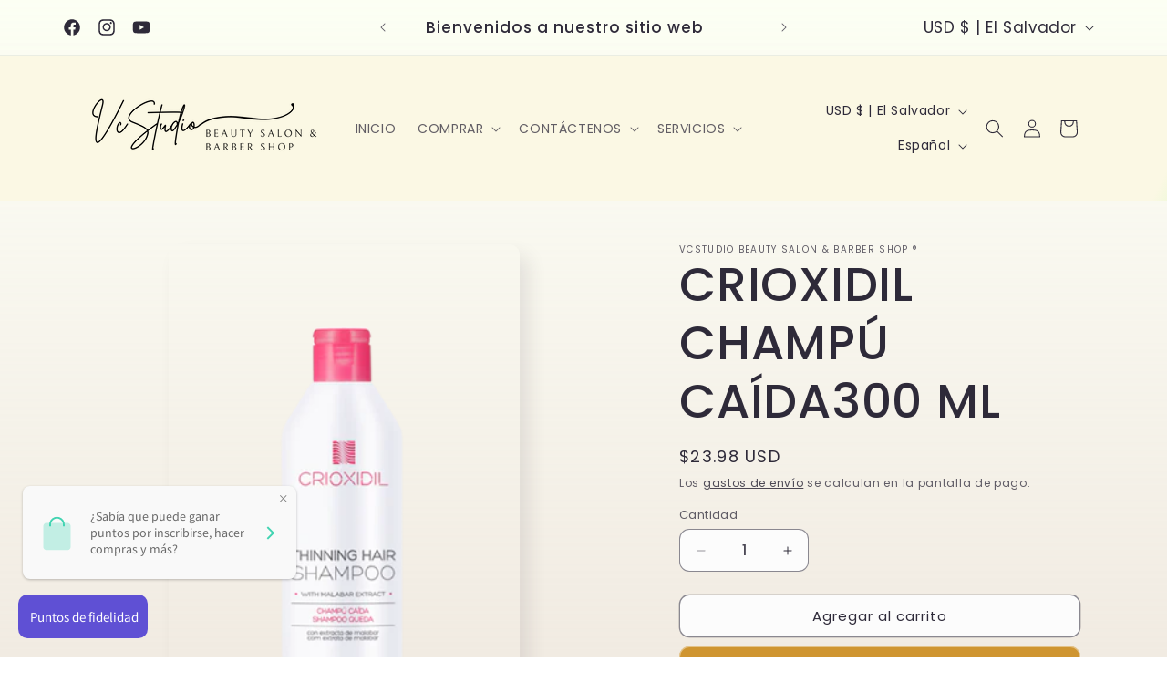

--- FILE ---
content_type: text/html; charset=utf-8
request_url: https://www.veronicacanas.com/products/crioxidil-champu-caida300-ml
body_size: 34640
content:
<!doctype html>
<html class="no-js" lang="es">
  <head><!--Content in content_for_header -->
<!--LayoutHub-Embed--><meta name="layouthub" /><link rel="stylesheet" href="https://fonts.googleapis.com/css?display=swap&family=PT+Sans:100,200,300,400,500,600,700,800,900" /><link rel="stylesheet" type="text/css" href="[data-uri]" media="all">
<!--LH--><!--/LayoutHub-Embed--><meta charset="utf-8">
    <meta http-equiv="X-UA-Compatible" content="IE=edge">
    <meta name="viewport" content="width=device-width,initial-scale=1">
    <meta name="theme-color" content="">
    <link rel="canonical" href="https://www.veronicacanas.com/products/crioxidil-champu-caida300-ml"><link rel="icon" type="image/png" href="//www.veronicacanas.com/cdn/shop/files/VCSTUDIO_LOGO_2023.png?crop=center&height=32&v=1698378874&width=32"><link rel="preconnect" href="https://fonts.shopifycdn.com" crossorigin><title>
      CRIOXIDIL CHAMPÚ CAÍDA300 ML
 &ndash; VcStudio Beauty Salon &amp; Barber Shop ®</title>

    
      <meta name="description" content="Gracias a sus componentes a base de nutrientes vitalizantes, Champú Caída CRIOXIDIL cuida el cuero cabelludo y el cabello frágil con problemas de caída consiguiendo un aspecto sano y equilibrado.  APLICACIÓN: Depositar una pequeña cantidad de Champú Caída CRIOXIDIL sobre la palma de la mano y distribuirla de forma unif">
    

    

<meta property="og:site_name" content="VcStudio Beauty Salon &amp; Barber Shop ®">
<meta property="og:url" content="https://www.veronicacanas.com/products/crioxidil-champu-caida300-ml">
<meta property="og:title" content="CRIOXIDIL CHAMPÚ CAÍDA300 ML">
<meta property="og:type" content="product">
<meta property="og:description" content="Gracias a sus componentes a base de nutrientes vitalizantes, Champú Caída CRIOXIDIL cuida el cuero cabelludo y el cabello frágil con problemas de caída consiguiendo un aspecto sano y equilibrado.  APLICACIÓN: Depositar una pequeña cantidad de Champú Caída CRIOXIDIL sobre la palma de la mano y distribuirla de forma unif"><meta property="og:image" content="http://www.veronicacanas.com/cdn/shop/files/Crioxidil-champu-caida.png?v=1692248288">
  <meta property="og:image:secure_url" content="https://www.veronicacanas.com/cdn/shop/files/Crioxidil-champu-caida.png?v=1692248288">
  <meta property="og:image:width" content="300">
  <meta property="og:image:height" content="429"><meta property="og:price:amount" content="23.98">
  <meta property="og:price:currency" content="USD"><meta name="twitter:card" content="summary_large_image">
<meta name="twitter:title" content="CRIOXIDIL CHAMPÚ CAÍDA300 ML">
<meta name="twitter:description" content="Gracias a sus componentes a base de nutrientes vitalizantes, Champú Caída CRIOXIDIL cuida el cuero cabelludo y el cabello frágil con problemas de caída consiguiendo un aspecto sano y equilibrado.  APLICACIÓN: Depositar una pequeña cantidad de Champú Caída CRIOXIDIL sobre la palma de la mano y distribuirla de forma unif">


    <script src="//www.veronicacanas.com/cdn/shop/t/14/assets/constants.js?v=58251544750838685771698378155" defer="defer"></script>
    <script src="//www.veronicacanas.com/cdn/shop/t/14/assets/pubsub.js?v=158357773527763999511698378156" defer="defer"></script>
    <script src="//www.veronicacanas.com/cdn/shop/t/14/assets/global.js?v=54939145903281508041698378155" defer="defer"></script><script src="//www.veronicacanas.com/cdn/shop/t/14/assets/animations.js?v=88693664871331136111698378154" defer="defer"></script><script>window.performance && window.performance.mark && window.performance.mark('shopify.content_for_header.start');</script><meta name="google-site-verification" content="5IRpMDgnSW1-hYu7aCfsmClC_ZDW9dGugdlyt7DIfvI">
<meta id="shopify-digital-wallet" name="shopify-digital-wallet" content="/53755379906/digital_wallets/dialog">
<meta name="shopify-checkout-api-token" content="be060fa037f2ec1ea86d0033916905a7">
<meta id="in-context-paypal-metadata" data-shop-id="53755379906" data-venmo-supported="false" data-environment="production" data-locale="es_ES" data-paypal-v4="true" data-currency="USD">
<link rel="alternate" hreflang="x-default" href="https://www.veronicacanas.com/products/crioxidil-champu-caida300-ml">
<link rel="alternate" hreflang="es" href="https://www.veronicacanas.com/products/crioxidil-champu-caida300-ml">
<link rel="alternate" hreflang="en" href="https://www.veronicacanas.com/en/products/crioxidil-champu-caida300-ml">
<link rel="alternate" type="application/json+oembed" href="https://www.veronicacanas.com/products/crioxidil-champu-caida300-ml.oembed">
<script async="async" src="/checkouts/internal/preloads.js?locale=es-SV"></script>
<script id="shopify-features" type="application/json">{"accessToken":"be060fa037f2ec1ea86d0033916905a7","betas":["rich-media-storefront-analytics"],"domain":"www.veronicacanas.com","predictiveSearch":true,"shopId":53755379906,"locale":"es"}</script>
<script>var Shopify = Shopify || {};
Shopify.shop = "veronicacanas.myshopify.com";
Shopify.locale = "es";
Shopify.currency = {"active":"USD","rate":"1.0"};
Shopify.country = "SV";
Shopify.theme = {"name":"Sense","id":132879089858,"schema_name":"Sense","schema_version":"11.0.0","theme_store_id":1356,"role":"main"};
Shopify.theme.handle = "null";
Shopify.theme.style = {"id":null,"handle":null};
Shopify.cdnHost = "www.veronicacanas.com/cdn";
Shopify.routes = Shopify.routes || {};
Shopify.routes.root = "/";</script>
<script type="module">!function(o){(o.Shopify=o.Shopify||{}).modules=!0}(window);</script>
<script>!function(o){function n(){var o=[];function n(){o.push(Array.prototype.slice.apply(arguments))}return n.q=o,n}var t=o.Shopify=o.Shopify||{};t.loadFeatures=n(),t.autoloadFeatures=n()}(window);</script>
<script id="shop-js-analytics" type="application/json">{"pageType":"product"}</script>
<script defer="defer" async type="module" src="//www.veronicacanas.com/cdn/shopifycloud/shop-js/modules/v2/client.init-shop-cart-sync_CvZOh8Af.es.esm.js"></script>
<script defer="defer" async type="module" src="//www.veronicacanas.com/cdn/shopifycloud/shop-js/modules/v2/chunk.common_3Rxs6Qxh.esm.js"></script>
<script type="module">
  await import("//www.veronicacanas.com/cdn/shopifycloud/shop-js/modules/v2/client.init-shop-cart-sync_CvZOh8Af.es.esm.js");
await import("//www.veronicacanas.com/cdn/shopifycloud/shop-js/modules/v2/chunk.common_3Rxs6Qxh.esm.js");

  window.Shopify.SignInWithShop?.initShopCartSync?.({"fedCMEnabled":true,"windoidEnabled":true});

</script>
<script>(function() {
  var isLoaded = false;
  function asyncLoad() {
    if (isLoaded) return;
    isLoaded = true;
    var urls = ["https:\/\/cdn.shopify.com\/s\/files\/1\/0683\/1371\/0892\/files\/splmn-shopify-prod-August-31.min.js?v=1693985059\u0026shop=veronicacanas.myshopify.com","https:\/\/sdks.automizely.com\/conversions\/v1\/conversions.js?app_connection_id=faec0bd21b9e41f69784be090e751c0a\u0026mapped_org_id=1b761f4dc17c3e8ae8ba6c3d4f934426_v1\u0026shop=veronicacanas.myshopify.com","https:\/\/www.improvedcontactform.com\/icf.js?shop=veronicacanas.myshopify.com","https:\/\/app.layouthub.com\/shopify\/layouthub.js?shop=veronicacanas.myshopify.com","https:\/\/widgets.automizely.com\/pages\/v1\/pages.js?store_connection_id=bbd6a0b5212b45458236bbf636c2ea17\u0026mapped_org_id=1b761f4dc17c3e8ae8ba6c3d4f934426_v1\u0026shop=veronicacanas.myshopify.com","\/\/www.powr.io\/powr.js?powr-token=veronicacanas.myshopify.com\u0026external-type=shopify\u0026shop=veronicacanas.myshopify.com"];
    for (var i = 0; i < urls.length; i++) {
      var s = document.createElement('script');
      s.type = 'text/javascript';
      s.async = true;
      s.src = urls[i];
      var x = document.getElementsByTagName('script')[0];
      x.parentNode.insertBefore(s, x);
    }
  };
  if(window.attachEvent) {
    window.attachEvent('onload', asyncLoad);
  } else {
    window.addEventListener('load', asyncLoad, false);
  }
})();</script>
<script id="__st">var __st={"a":53755379906,"offset":-21600,"reqid":"4f49eedb-9186-4f92-90cc-394d65dd637f-1768680209","pageurl":"www.veronicacanas.com\/products\/crioxidil-champu-caida300-ml","u":"f5df32cd88fa","p":"product","rtyp":"product","rid":7696588144834};</script>
<script>window.ShopifyPaypalV4VisibilityTracking = true;</script>
<script id="captcha-bootstrap">!function(){'use strict';const t='contact',e='account',n='new_comment',o=[[t,t],['blogs',n],['comments',n],[t,'customer']],c=[[e,'customer_login'],[e,'guest_login'],[e,'recover_customer_password'],[e,'create_customer']],r=t=>t.map((([t,e])=>`form[action*='/${t}']:not([data-nocaptcha='true']) input[name='form_type'][value='${e}']`)).join(','),a=t=>()=>t?[...document.querySelectorAll(t)].map((t=>t.form)):[];function s(){const t=[...o],e=r(t);return a(e)}const i='password',u='form_key',d=['recaptcha-v3-token','g-recaptcha-response','h-captcha-response',i],f=()=>{try{return window.sessionStorage}catch{return}},m='__shopify_v',_=t=>t.elements[u];function p(t,e,n=!1){try{const o=window.sessionStorage,c=JSON.parse(o.getItem(e)),{data:r}=function(t){const{data:e,action:n}=t;return t[m]||n?{data:e,action:n}:{data:t,action:n}}(c);for(const[e,n]of Object.entries(r))t.elements[e]&&(t.elements[e].value=n);n&&o.removeItem(e)}catch(o){console.error('form repopulation failed',{error:o})}}const l='form_type',E='cptcha';function T(t){t.dataset[E]=!0}const w=window,h=w.document,L='Shopify',v='ce_forms',y='captcha';let A=!1;((t,e)=>{const n=(g='f06e6c50-85a8-45c8-87d0-21a2b65856fe',I='https://cdn.shopify.com/shopifycloud/storefront-forms-hcaptcha/ce_storefront_forms_captcha_hcaptcha.v1.5.2.iife.js',D={infoText:'Protegido por hCaptcha',privacyText:'Privacidad',termsText:'Términos'},(t,e,n)=>{const o=w[L][v],c=o.bindForm;if(c)return c(t,g,e,D).then(n);var r;o.q.push([[t,g,e,D],n]),r=I,A||(h.body.append(Object.assign(h.createElement('script'),{id:'captcha-provider',async:!0,src:r})),A=!0)});var g,I,D;w[L]=w[L]||{},w[L][v]=w[L][v]||{},w[L][v].q=[],w[L][y]=w[L][y]||{},w[L][y].protect=function(t,e){n(t,void 0,e),T(t)},Object.freeze(w[L][y]),function(t,e,n,w,h,L){const[v,y,A,g]=function(t,e,n){const i=e?o:[],u=t?c:[],d=[...i,...u],f=r(d),m=r(i),_=r(d.filter((([t,e])=>n.includes(e))));return[a(f),a(m),a(_),s()]}(w,h,L),I=t=>{const e=t.target;return e instanceof HTMLFormElement?e:e&&e.form},D=t=>v().includes(t);t.addEventListener('submit',(t=>{const e=I(t);if(!e)return;const n=D(e)&&!e.dataset.hcaptchaBound&&!e.dataset.recaptchaBound,o=_(e),c=g().includes(e)&&(!o||!o.value);(n||c)&&t.preventDefault(),c&&!n&&(function(t){try{if(!f())return;!function(t){const e=f();if(!e)return;const n=_(t);if(!n)return;const o=n.value;o&&e.removeItem(o)}(t);const e=Array.from(Array(32),(()=>Math.random().toString(36)[2])).join('');!function(t,e){_(t)||t.append(Object.assign(document.createElement('input'),{type:'hidden',name:u})),t.elements[u].value=e}(t,e),function(t,e){const n=f();if(!n)return;const o=[...t.querySelectorAll(`input[type='${i}']`)].map((({name:t})=>t)),c=[...d,...o],r={};for(const[a,s]of new FormData(t).entries())c.includes(a)||(r[a]=s);n.setItem(e,JSON.stringify({[m]:1,action:t.action,data:r}))}(t,e)}catch(e){console.error('failed to persist form',e)}}(e),e.submit())}));const S=(t,e)=>{t&&!t.dataset[E]&&(n(t,e.some((e=>e===t))),T(t))};for(const o of['focusin','change'])t.addEventListener(o,(t=>{const e=I(t);D(e)&&S(e,y())}));const B=e.get('form_key'),M=e.get(l),P=B&&M;t.addEventListener('DOMContentLoaded',(()=>{const t=y();if(P)for(const e of t)e.elements[l].value===M&&p(e,B);[...new Set([...A(),...v().filter((t=>'true'===t.dataset.shopifyCaptcha))])].forEach((e=>S(e,t)))}))}(h,new URLSearchParams(w.location.search),n,t,e,['guest_login'])})(!0,!0)}();</script>
<script integrity="sha256-4kQ18oKyAcykRKYeNunJcIwy7WH5gtpwJnB7kiuLZ1E=" data-source-attribution="shopify.loadfeatures" defer="defer" src="//www.veronicacanas.com/cdn/shopifycloud/storefront/assets/storefront/load_feature-a0a9edcb.js" crossorigin="anonymous"></script>
<script data-source-attribution="shopify.dynamic_checkout.dynamic.init">var Shopify=Shopify||{};Shopify.PaymentButton=Shopify.PaymentButton||{isStorefrontPortableWallets:!0,init:function(){window.Shopify.PaymentButton.init=function(){};var t=document.createElement("script");t.src="https://www.veronicacanas.com/cdn/shopifycloud/portable-wallets/latest/portable-wallets.es.js",t.type="module",document.head.appendChild(t)}};
</script>
<script data-source-attribution="shopify.dynamic_checkout.buyer_consent">
  function portableWalletsHideBuyerConsent(e){var t=document.getElementById("shopify-buyer-consent"),n=document.getElementById("shopify-subscription-policy-button");t&&n&&(t.classList.add("hidden"),t.setAttribute("aria-hidden","true"),n.removeEventListener("click",e))}function portableWalletsShowBuyerConsent(e){var t=document.getElementById("shopify-buyer-consent"),n=document.getElementById("shopify-subscription-policy-button");t&&n&&(t.classList.remove("hidden"),t.removeAttribute("aria-hidden"),n.addEventListener("click",e))}window.Shopify?.PaymentButton&&(window.Shopify.PaymentButton.hideBuyerConsent=portableWalletsHideBuyerConsent,window.Shopify.PaymentButton.showBuyerConsent=portableWalletsShowBuyerConsent);
</script>
<script>
  function portableWalletsCleanup(e){e&&e.src&&console.error("Failed to load portable wallets script "+e.src);var t=document.querySelectorAll("shopify-accelerated-checkout .shopify-payment-button__skeleton, shopify-accelerated-checkout-cart .wallet-cart-button__skeleton"),e=document.getElementById("shopify-buyer-consent");for(let e=0;e<t.length;e++)t[e].remove();e&&e.remove()}function portableWalletsNotLoadedAsModule(e){e instanceof ErrorEvent&&"string"==typeof e.message&&e.message.includes("import.meta")&&"string"==typeof e.filename&&e.filename.includes("portable-wallets")&&(window.removeEventListener("error",portableWalletsNotLoadedAsModule),window.Shopify.PaymentButton.failedToLoad=e,"loading"===document.readyState?document.addEventListener("DOMContentLoaded",window.Shopify.PaymentButton.init):window.Shopify.PaymentButton.init())}window.addEventListener("error",portableWalletsNotLoadedAsModule);
</script>

<script type="module" src="https://www.veronicacanas.com/cdn/shopifycloud/portable-wallets/latest/portable-wallets.es.js" onError="portableWalletsCleanup(this)" crossorigin="anonymous"></script>
<script nomodule>
  document.addEventListener("DOMContentLoaded", portableWalletsCleanup);
</script>

<link id="shopify-accelerated-checkout-styles" rel="stylesheet" media="screen" href="https://www.veronicacanas.com/cdn/shopifycloud/portable-wallets/latest/accelerated-checkout-backwards-compat.css" crossorigin="anonymous">
<style id="shopify-accelerated-checkout-cart">
        #shopify-buyer-consent {
  margin-top: 1em;
  display: inline-block;
  width: 100%;
}

#shopify-buyer-consent.hidden {
  display: none;
}

#shopify-subscription-policy-button {
  background: none;
  border: none;
  padding: 0;
  text-decoration: underline;
  font-size: inherit;
  cursor: pointer;
}

#shopify-subscription-policy-button::before {
  box-shadow: none;
}

      </style>
<script id="sections-script" data-sections="header" defer="defer" src="//www.veronicacanas.com/cdn/shop/t/14/compiled_assets/scripts.js?v=3652"></script>
<script>window.performance && window.performance.mark && window.performance.mark('shopify.content_for_header.end');</script>


    <style data-shopify>
      @font-face {
  font-family: Poppins;
  font-weight: 400;
  font-style: normal;
  font-display: swap;
  src: url("//www.veronicacanas.com/cdn/fonts/poppins/poppins_n4.0ba78fa5af9b0e1a374041b3ceaadf0a43b41362.woff2") format("woff2"),
       url("//www.veronicacanas.com/cdn/fonts/poppins/poppins_n4.214741a72ff2596839fc9760ee7a770386cf16ca.woff") format("woff");
}

      @font-face {
  font-family: Poppins;
  font-weight: 700;
  font-style: normal;
  font-display: swap;
  src: url("//www.veronicacanas.com/cdn/fonts/poppins/poppins_n7.56758dcf284489feb014a026f3727f2f20a54626.woff2") format("woff2"),
       url("//www.veronicacanas.com/cdn/fonts/poppins/poppins_n7.f34f55d9b3d3205d2cd6f64955ff4b36f0cfd8da.woff") format("woff");
}

      @font-face {
  font-family: Poppins;
  font-weight: 400;
  font-style: italic;
  font-display: swap;
  src: url("//www.veronicacanas.com/cdn/fonts/poppins/poppins_i4.846ad1e22474f856bd6b81ba4585a60799a9f5d2.woff2") format("woff2"),
       url("//www.veronicacanas.com/cdn/fonts/poppins/poppins_i4.56b43284e8b52fc64c1fd271f289a39e8477e9ec.woff") format("woff");
}

      @font-face {
  font-family: Poppins;
  font-weight: 700;
  font-style: italic;
  font-display: swap;
  src: url("//www.veronicacanas.com/cdn/fonts/poppins/poppins_i7.42fd71da11e9d101e1e6c7932199f925f9eea42d.woff2") format("woff2"),
       url("//www.veronicacanas.com/cdn/fonts/poppins/poppins_i7.ec8499dbd7616004e21155106d13837fff4cf556.woff") format("woff");
}

      @font-face {
  font-family: Poppins;
  font-weight: 500;
  font-style: normal;
  font-display: swap;
  src: url("//www.veronicacanas.com/cdn/fonts/poppins/poppins_n5.ad5b4b72b59a00358afc706450c864c3c8323842.woff2") format("woff2"),
       url("//www.veronicacanas.com/cdn/fonts/poppins/poppins_n5.33757fdf985af2d24b32fcd84c9a09224d4b2c39.woff") format("woff");
}


      
        :root,
        .color-background-1 {
          --color-background: 252,252,252;
        
          --gradient-background: linear-gradient(180deg, rgba(252, 255, 242, 0.64), rgba(241, 235, 226, 1) 100%);
        
        --color-foreground: 46,42,57;
        --color-shadow: 46,42,57;
        --color-button: 207,149,48;
        --color-button-text: 253,251,247;
        --color-secondary-button: 252,252,252;
        --color-secondary-button-text: 46,42,57;
        --color-link: 46,42,57;
        --color-badge-foreground: 46,42,57;
        --color-badge-background: 252,252,252;
        --color-badge-border: 46,42,57;
        --payment-terms-background-color: rgb(252 252 252);
      }
      
        
        .color-background-2 {
          --color-background: 207,149,48;
        
          --gradient-background: linear-gradient(296deg, rgba(242, 244, 233, 0.2), rgba(230, 251, 187, 1) 8%, rgba(220, 251, 190, 1) 8%, rgba(212, 251, 193, 1) 11%, rgba(251, 248, 228, 1) 16%);
        
        --color-foreground: 46,42,57;
        --color-shadow: 46,42,57;
        --color-button: 46,42,57;
        --color-button-text: 237,255,167;
        --color-secondary-button: 207,149,48;
        --color-secondary-button-text: 46,42,57;
        --color-link: 46,42,57;
        --color-badge-foreground: 46,42,57;
        --color-badge-background: 207,149,48;
        --color-badge-border: 46,42,57;
        --payment-terms-background-color: rgb(207 149 48);
      }
      
        
        .color-inverse {
          --color-background: 46,42,57;
        
          --gradient-background: #2e2a39;
        
        --color-foreground: 253,251,247;
        --color-shadow: 46,42,57;
        --color-button: 253,251,247;
        --color-button-text: 46,42,57;
        --color-secondary-button: 46,42,57;
        --color-secondary-button-text: 253,251,247;
        --color-link: 253,251,247;
        --color-badge-foreground: 253,251,247;
        --color-badge-background: 46,42,57;
        --color-badge-border: 253,251,247;
        --payment-terms-background-color: rgb(46 42 57);
      }
      
        
        .color-accent-1 {
          --color-background: 155,4,111;
        
          --gradient-background: #9b046f;
        
        --color-foreground: 253,251,247;
        --color-shadow: 46,42,57;
        --color-button: 253,251,247;
        --color-button-text: 155,4,111;
        --color-secondary-button: 155,4,111;
        --color-secondary-button-text: 253,251,247;
        --color-link: 253,251,247;
        --color-badge-foreground: 253,251,247;
        --color-badge-background: 155,4,111;
        --color-badge-border: 253,251,247;
        --payment-terms-background-color: rgb(155 4 111);
      }
      
        
        .color-accent-2 {
          --color-background: 94,54,83;
        
          --gradient-background: linear-gradient(320deg, rgba(134, 16, 106, 1), rgba(94, 54, 83, 1) 100%);
        
        --color-foreground: 253,251,247;
        --color-shadow: 46,42,57;
        --color-button: 253,251,247;
        --color-button-text: 94,54,83;
        --color-secondary-button: 94,54,83;
        --color-secondary-button-text: 253,251,247;
        --color-link: 253,251,247;
        --color-badge-foreground: 253,251,247;
        --color-badge-background: 94,54,83;
        --color-badge-border: 253,251,247;
        --payment-terms-background-color: rgb(94 54 83);
      }
      
        
        .color-scheme-7d10df8a-beec-4453-892a-1c0c197d21aa {
          --color-background: 251,240,240;
        
          --gradient-background: linear-gradient(180deg, rgba(243, 211, 137, 0.7), rgba(241, 235, 226, 1) 100%);
        
        --color-foreground: 46,42,57;
        --color-shadow: 46,42,57;
        --color-button: 207,149,48;
        --color-button-text: 253,251,247;
        --color-secondary-button: 251,240,240;
        --color-secondary-button-text: 46,42,57;
        --color-link: 46,42,57;
        --color-badge-foreground: 46,42,57;
        --color-badge-background: 251,240,240;
        --color-badge-border: 46,42,57;
        --payment-terms-background-color: rgb(251 240 240);
      }
      

      body, .color-background-1, .color-background-2, .color-inverse, .color-accent-1, .color-accent-2, .color-scheme-7d10df8a-beec-4453-892a-1c0c197d21aa {
        color: rgba(var(--color-foreground), 0.75);
        background-color: rgb(var(--color-background));
      }

      :root {
        --font-body-family: Poppins, sans-serif;
        --font-body-style: normal;
        --font-body-weight: 400;
        --font-body-weight-bold: 700;

        --font-heading-family: Poppins, sans-serif;
        --font-heading-style: normal;
        --font-heading-weight: 500;

        --font-body-scale: 1.0;
        --font-heading-scale: 1.3;

        --media-padding: px;
        --media-border-opacity: 0.1;
        --media-border-width: 0px;
        --media-radius: 12px;
        --media-shadow-opacity: 0.1;
        --media-shadow-horizontal-offset: 10px;
        --media-shadow-vertical-offset: 12px;
        --media-shadow-blur-radius: 20px;
        --media-shadow-visible: 1;

        --page-width: 120rem;
        --page-width-margin: 0rem;

        --product-card-image-padding: 0.0rem;
        --product-card-corner-radius: 1.2rem;
        --product-card-text-alignment: center;
        --product-card-border-width: 0.0rem;
        --product-card-border-opacity: 0.1;
        --product-card-shadow-opacity: 0.05;
        --product-card-shadow-visible: 1;
        --product-card-shadow-horizontal-offset: 1.0rem;
        --product-card-shadow-vertical-offset: 1.0rem;
        --product-card-shadow-blur-radius: 3.5rem;

        --collection-card-image-padding: 0.0rem;
        --collection-card-corner-radius: 1.2rem;
        --collection-card-text-alignment: center;
        --collection-card-border-width: 0.0rem;
        --collection-card-border-opacity: 0.1;
        --collection-card-shadow-opacity: 0.05;
        --collection-card-shadow-visible: 1;
        --collection-card-shadow-horizontal-offset: 1.0rem;
        --collection-card-shadow-vertical-offset: 1.0rem;
        --collection-card-shadow-blur-radius: 3.5rem;

        --blog-card-image-padding: 0.0rem;
        --blog-card-corner-radius: 1.2rem;
        --blog-card-text-alignment: center;
        --blog-card-border-width: 0.0rem;
        --blog-card-border-opacity: 0.1;
        --blog-card-shadow-opacity: 0.05;
        --blog-card-shadow-visible: 1;
        --blog-card-shadow-horizontal-offset: 1.0rem;
        --blog-card-shadow-vertical-offset: 1.0rem;
        --blog-card-shadow-blur-radius: 3.5rem;

        --badge-corner-radius: 2.0rem;

        --popup-border-width: 1px;
        --popup-border-opacity: 0.1;
        --popup-corner-radius: 22px;
        --popup-shadow-opacity: 0.1;
        --popup-shadow-horizontal-offset: 10px;
        --popup-shadow-vertical-offset: 12px;
        --popup-shadow-blur-radius: 20px;

        --drawer-border-width: 1px;
        --drawer-border-opacity: 0.1;
        --drawer-shadow-opacity: 0.0;
        --drawer-shadow-horizontal-offset: 0px;
        --drawer-shadow-vertical-offset: 4px;
        --drawer-shadow-blur-radius: 5px;

        --spacing-sections-desktop: 36px;
        --spacing-sections-mobile: 25px;

        --grid-desktop-vertical-spacing: 40px;
        --grid-desktop-horizontal-spacing: 40px;
        --grid-mobile-vertical-spacing: 20px;
        --grid-mobile-horizontal-spacing: 20px;

        --text-boxes-border-opacity: 0.1;
        --text-boxes-border-width: 0px;
        --text-boxes-radius: 24px;
        --text-boxes-shadow-opacity: 0.0;
        --text-boxes-shadow-visible: 0;
        --text-boxes-shadow-horizontal-offset: 10px;
        --text-boxes-shadow-vertical-offset: 12px;
        --text-boxes-shadow-blur-radius: 20px;

        --buttons-radius: 10px;
        --buttons-radius-outset: 11px;
        --buttons-border-width: 1px;
        --buttons-border-opacity: 0.55;
        --buttons-shadow-opacity: 0.0;
        --buttons-shadow-visible: 0;
        --buttons-shadow-horizontal-offset: 0px;
        --buttons-shadow-vertical-offset: 4px;
        --buttons-shadow-blur-radius: 5px;
        --buttons-border-offset: 0.3px;

        --inputs-radius: 10px;
        --inputs-border-width: 1px;
        --inputs-border-opacity: 0.55;
        --inputs-shadow-opacity: 0.0;
        --inputs-shadow-horizontal-offset: 0px;
        --inputs-margin-offset: 0px;
        --inputs-shadow-vertical-offset: 4px;
        --inputs-shadow-blur-radius: 5px;
        --inputs-radius-outset: 11px;

        --variant-pills-radius: 10px;
        --variant-pills-border-width: 0px;
        --variant-pills-border-opacity: 0.1;
        --variant-pills-shadow-opacity: 0.0;
        --variant-pills-shadow-horizontal-offset: 0px;
        --variant-pills-shadow-vertical-offset: 4px;
        --variant-pills-shadow-blur-radius: 5px;
      }

      *,
      *::before,
      *::after {
        box-sizing: inherit;
      }

      html {
        box-sizing: border-box;
        font-size: calc(var(--font-body-scale) * 62.5%);
        height: 100%;
      }

      body {
        display: grid;
        grid-template-rows: auto auto 1fr auto;
        grid-template-columns: 100%;
        min-height: 100%;
        margin: 0;
        font-size: 1.5rem;
        letter-spacing: 0.06rem;
        line-height: calc(1 + 0.8 / var(--font-body-scale));
        font-family: var(--font-body-family);
        font-style: var(--font-body-style);
        font-weight: var(--font-body-weight);
      }

      @media screen and (min-width: 750px) {
        body {
          font-size: 1.6rem;
        }
      }
    </style>

    <link href="//www.veronicacanas.com/cdn/shop/t/14/assets/base.css?v=857188114327262331698378154" rel="stylesheet" type="text/css" media="all" />
<link rel="preload" as="font" href="//www.veronicacanas.com/cdn/fonts/poppins/poppins_n4.0ba78fa5af9b0e1a374041b3ceaadf0a43b41362.woff2" type="font/woff2" crossorigin><link rel="preload" as="font" href="//www.veronicacanas.com/cdn/fonts/poppins/poppins_n5.ad5b4b72b59a00358afc706450c864c3c8323842.woff2" type="font/woff2" crossorigin><link href="//www.veronicacanas.com/cdn/shop/t/14/assets/component-localization-form.css?v=143319823105703127341698378155" rel="stylesheet" type="text/css" media="all" />
      <script src="//www.veronicacanas.com/cdn/shop/t/14/assets/localization-form.js?v=161644695336821385561698378155" defer="defer"></script><link
        rel="stylesheet"
        href="//www.veronicacanas.com/cdn/shop/t/14/assets/component-predictive-search.css?v=118923337488134913561698378155"
        media="print"
        onload="this.media='all'"
      ><script>
      document.documentElement.className = document.documentElement.className.replace('no-js', 'js');
      if (Shopify.designMode) {
        document.documentElement.classList.add('shopify-design-mode');
      }
    </script>
      <script>
  !function(t,n){var e=n.loyaltylion||[];if(!e.isLoyaltyLion){n.loyaltylion=e,void 0===n.lion&&(n.lion=e),e.version=2,e.isLoyaltyLion=!0;var o=n.URLSearchParams,i=n.sessionStorage,r="ll_loader_revision",a=(new Date).toISOString().replace(/-/g,""),s="function"==typeof o?function(){try{var t=new o(n.location.search).get(r);return t&&i.setItem(r,t),i.getItem(r)}catch(t){return""}}():null;c("https://sdk.loyaltylion.net/static/2/"+a.slice(0,8)+"/loader"+(s?"-"+s:"")+".js");var l=!1;e.init=function(t){if(l)throw new Error("Cannot call lion.init more than once");l=!0;var n=e._token=t.token;if(!n)throw new Error("Token must be supplied to lion.init");var o=[];function i(t,n){t[n]=function(){o.push([n,Array.prototype.slice.call(arguments,0)])}}"_push configure bootstrap shutdown on removeListener authenticateCustomer".split(" ").forEach(function(t){i(e,t)}),c("https://sdk.loyaltylion.net/sdk/start/"+a.slice(0,11)+"/"+n+".js"),e._initData=t,e._buffer=o}}function c(n){var e=t.getElementsByTagName("script")[0],o=t.createElement("script");o.src=n,o.crossOrigin="",e.parentNode.insertBefore(o,e)}}(document,window);

  
    
      loyaltylion.init({ token: "922c38cf183d6b5fe3930e92590e9bd0" });
    
  
</script>
<!-- BEGIN app block: shopify://apps/pagefly-page-builder/blocks/app-embed/83e179f7-59a0-4589-8c66-c0dddf959200 -->

<!-- BEGIN app snippet: pagefly-cro-ab-testing-main -->







<script>
  ;(function () {
    const url = new URL(window.location)
    const viewParam = url.searchParams.get('view')
    if (viewParam && viewParam.includes('variant-pf-')) {
      url.searchParams.set('pf_v', viewParam)
      url.searchParams.delete('view')
      window.history.replaceState({}, '', url)
    }
  })()
</script>



<script type='module'>
  
  window.PAGEFLY_CRO = window.PAGEFLY_CRO || {}

  window.PAGEFLY_CRO['data_debug'] = {
    original_template_suffix: "all_products",
    allow_ab_test: false,
    ab_test_start_time: 0,
    ab_test_end_time: 0,
    today_date_time: 1768680210000,
  }
  window.PAGEFLY_CRO['GA4'] = { enabled: false}
</script>

<!-- END app snippet -->








  <script src='https://cdn.shopify.com/extensions/019bb4f9-aed6-78a3-be91-e9d44663e6bf/pagefly-page-builder-215/assets/pagefly-helper.js' defer='defer'></script>

  <script src='https://cdn.shopify.com/extensions/019bb4f9-aed6-78a3-be91-e9d44663e6bf/pagefly-page-builder-215/assets/pagefly-general-helper.js' defer='defer'></script>

  <script src='https://cdn.shopify.com/extensions/019bb4f9-aed6-78a3-be91-e9d44663e6bf/pagefly-page-builder-215/assets/pagefly-snap-slider.js' defer='defer'></script>

  <script src='https://cdn.shopify.com/extensions/019bb4f9-aed6-78a3-be91-e9d44663e6bf/pagefly-page-builder-215/assets/pagefly-slideshow-v3.js' defer='defer'></script>

  <script src='https://cdn.shopify.com/extensions/019bb4f9-aed6-78a3-be91-e9d44663e6bf/pagefly-page-builder-215/assets/pagefly-slideshow-v4.js' defer='defer'></script>

  <script src='https://cdn.shopify.com/extensions/019bb4f9-aed6-78a3-be91-e9d44663e6bf/pagefly-page-builder-215/assets/pagefly-glider.js' defer='defer'></script>

  <script src='https://cdn.shopify.com/extensions/019bb4f9-aed6-78a3-be91-e9d44663e6bf/pagefly-page-builder-215/assets/pagefly-slideshow-v1-v2.js' defer='defer'></script>

  <script src='https://cdn.shopify.com/extensions/019bb4f9-aed6-78a3-be91-e9d44663e6bf/pagefly-page-builder-215/assets/pagefly-product-media.js' defer='defer'></script>

  <script src='https://cdn.shopify.com/extensions/019bb4f9-aed6-78a3-be91-e9d44663e6bf/pagefly-page-builder-215/assets/pagefly-product.js' defer='defer'></script>


<script id='pagefly-helper-data' type='application/json'>
  {
    "page_optimization": {
      "assets_prefetching": false
    },
    "elements_asset_mapper": {
      "Accordion": "https://cdn.shopify.com/extensions/019bb4f9-aed6-78a3-be91-e9d44663e6bf/pagefly-page-builder-215/assets/pagefly-accordion.js",
      "Accordion3": "https://cdn.shopify.com/extensions/019bb4f9-aed6-78a3-be91-e9d44663e6bf/pagefly-page-builder-215/assets/pagefly-accordion3.js",
      "CountDown": "https://cdn.shopify.com/extensions/019bb4f9-aed6-78a3-be91-e9d44663e6bf/pagefly-page-builder-215/assets/pagefly-countdown.js",
      "GMap1": "https://cdn.shopify.com/extensions/019bb4f9-aed6-78a3-be91-e9d44663e6bf/pagefly-page-builder-215/assets/pagefly-gmap.js",
      "GMap2": "https://cdn.shopify.com/extensions/019bb4f9-aed6-78a3-be91-e9d44663e6bf/pagefly-page-builder-215/assets/pagefly-gmap.js",
      "GMapBasicV2": "https://cdn.shopify.com/extensions/019bb4f9-aed6-78a3-be91-e9d44663e6bf/pagefly-page-builder-215/assets/pagefly-gmap.js",
      "GMapAdvancedV2": "https://cdn.shopify.com/extensions/019bb4f9-aed6-78a3-be91-e9d44663e6bf/pagefly-page-builder-215/assets/pagefly-gmap.js",
      "HTML.Video": "https://cdn.shopify.com/extensions/019bb4f9-aed6-78a3-be91-e9d44663e6bf/pagefly-page-builder-215/assets/pagefly-htmlvideo.js",
      "HTML.Video2": "https://cdn.shopify.com/extensions/019bb4f9-aed6-78a3-be91-e9d44663e6bf/pagefly-page-builder-215/assets/pagefly-htmlvideo2.js",
      "HTML.Video3": "https://cdn.shopify.com/extensions/019bb4f9-aed6-78a3-be91-e9d44663e6bf/pagefly-page-builder-215/assets/pagefly-htmlvideo2.js",
      "BackgroundVideo": "https://cdn.shopify.com/extensions/019bb4f9-aed6-78a3-be91-e9d44663e6bf/pagefly-page-builder-215/assets/pagefly-htmlvideo2.js",
      "Instagram": "https://cdn.shopify.com/extensions/019bb4f9-aed6-78a3-be91-e9d44663e6bf/pagefly-page-builder-215/assets/pagefly-instagram.js",
      "Instagram2": "https://cdn.shopify.com/extensions/019bb4f9-aed6-78a3-be91-e9d44663e6bf/pagefly-page-builder-215/assets/pagefly-instagram.js",
      "Insta3": "https://cdn.shopify.com/extensions/019bb4f9-aed6-78a3-be91-e9d44663e6bf/pagefly-page-builder-215/assets/pagefly-instagram3.js",
      "Tabs": "https://cdn.shopify.com/extensions/019bb4f9-aed6-78a3-be91-e9d44663e6bf/pagefly-page-builder-215/assets/pagefly-tab.js",
      "Tabs3": "https://cdn.shopify.com/extensions/019bb4f9-aed6-78a3-be91-e9d44663e6bf/pagefly-page-builder-215/assets/pagefly-tab3.js",
      "ProductBox": "https://cdn.shopify.com/extensions/019bb4f9-aed6-78a3-be91-e9d44663e6bf/pagefly-page-builder-215/assets/pagefly-cart.js",
      "FBPageBox2": "https://cdn.shopify.com/extensions/019bb4f9-aed6-78a3-be91-e9d44663e6bf/pagefly-page-builder-215/assets/pagefly-facebook.js",
      "FBLikeButton2": "https://cdn.shopify.com/extensions/019bb4f9-aed6-78a3-be91-e9d44663e6bf/pagefly-page-builder-215/assets/pagefly-facebook.js",
      "TwitterFeed2": "https://cdn.shopify.com/extensions/019bb4f9-aed6-78a3-be91-e9d44663e6bf/pagefly-page-builder-215/assets/pagefly-twitter.js",
      "Paragraph4": "https://cdn.shopify.com/extensions/019bb4f9-aed6-78a3-be91-e9d44663e6bf/pagefly-page-builder-215/assets/pagefly-paragraph4.js",

      "AliReviews": "https://cdn.shopify.com/extensions/019bb4f9-aed6-78a3-be91-e9d44663e6bf/pagefly-page-builder-215/assets/pagefly-3rd-elements.js",
      "BackInStock": "https://cdn.shopify.com/extensions/019bb4f9-aed6-78a3-be91-e9d44663e6bf/pagefly-page-builder-215/assets/pagefly-3rd-elements.js",
      "GloboBackInStock": "https://cdn.shopify.com/extensions/019bb4f9-aed6-78a3-be91-e9d44663e6bf/pagefly-page-builder-215/assets/pagefly-3rd-elements.js",
      "GrowaveWishlist": "https://cdn.shopify.com/extensions/019bb4f9-aed6-78a3-be91-e9d44663e6bf/pagefly-page-builder-215/assets/pagefly-3rd-elements.js",
      "InfiniteOptionsShopPad": "https://cdn.shopify.com/extensions/019bb4f9-aed6-78a3-be91-e9d44663e6bf/pagefly-page-builder-215/assets/pagefly-3rd-elements.js",
      "InkybayProductPersonalizer": "https://cdn.shopify.com/extensions/019bb4f9-aed6-78a3-be91-e9d44663e6bf/pagefly-page-builder-215/assets/pagefly-3rd-elements.js",
      "LimeSpot": "https://cdn.shopify.com/extensions/019bb4f9-aed6-78a3-be91-e9d44663e6bf/pagefly-page-builder-215/assets/pagefly-3rd-elements.js",
      "Loox": "https://cdn.shopify.com/extensions/019bb4f9-aed6-78a3-be91-e9d44663e6bf/pagefly-page-builder-215/assets/pagefly-3rd-elements.js",
      "Opinew": "https://cdn.shopify.com/extensions/019bb4f9-aed6-78a3-be91-e9d44663e6bf/pagefly-page-builder-215/assets/pagefly-3rd-elements.js",
      "Powr": "https://cdn.shopify.com/extensions/019bb4f9-aed6-78a3-be91-e9d44663e6bf/pagefly-page-builder-215/assets/pagefly-3rd-elements.js",
      "ProductReviews": "https://cdn.shopify.com/extensions/019bb4f9-aed6-78a3-be91-e9d44663e6bf/pagefly-page-builder-215/assets/pagefly-3rd-elements.js",
      "PushOwl": "https://cdn.shopify.com/extensions/019bb4f9-aed6-78a3-be91-e9d44663e6bf/pagefly-page-builder-215/assets/pagefly-3rd-elements.js",
      "ReCharge": "https://cdn.shopify.com/extensions/019bb4f9-aed6-78a3-be91-e9d44663e6bf/pagefly-page-builder-215/assets/pagefly-3rd-elements.js",
      "Rivyo": "https://cdn.shopify.com/extensions/019bb4f9-aed6-78a3-be91-e9d44663e6bf/pagefly-page-builder-215/assets/pagefly-3rd-elements.js",
      "TrackingMore": "https://cdn.shopify.com/extensions/019bb4f9-aed6-78a3-be91-e9d44663e6bf/pagefly-page-builder-215/assets/pagefly-3rd-elements.js",
      "Vitals": "https://cdn.shopify.com/extensions/019bb4f9-aed6-78a3-be91-e9d44663e6bf/pagefly-page-builder-215/assets/pagefly-3rd-elements.js",
      "Wiser": "https://cdn.shopify.com/extensions/019bb4f9-aed6-78a3-be91-e9d44663e6bf/pagefly-page-builder-215/assets/pagefly-3rd-elements.js"
    },
    "custom_elements_mapper": {
      "pf-click-action-element": "https://cdn.shopify.com/extensions/019bb4f9-aed6-78a3-be91-e9d44663e6bf/pagefly-page-builder-215/assets/pagefly-click-action-element.js",
      "pf-dialog-element": "https://cdn.shopify.com/extensions/019bb4f9-aed6-78a3-be91-e9d44663e6bf/pagefly-page-builder-215/assets/pagefly-dialog-element.js"
    }
  }
</script>


<!-- END app block --><!-- BEGIN app block: shopify://apps/xo-gallery/blocks/xo-gallery-seo/e61dfbaa-1a75-4e4e-bffc-324f17325251 --><!-- XO Gallery SEO -->

<!-- End: XO Gallery SEO -->


<!-- END app block --><link href="https://monorail-edge.shopifysvc.com" rel="dns-prefetch">
<script>(function(){if ("sendBeacon" in navigator && "performance" in window) {try {var session_token_from_headers = performance.getEntriesByType('navigation')[0].serverTiming.find(x => x.name == '_s').description;} catch {var session_token_from_headers = undefined;}var session_cookie_matches = document.cookie.match(/_shopify_s=([^;]*)/);var session_token_from_cookie = session_cookie_matches && session_cookie_matches.length === 2 ? session_cookie_matches[1] : "";var session_token = session_token_from_headers || session_token_from_cookie || "";function handle_abandonment_event(e) {var entries = performance.getEntries().filter(function(entry) {return /monorail-edge.shopifysvc.com/.test(entry.name);});if (!window.abandonment_tracked && entries.length === 0) {window.abandonment_tracked = true;var currentMs = Date.now();var navigation_start = performance.timing.navigationStart;var payload = {shop_id: 53755379906,url: window.location.href,navigation_start,duration: currentMs - navigation_start,session_token,page_type: "product"};window.navigator.sendBeacon("https://monorail-edge.shopifysvc.com/v1/produce", JSON.stringify({schema_id: "online_store_buyer_site_abandonment/1.1",payload: payload,metadata: {event_created_at_ms: currentMs,event_sent_at_ms: currentMs}}));}}window.addEventListener('pagehide', handle_abandonment_event);}}());</script>
<script id="web-pixels-manager-setup">(function e(e,d,r,n,o){if(void 0===o&&(o={}),!Boolean(null===(a=null===(i=window.Shopify)||void 0===i?void 0:i.analytics)||void 0===a?void 0:a.replayQueue)){var i,a;window.Shopify=window.Shopify||{};var t=window.Shopify;t.analytics=t.analytics||{};var s=t.analytics;s.replayQueue=[],s.publish=function(e,d,r){return s.replayQueue.push([e,d,r]),!0};try{self.performance.mark("wpm:start")}catch(e){}var l=function(){var e={modern:/Edge?\/(1{2}[4-9]|1[2-9]\d|[2-9]\d{2}|\d{4,})\.\d+(\.\d+|)|Firefox\/(1{2}[4-9]|1[2-9]\d|[2-9]\d{2}|\d{4,})\.\d+(\.\d+|)|Chrom(ium|e)\/(9{2}|\d{3,})\.\d+(\.\d+|)|(Maci|X1{2}).+ Version\/(15\.\d+|(1[6-9]|[2-9]\d|\d{3,})\.\d+)([,.]\d+|)( \(\w+\)|)( Mobile\/\w+|) Safari\/|Chrome.+OPR\/(9{2}|\d{3,})\.\d+\.\d+|(CPU[ +]OS|iPhone[ +]OS|CPU[ +]iPhone|CPU IPhone OS|CPU iPad OS)[ +]+(15[._]\d+|(1[6-9]|[2-9]\d|\d{3,})[._]\d+)([._]\d+|)|Android:?[ /-](13[3-9]|1[4-9]\d|[2-9]\d{2}|\d{4,})(\.\d+|)(\.\d+|)|Android.+Firefox\/(13[5-9]|1[4-9]\d|[2-9]\d{2}|\d{4,})\.\d+(\.\d+|)|Android.+Chrom(ium|e)\/(13[3-9]|1[4-9]\d|[2-9]\d{2}|\d{4,})\.\d+(\.\d+|)|SamsungBrowser\/([2-9]\d|\d{3,})\.\d+/,legacy:/Edge?\/(1[6-9]|[2-9]\d|\d{3,})\.\d+(\.\d+|)|Firefox\/(5[4-9]|[6-9]\d|\d{3,})\.\d+(\.\d+|)|Chrom(ium|e)\/(5[1-9]|[6-9]\d|\d{3,})\.\d+(\.\d+|)([\d.]+$|.*Safari\/(?![\d.]+ Edge\/[\d.]+$))|(Maci|X1{2}).+ Version\/(10\.\d+|(1[1-9]|[2-9]\d|\d{3,})\.\d+)([,.]\d+|)( \(\w+\)|)( Mobile\/\w+|) Safari\/|Chrome.+OPR\/(3[89]|[4-9]\d|\d{3,})\.\d+\.\d+|(CPU[ +]OS|iPhone[ +]OS|CPU[ +]iPhone|CPU IPhone OS|CPU iPad OS)[ +]+(10[._]\d+|(1[1-9]|[2-9]\d|\d{3,})[._]\d+)([._]\d+|)|Android:?[ /-](13[3-9]|1[4-9]\d|[2-9]\d{2}|\d{4,})(\.\d+|)(\.\d+|)|Mobile Safari.+OPR\/([89]\d|\d{3,})\.\d+\.\d+|Android.+Firefox\/(13[5-9]|1[4-9]\d|[2-9]\d{2}|\d{4,})\.\d+(\.\d+|)|Android.+Chrom(ium|e)\/(13[3-9]|1[4-9]\d|[2-9]\d{2}|\d{4,})\.\d+(\.\d+|)|Android.+(UC? ?Browser|UCWEB|U3)[ /]?(15\.([5-9]|\d{2,})|(1[6-9]|[2-9]\d|\d{3,})\.\d+)\.\d+|SamsungBrowser\/(5\.\d+|([6-9]|\d{2,})\.\d+)|Android.+MQ{2}Browser\/(14(\.(9|\d{2,})|)|(1[5-9]|[2-9]\d|\d{3,})(\.\d+|))(\.\d+|)|K[Aa][Ii]OS\/(3\.\d+|([4-9]|\d{2,})\.\d+)(\.\d+|)/},d=e.modern,r=e.legacy,n=navigator.userAgent;return n.match(d)?"modern":n.match(r)?"legacy":"unknown"}(),u="modern"===l?"modern":"legacy",c=(null!=n?n:{modern:"",legacy:""})[u],f=function(e){return[e.baseUrl,"/wpm","/b",e.hashVersion,"modern"===e.buildTarget?"m":"l",".js"].join("")}({baseUrl:d,hashVersion:r,buildTarget:u}),m=function(e){var d=e.version,r=e.bundleTarget,n=e.surface,o=e.pageUrl,i=e.monorailEndpoint;return{emit:function(e){var a=e.status,t=e.errorMsg,s=(new Date).getTime(),l=JSON.stringify({metadata:{event_sent_at_ms:s},events:[{schema_id:"web_pixels_manager_load/3.1",payload:{version:d,bundle_target:r,page_url:o,status:a,surface:n,error_msg:t},metadata:{event_created_at_ms:s}}]});if(!i)return console&&console.warn&&console.warn("[Web Pixels Manager] No Monorail endpoint provided, skipping logging."),!1;try{return self.navigator.sendBeacon.bind(self.navigator)(i,l)}catch(e){}var u=new XMLHttpRequest;try{return u.open("POST",i,!0),u.setRequestHeader("Content-Type","text/plain"),u.send(l),!0}catch(e){return console&&console.warn&&console.warn("[Web Pixels Manager] Got an unhandled error while logging to Monorail."),!1}}}}({version:r,bundleTarget:l,surface:e.surface,pageUrl:self.location.href,monorailEndpoint:e.monorailEndpoint});try{o.browserTarget=l,function(e){var d=e.src,r=e.async,n=void 0===r||r,o=e.onload,i=e.onerror,a=e.sri,t=e.scriptDataAttributes,s=void 0===t?{}:t,l=document.createElement("script"),u=document.querySelector("head"),c=document.querySelector("body");if(l.async=n,l.src=d,a&&(l.integrity=a,l.crossOrigin="anonymous"),s)for(var f in s)if(Object.prototype.hasOwnProperty.call(s,f))try{l.dataset[f]=s[f]}catch(e){}if(o&&l.addEventListener("load",o),i&&l.addEventListener("error",i),u)u.appendChild(l);else{if(!c)throw new Error("Did not find a head or body element to append the script");c.appendChild(l)}}({src:f,async:!0,onload:function(){if(!function(){var e,d;return Boolean(null===(d=null===(e=window.Shopify)||void 0===e?void 0:e.analytics)||void 0===d?void 0:d.initialized)}()){var d=window.webPixelsManager.init(e)||void 0;if(d){var r=window.Shopify.analytics;r.replayQueue.forEach((function(e){var r=e[0],n=e[1],o=e[2];d.publishCustomEvent(r,n,o)})),r.replayQueue=[],r.publish=d.publishCustomEvent,r.visitor=d.visitor,r.initialized=!0}}},onerror:function(){return m.emit({status:"failed",errorMsg:"".concat(f," has failed to load")})},sri:function(e){var d=/^sha384-[A-Za-z0-9+/=]+$/;return"string"==typeof e&&d.test(e)}(c)?c:"",scriptDataAttributes:o}),m.emit({status:"loading"})}catch(e){m.emit({status:"failed",errorMsg:(null==e?void 0:e.message)||"Unknown error"})}}})({shopId: 53755379906,storefrontBaseUrl: "https://www.veronicacanas.com",extensionsBaseUrl: "https://extensions.shopifycdn.com/cdn/shopifycloud/web-pixels-manager",monorailEndpoint: "https://monorail-edge.shopifysvc.com/unstable/produce_batch",surface: "storefront-renderer",enabledBetaFlags: ["2dca8a86"],webPixelsConfigList: [{"id":"1603633346","configuration":"{\"webPixelName\":\"Judge.me\"}","eventPayloadVersion":"v1","runtimeContext":"STRICT","scriptVersion":"34ad157958823915625854214640f0bf","type":"APP","apiClientId":683015,"privacyPurposes":["ANALYTICS"],"dataSharingAdjustments":{"protectedCustomerApprovalScopes":["read_customer_email","read_customer_name","read_customer_personal_data","read_customer_phone"]}},{"id":"691962050","configuration":"{\"hashed_organization_id\":\"1b761f4dc17c3e8ae8ba6c3d4f934426_v1\",\"app_key\":\"veronicacanas\",\"allow_collect_personal_data\":\"true\"}","eventPayloadVersion":"v1","runtimeContext":"STRICT","scriptVersion":"6f6660f15c595d517f203f6e1abcb171","type":"APP","apiClientId":2814809,"privacyPurposes":["ANALYTICS","MARKETING","SALE_OF_DATA"],"dataSharingAdjustments":{"protectedCustomerApprovalScopes":["read_customer_address","read_customer_email","read_customer_name","read_customer_personal_data","read_customer_phone"]}},{"id":"416252098","configuration":"{\"config\":\"{\\\"pixel_id\\\":\\\"AW-1051757743\\\",\\\"target_country\\\":\\\"US\\\",\\\"gtag_events\\\":[{\\\"type\\\":\\\"begin_checkout\\\",\\\"action_label\\\":\\\"AW-1051757743\\\/8iTaCPzXmboYEK-ZwvUD\\\"},{\\\"type\\\":\\\"search\\\",\\\"action_label\\\":\\\"AW-1051757743\\\/eTXRCPbXmboYEK-ZwvUD\\\"},{\\\"type\\\":\\\"view_item\\\",\\\"action_label\\\":[\\\"AW-1051757743\\\/8avCCPPXmboYEK-ZwvUD\\\",\\\"MC-R2HYX6MD5J\\\"]},{\\\"type\\\":\\\"purchase\\\",\\\"action_label\\\":[\\\"AW-1051757743\\\/bpq5CO3XmboYEK-ZwvUD\\\",\\\"MC-R2HYX6MD5J\\\"]},{\\\"type\\\":\\\"page_view\\\",\\\"action_label\\\":[\\\"AW-1051757743\\\/a6gLCPDXmboYEK-ZwvUD\\\",\\\"MC-R2HYX6MD5J\\\"]},{\\\"type\\\":\\\"add_payment_info\\\",\\\"action_label\\\":\\\"AW-1051757743\\\/aol0CP_XmboYEK-ZwvUD\\\"},{\\\"type\\\":\\\"add_to_cart\\\",\\\"action_label\\\":\\\"AW-1051757743\\\/EQyXCPnXmboYEK-ZwvUD\\\"}],\\\"enable_monitoring_mode\\\":false}\"}","eventPayloadVersion":"v1","runtimeContext":"OPEN","scriptVersion":"b2a88bafab3e21179ed38636efcd8a93","type":"APP","apiClientId":1780363,"privacyPurposes":[],"dataSharingAdjustments":{"protectedCustomerApprovalScopes":["read_customer_address","read_customer_email","read_customer_name","read_customer_personal_data","read_customer_phone"]}},{"id":"119898306","configuration":"{\"pixel_id\":\"3692231624235563\",\"pixel_type\":\"facebook_pixel\",\"metaapp_system_user_token\":\"-\"}","eventPayloadVersion":"v1","runtimeContext":"OPEN","scriptVersion":"ca16bc87fe92b6042fbaa3acc2fbdaa6","type":"APP","apiClientId":2329312,"privacyPurposes":["ANALYTICS","MARKETING","SALE_OF_DATA"],"dataSharingAdjustments":{"protectedCustomerApprovalScopes":["read_customer_address","read_customer_email","read_customer_name","read_customer_personal_data","read_customer_phone"]}},{"id":"shopify-app-pixel","configuration":"{}","eventPayloadVersion":"v1","runtimeContext":"STRICT","scriptVersion":"0450","apiClientId":"shopify-pixel","type":"APP","privacyPurposes":["ANALYTICS","MARKETING"]},{"id":"shopify-custom-pixel","eventPayloadVersion":"v1","runtimeContext":"LAX","scriptVersion":"0450","apiClientId":"shopify-pixel","type":"CUSTOM","privacyPurposes":["ANALYTICS","MARKETING"]}],isMerchantRequest: false,initData: {"shop":{"name":"VcStudio Beauty Salon \u0026 Barber Shop ®","paymentSettings":{"currencyCode":"USD"},"myshopifyDomain":"veronicacanas.myshopify.com","countryCode":"SV","storefrontUrl":"https:\/\/www.veronicacanas.com"},"customer":null,"cart":null,"checkout":null,"productVariants":[{"price":{"amount":23.98,"currencyCode":"USD"},"product":{"title":"CRIOXIDIL CHAMPÚ CAÍDA300 ML","vendor":"VcStudio Beauty Salon \u0026 Barber Shop ®","id":"7696588144834","untranslatedTitle":"CRIOXIDIL CHAMPÚ CAÍDA300 ML","url":"\/products\/crioxidil-champu-caida300-ml","type":"CUIDADO DEL CABELLO"},"id":"43437335609538","image":{"src":"\/\/www.veronicacanas.com\/cdn\/shop\/files\/Crioxidil-champu-caida.png?v=1692248288"},"sku":"","title":"Default Title","untranslatedTitle":"Default Title"}],"purchasingCompany":null},},"https://www.veronicacanas.com/cdn","fcfee988w5aeb613cpc8e4bc33m6693e112",{"modern":"","legacy":""},{"shopId":"53755379906","storefrontBaseUrl":"https:\/\/www.veronicacanas.com","extensionBaseUrl":"https:\/\/extensions.shopifycdn.com\/cdn\/shopifycloud\/web-pixels-manager","surface":"storefront-renderer","enabledBetaFlags":"[\"2dca8a86\"]","isMerchantRequest":"false","hashVersion":"fcfee988w5aeb613cpc8e4bc33m6693e112","publish":"custom","events":"[[\"page_viewed\",{}],[\"product_viewed\",{\"productVariant\":{\"price\":{\"amount\":23.98,\"currencyCode\":\"USD\"},\"product\":{\"title\":\"CRIOXIDIL CHAMPÚ CAÍDA300 ML\",\"vendor\":\"VcStudio Beauty Salon \u0026 Barber Shop ®\",\"id\":\"7696588144834\",\"untranslatedTitle\":\"CRIOXIDIL CHAMPÚ CAÍDA300 ML\",\"url\":\"\/products\/crioxidil-champu-caida300-ml\",\"type\":\"CUIDADO DEL CABELLO\"},\"id\":\"43437335609538\",\"image\":{\"src\":\"\/\/www.veronicacanas.com\/cdn\/shop\/files\/Crioxidil-champu-caida.png?v=1692248288\"},\"sku\":\"\",\"title\":\"Default Title\",\"untranslatedTitle\":\"Default Title\"}}]]"});</script><script>
  window.ShopifyAnalytics = window.ShopifyAnalytics || {};
  window.ShopifyAnalytics.meta = window.ShopifyAnalytics.meta || {};
  window.ShopifyAnalytics.meta.currency = 'USD';
  var meta = {"product":{"id":7696588144834,"gid":"gid:\/\/shopify\/Product\/7696588144834","vendor":"VcStudio Beauty Salon \u0026 Barber Shop ®","type":"CUIDADO DEL CABELLO","handle":"crioxidil-champu-caida300-ml","variants":[{"id":43437335609538,"price":2398,"name":"CRIOXIDIL CHAMPÚ CAÍDA300 ML","public_title":null,"sku":""}],"remote":false},"page":{"pageType":"product","resourceType":"product","resourceId":7696588144834,"requestId":"4f49eedb-9186-4f92-90cc-394d65dd637f-1768680209"}};
  for (var attr in meta) {
    window.ShopifyAnalytics.meta[attr] = meta[attr];
  }
</script>
<script class="analytics">
  (function () {
    var customDocumentWrite = function(content) {
      var jquery = null;

      if (window.jQuery) {
        jquery = window.jQuery;
      } else if (window.Checkout && window.Checkout.$) {
        jquery = window.Checkout.$;
      }

      if (jquery) {
        jquery('body').append(content);
      }
    };

    var hasLoggedConversion = function(token) {
      if (token) {
        return document.cookie.indexOf('loggedConversion=' + token) !== -1;
      }
      return false;
    }

    var setCookieIfConversion = function(token) {
      if (token) {
        var twoMonthsFromNow = new Date(Date.now());
        twoMonthsFromNow.setMonth(twoMonthsFromNow.getMonth() + 2);

        document.cookie = 'loggedConversion=' + token + '; expires=' + twoMonthsFromNow;
      }
    }

    var trekkie = window.ShopifyAnalytics.lib = window.trekkie = window.trekkie || [];
    if (trekkie.integrations) {
      return;
    }
    trekkie.methods = [
      'identify',
      'page',
      'ready',
      'track',
      'trackForm',
      'trackLink'
    ];
    trekkie.factory = function(method) {
      return function() {
        var args = Array.prototype.slice.call(arguments);
        args.unshift(method);
        trekkie.push(args);
        return trekkie;
      };
    };
    for (var i = 0; i < trekkie.methods.length; i++) {
      var key = trekkie.methods[i];
      trekkie[key] = trekkie.factory(key);
    }
    trekkie.load = function(config) {
      trekkie.config = config || {};
      trekkie.config.initialDocumentCookie = document.cookie;
      var first = document.getElementsByTagName('script')[0];
      var script = document.createElement('script');
      script.type = 'text/javascript';
      script.onerror = function(e) {
        var scriptFallback = document.createElement('script');
        scriptFallback.type = 'text/javascript';
        scriptFallback.onerror = function(error) {
                var Monorail = {
      produce: function produce(monorailDomain, schemaId, payload) {
        var currentMs = new Date().getTime();
        var event = {
          schema_id: schemaId,
          payload: payload,
          metadata: {
            event_created_at_ms: currentMs,
            event_sent_at_ms: currentMs
          }
        };
        return Monorail.sendRequest("https://" + monorailDomain + "/v1/produce", JSON.stringify(event));
      },
      sendRequest: function sendRequest(endpointUrl, payload) {
        // Try the sendBeacon API
        if (window && window.navigator && typeof window.navigator.sendBeacon === 'function' && typeof window.Blob === 'function' && !Monorail.isIos12()) {
          var blobData = new window.Blob([payload], {
            type: 'text/plain'
          });

          if (window.navigator.sendBeacon(endpointUrl, blobData)) {
            return true;
          } // sendBeacon was not successful

        } // XHR beacon

        var xhr = new XMLHttpRequest();

        try {
          xhr.open('POST', endpointUrl);
          xhr.setRequestHeader('Content-Type', 'text/plain');
          xhr.send(payload);
        } catch (e) {
          console.log(e);
        }

        return false;
      },
      isIos12: function isIos12() {
        return window.navigator.userAgent.lastIndexOf('iPhone; CPU iPhone OS 12_') !== -1 || window.navigator.userAgent.lastIndexOf('iPad; CPU OS 12_') !== -1;
      }
    };
    Monorail.produce('monorail-edge.shopifysvc.com',
      'trekkie_storefront_load_errors/1.1',
      {shop_id: 53755379906,
      theme_id: 132879089858,
      app_name: "storefront",
      context_url: window.location.href,
      source_url: "//www.veronicacanas.com/cdn/s/trekkie.storefront.cd680fe47e6c39ca5d5df5f0a32d569bc48c0f27.min.js"});

        };
        scriptFallback.async = true;
        scriptFallback.src = '//www.veronicacanas.com/cdn/s/trekkie.storefront.cd680fe47e6c39ca5d5df5f0a32d569bc48c0f27.min.js';
        first.parentNode.insertBefore(scriptFallback, first);
      };
      script.async = true;
      script.src = '//www.veronicacanas.com/cdn/s/trekkie.storefront.cd680fe47e6c39ca5d5df5f0a32d569bc48c0f27.min.js';
      first.parentNode.insertBefore(script, first);
    };
    trekkie.load(
      {"Trekkie":{"appName":"storefront","development":false,"defaultAttributes":{"shopId":53755379906,"isMerchantRequest":null,"themeId":132879089858,"themeCityHash":"13702575608199277963","contentLanguage":"es","currency":"USD","eventMetadataId":"492e3aef-d851-4617-bb62-65f15701b796"},"isServerSideCookieWritingEnabled":true,"monorailRegion":"shop_domain","enabledBetaFlags":["65f19447"]},"Session Attribution":{},"S2S":{"facebookCapiEnabled":true,"source":"trekkie-storefront-renderer","apiClientId":580111}}
    );

    var loaded = false;
    trekkie.ready(function() {
      if (loaded) return;
      loaded = true;

      window.ShopifyAnalytics.lib = window.trekkie;

      var originalDocumentWrite = document.write;
      document.write = customDocumentWrite;
      try { window.ShopifyAnalytics.merchantGoogleAnalytics.call(this); } catch(error) {};
      document.write = originalDocumentWrite;

      window.ShopifyAnalytics.lib.page(null,{"pageType":"product","resourceType":"product","resourceId":7696588144834,"requestId":"4f49eedb-9186-4f92-90cc-394d65dd637f-1768680209","shopifyEmitted":true});

      var match = window.location.pathname.match(/checkouts\/(.+)\/(thank_you|post_purchase)/)
      var token = match? match[1]: undefined;
      if (!hasLoggedConversion(token)) {
        setCookieIfConversion(token);
        window.ShopifyAnalytics.lib.track("Viewed Product",{"currency":"USD","variantId":43437335609538,"productId":7696588144834,"productGid":"gid:\/\/shopify\/Product\/7696588144834","name":"CRIOXIDIL CHAMPÚ CAÍDA300 ML","price":"23.98","sku":"","brand":"VcStudio Beauty Salon \u0026 Barber Shop ®","variant":null,"category":"CUIDADO DEL CABELLO","nonInteraction":true,"remote":false},undefined,undefined,{"shopifyEmitted":true});
      window.ShopifyAnalytics.lib.track("monorail:\/\/trekkie_storefront_viewed_product\/1.1",{"currency":"USD","variantId":43437335609538,"productId":7696588144834,"productGid":"gid:\/\/shopify\/Product\/7696588144834","name":"CRIOXIDIL CHAMPÚ CAÍDA300 ML","price":"23.98","sku":"","brand":"VcStudio Beauty Salon \u0026 Barber Shop ®","variant":null,"category":"CUIDADO DEL CABELLO","nonInteraction":true,"remote":false,"referer":"https:\/\/www.veronicacanas.com\/products\/crioxidil-champu-caida300-ml"});
      }
    });


        var eventsListenerScript = document.createElement('script');
        eventsListenerScript.async = true;
        eventsListenerScript.src = "//www.veronicacanas.com/cdn/shopifycloud/storefront/assets/shop_events_listener-3da45d37.js";
        document.getElementsByTagName('head')[0].appendChild(eventsListenerScript);

})();</script>
<script
  defer
  src="https://www.veronicacanas.com/cdn/shopifycloud/perf-kit/shopify-perf-kit-3.0.4.min.js"
  data-application="storefront-renderer"
  data-shop-id="53755379906"
  data-render-region="gcp-us-central1"
  data-page-type="product"
  data-theme-instance-id="132879089858"
  data-theme-name="Sense"
  data-theme-version="11.0.0"
  data-monorail-region="shop_domain"
  data-resource-timing-sampling-rate="10"
  data-shs="true"
  data-shs-beacon="true"
  data-shs-export-with-fetch="true"
  data-shs-logs-sample-rate="1"
  data-shs-beacon-endpoint="https://www.veronicacanas.com/api/collect"
></script>
</head>

  <body class="gradient">
    <a class="skip-to-content-link button visually-hidden" href="#MainContent">
      Ir directamente al contenido
    </a><!-- BEGIN sections: header-group -->
<div id="shopify-section-sections--16207131607234__announcement-bar" class="shopify-section shopify-section-group-header-group announcement-bar-section"><link href="//www.veronicacanas.com/cdn/shop/t/14/assets/component-slideshow.css?v=107725913939919748051698378155" rel="stylesheet" type="text/css" media="all" />
<link href="//www.veronicacanas.com/cdn/shop/t/14/assets/component-slider.css?v=114212096148022386971698378155" rel="stylesheet" type="text/css" media="all" />

  <link href="//www.veronicacanas.com/cdn/shop/t/14/assets/component-list-social.css?v=35792976012981934991698378155" rel="stylesheet" type="text/css" media="all" />


<div
  class="utility-bar color-background-1 gradient utility-bar--bottom-border header-localization"
  
>
  <div class="page-width utility-bar__grid utility-bar__grid--3-col">

<ul class="list-unstyled list-social" role="list"><li class="list-social__item">
      <a href="https://www.facebook.com/vcmakeupstore/" class="link list-social__link"><svg aria-hidden="true" focusable="false" class="icon icon-facebook" viewBox="0 0 20 20">
  <path fill="currentColor" d="M18 10.049C18 5.603 14.419 2 10 2c-4.419 0-8 3.603-8 8.049C2 14.067 4.925 17.396 8.75 18v-5.624H6.719v-2.328h2.03V8.275c0-2.017 1.195-3.132 3.023-3.132.874 0 1.79.158 1.79.158v1.98h-1.009c-.994 0-1.303.621-1.303 1.258v1.51h2.219l-.355 2.326H11.25V18c3.825-.604 6.75-3.933 6.75-7.951Z"/>
</svg>
<span class="visually-hidden">Facebook</span>
      </a>
    </li><li class="list-social__item">
      <a href="https://www.instagram.com/veronicadecanas/?hl=es" class="link list-social__link"><svg aria-hidden="true" focusable="false" class="icon icon-instagram" viewBox="0 0 20 20">
  <path fill="currentColor" fill-rule="evenodd" d="M13.23 3.492c-.84-.037-1.096-.046-3.23-.046-2.144 0-2.39.01-3.238.055-.776.027-1.195.164-1.487.273a2.43 2.43 0 0 0-.912.593 2.486 2.486 0 0 0-.602.922c-.11.282-.238.702-.274 1.486-.046.84-.046 1.095-.046 3.23 0 2.134.01 2.39.046 3.229.004.51.097 1.016.274 1.495.145.365.319.639.602.913.282.282.538.456.92.602.474.176.974.268 1.479.273.848.046 1.103.046 3.238.046 2.134 0 2.39-.01 3.23-.046.784-.036 1.203-.164 1.486-.273.374-.146.648-.329.921-.602.283-.283.447-.548.602-.922.177-.476.27-.979.274-1.486.037-.84.046-1.095.046-3.23 0-2.134-.01-2.39-.055-3.229-.027-.784-.164-1.204-.274-1.495a2.43 2.43 0 0 0-.593-.913 2.604 2.604 0 0 0-.92-.602c-.284-.11-.703-.237-1.488-.273ZM6.697 2.05c.857-.036 1.131-.045 3.302-.045 1.1-.014 2.202.001 3.302.045.664.014 1.321.14 1.943.374a3.968 3.968 0 0 1 1.414.922c.41.397.728.88.93 1.414.23.622.354 1.279.365 1.942C18 7.56 18 7.824 18 10.005c0 2.17-.01 2.444-.046 3.292-.036.858-.173 1.442-.374 1.943-.2.53-.474.976-.92 1.423a3.896 3.896 0 0 1-1.415.922c-.51.191-1.095.337-1.943.374-.857.036-1.122.045-3.302.045-2.171 0-2.445-.009-3.302-.055-.849-.027-1.432-.164-1.943-.364a4.152 4.152 0 0 1-1.414-.922 4.128 4.128 0 0 1-.93-1.423c-.183-.51-.329-1.085-.365-1.943C2.009 12.45 2 12.167 2 10.004c0-2.161 0-2.435.055-3.302.027-.848.164-1.432.365-1.942a4.44 4.44 0 0 1 .92-1.414 4.18 4.18 0 0 1 1.415-.93c.51-.183 1.094-.33 1.943-.366Zm.427 4.806a4.105 4.105 0 1 1 5.805 5.805 4.105 4.105 0 0 1-5.805-5.805Zm1.882 5.371a2.668 2.668 0 1 0 2.042-4.93 2.668 2.668 0 0 0-2.042 4.93Zm5.922-5.942a.958.958 0 1 1-1.355-1.355.958.958 0 0 1 1.355 1.355Z" clip-rule="evenodd"/>
</svg>
<span class="visually-hidden">Instagram</span>
      </a>
    </li><li class="list-social__item">
      <a href="https://www.youtube.com/@bellezaycuidadoTV" class="link list-social__link"><svg aria-hidden="true" focusable="false" class="icon icon-youtube" viewBox="0 0 20 20">
  <path fill="currentColor" d="M18.16 5.87c.34 1.309.34 4.08.34 4.08s0 2.771-.34 4.08a2.125 2.125 0 0 1-1.53 1.53c-1.309.34-6.63.34-6.63.34s-5.321 0-6.63-.34a2.125 2.125 0 0 1-1.53-1.53c-.34-1.309-.34-4.08-.34-4.08s0-2.771.34-4.08a2.173 2.173 0 0 1 1.53-1.53C4.679 4 10 4 10 4s5.321 0 6.63.34a2.173 2.173 0 0 1 1.53 1.53ZM8.3 12.5l4.42-2.55L8.3 7.4v5.1Z"/>
</svg>
<span class="visually-hidden">YouTube</span>
      </a>
    </li></ul>
<slideshow-component
        class="announcement-bar"
        role="region"
        aria-roledescription="Carrusel"
        aria-label="Barra de anuncios"
      >
        <div class="announcement-bar-slider slider-buttons">
          <button
            type="button"
            class="slider-button slider-button--prev"
            name="previous"
            aria-label="Anuncio anterior"
            aria-controls="Slider-sections--16207131607234__announcement-bar"
          >
            <svg aria-hidden="true" focusable="false" class="icon icon-caret" viewBox="0 0 10 6">
  <path fill-rule="evenodd" clip-rule="evenodd" d="M9.354.646a.5.5 0 00-.708 0L5 4.293 1.354.646a.5.5 0 00-.708.708l4 4a.5.5 0 00.708 0l4-4a.5.5 0 000-.708z" fill="currentColor">
</svg>

          </button>
          <div
            class="grid grid--1-col slider slider--everywhere"
            id="Slider-sections--16207131607234__announcement-bar"
            aria-live="polite"
            aria-atomic="true"
            data-autoplay="true"
            data-speed="5"
          ><div
                class="slideshow__slide slider__slide grid__item grid--1-col"
                id="Slide-sections--16207131607234__announcement-bar-1"
                
                role="group"
                aria-roledescription="Anuncio"
                aria-label="1 de 2"
                tabindex="-1"
              >
                <div
                  class="announcement-bar__announcement"
                  role="region"
                  aria-label="Anuncio"
                  
                ><p class="announcement-bar__message h5">
                      <span>Bienvenidos a nuestro sitio web</span></p></div>
              </div><div
                class="slideshow__slide slider__slide grid__item grid--1-col"
                id="Slide-sections--16207131607234__announcement-bar-2"
                
                role="group"
                aria-roledescription="Anuncio"
                aria-label="2 de 2"
                tabindex="-1"
              >
                <div
                  class="announcement-bar__announcement"
                  role="region"
                  aria-label="Anuncio"
                  
                ><p class="announcement-bar__message h5">
                      <span>Envíos gratis en todo El Salvador, por compras mayores de $95</span></p></div>
              </div></div>
          <button
            type="button"
            class="slider-button slider-button--next"
            name="next"
            aria-label="Anuncio siguiente"
            aria-controls="Slider-sections--16207131607234__announcement-bar"
          >
            <svg aria-hidden="true" focusable="false" class="icon icon-caret" viewBox="0 0 10 6">
  <path fill-rule="evenodd" clip-rule="evenodd" d="M9.354.646a.5.5 0 00-.708 0L5 4.293 1.354.646a.5.5 0 00-.708.708l4 4a.5.5 0 00.708 0l4-4a.5.5 0 000-.708z" fill="currentColor">
</svg>

          </button>
        </div>
      </slideshow-component><div class="localization-wrapper"><noscript class="small-hide medium-hide"><form method="post" action="/localization" id="AnnouncementCountryMobileFormNoScript" accept-charset="UTF-8" class="localization-form" enctype="multipart/form-data"><input type="hidden" name="form_type" value="localization" /><input type="hidden" name="utf8" value="✓" /><input type="hidden" name="_method" value="put" /><input type="hidden" name="return_to" value="/products/crioxidil-champu-caida300-ml" /><div class="localization-form__select">
              <h2 class="visually-hidden" id="AnnouncementCountryMobileLabelNoScript">
                País/región
              </h2>
              <select
                class="localization-selector link"
                name="country_code"
                aria-labelledby="AnnouncementCountryMobileLabelNoScript"
              ><option
                    value="SV"
                      selected
                    
                  >
                    El Salvador (USD
                    $)
                  </option><option
                    value="GT"
                  >
                    Guatemala (USD
                    $)
                  </option></select>
              <svg aria-hidden="true" focusable="false" class="icon icon-caret" viewBox="0 0 10 6">
  <path fill-rule="evenodd" clip-rule="evenodd" d="M9.354.646a.5.5 0 00-.708 0L5 4.293 1.354.646a.5.5 0 00-.708.708l4 4a.5.5 0 00.708 0l4-4a.5.5 0 000-.708z" fill="currentColor">
</svg>

            </div>
            <button class="button button--tertiary">Actualizar país/región</button></form></noscript>

        <localization-form class="small-hide medium-hide no-js-hidden"><form method="post" action="/localization" id="AnnouncementCountryForm" accept-charset="UTF-8" class="localization-form" enctype="multipart/form-data"><input type="hidden" name="form_type" value="localization" /><input type="hidden" name="utf8" value="✓" /><input type="hidden" name="_method" value="put" /><input type="hidden" name="return_to" value="/products/crioxidil-champu-caida300-ml" /><div>
              <h2 class="visually-hidden" id="AnnouncementCountryLabel">País/región</h2><div class="disclosure">
  <button
    type="button"
    class="disclosure__button localization-form__select localization-selector link link--text caption-large"
    aria-expanded="false"
    aria-controls="AnnouncementCountryList"
    aria-describedby="AnnouncementCountryLabel"
  >
    <span>USD
      $ | El Salvador</span>
    <svg aria-hidden="true" focusable="false" class="icon icon-caret" viewBox="0 0 10 6">
  <path fill-rule="evenodd" clip-rule="evenodd" d="M9.354.646a.5.5 0 00-.708 0L5 4.293 1.354.646a.5.5 0 00-.708.708l4 4a.5.5 0 00.708 0l4-4a.5.5 0 000-.708z" fill="currentColor">
</svg>

  </button>
  <div class="disclosure__list-wrapper" hidden>
    <ul id="AnnouncementCountryList" role="list" class="disclosure__list list-unstyled"><li class="disclosure__item" tabindex="-1">
          <a
            class="link link--text disclosure__link caption-large focus-inset disclosure__link--active"
            href="#"
            
              aria-current="true"
            
            data-value="SV"
          >
            <span class="localization-form__currency">USD
              $ |</span
            >
            El Salvador
          </a>
        </li><li class="disclosure__item" tabindex="-1">
          <a
            class="link link--text disclosure__link caption-large focus-inset"
            href="#"
            
            data-value="GT"
          >
            <span class="localization-form__currency">USD
              $ |</span
            >
            Guatemala
          </a>
        </li></ul>
  </div>
</div>
<input type="hidden" name="country_code" value="SV">
</div></form></localization-form>
      
</div>
  </div>
</div>


</div><div id="shopify-section-sections--16207131607234__header" class="shopify-section shopify-section-group-header-group section-header"><link rel="stylesheet" href="//www.veronicacanas.com/cdn/shop/t/14/assets/component-list-menu.css?v=151968516119678728991698378155" media="print" onload="this.media='all'">
<link rel="stylesheet" href="//www.veronicacanas.com/cdn/shop/t/14/assets/component-search.css?v=130382253973794904871698378155" media="print" onload="this.media='all'">
<link rel="stylesheet" href="//www.veronicacanas.com/cdn/shop/t/14/assets/component-menu-drawer.css?v=31331429079022630271698378155" media="print" onload="this.media='all'">
<link rel="stylesheet" href="//www.veronicacanas.com/cdn/shop/t/14/assets/component-cart-notification.css?v=54116361853792938221698378154" media="print" onload="this.media='all'">
<link rel="stylesheet" href="//www.veronicacanas.com/cdn/shop/t/14/assets/component-cart-items.css?v=63185545252468242311698378154" media="print" onload="this.media='all'"><link rel="stylesheet" href="//www.veronicacanas.com/cdn/shop/t/14/assets/component-price.css?v=70172745017360139101698378155" media="print" onload="this.media='all'">
  <link rel="stylesheet" href="//www.veronicacanas.com/cdn/shop/t/14/assets/component-loading-overlay.css?v=58800470094666109841698378155" media="print" onload="this.media='all'"><noscript><link href="//www.veronicacanas.com/cdn/shop/t/14/assets/component-list-menu.css?v=151968516119678728991698378155" rel="stylesheet" type="text/css" media="all" /></noscript>
<noscript><link href="//www.veronicacanas.com/cdn/shop/t/14/assets/component-search.css?v=130382253973794904871698378155" rel="stylesheet" type="text/css" media="all" /></noscript>
<noscript><link href="//www.veronicacanas.com/cdn/shop/t/14/assets/component-menu-drawer.css?v=31331429079022630271698378155" rel="stylesheet" type="text/css" media="all" /></noscript>
<noscript><link href="//www.veronicacanas.com/cdn/shop/t/14/assets/component-cart-notification.css?v=54116361853792938221698378154" rel="stylesheet" type="text/css" media="all" /></noscript>
<noscript><link href="//www.veronicacanas.com/cdn/shop/t/14/assets/component-cart-items.css?v=63185545252468242311698378154" rel="stylesheet" type="text/css" media="all" /></noscript>

<style>
  header-drawer {
    justify-self: start;
    margin-left: -1.2rem;
  }@media screen and (min-width: 990px) {
      header-drawer {
        display: none;
      }
    }.menu-drawer-container {
    display: flex;
  }

  .list-menu {
    list-style: none;
    padding: 0;
    margin: 0;
  }

  .list-menu--inline {
    display: inline-flex;
    flex-wrap: wrap;
  }

  summary.list-menu__item {
    padding-right: 2.7rem;
  }

  .list-menu__item {
    display: flex;
    align-items: center;
    line-height: calc(1 + 0.3 / var(--font-body-scale));
  }

  .list-menu__item--link {
    text-decoration: none;
    padding-bottom: 1rem;
    padding-top: 1rem;
    line-height: calc(1 + 0.8 / var(--font-body-scale));
  }

  @media screen and (min-width: 750px) {
    .list-menu__item--link {
      padding-bottom: 0.5rem;
      padding-top: 0.5rem;
    }
  }
</style><style data-shopify>.header {
    padding: 10px 3rem 10px 3rem;
  }

  .section-header {
    position: sticky; /* This is for fixing a Safari z-index issue. PR #2147 */
    margin-bottom: 18px;
  }

  @media screen and (min-width: 750px) {
    .section-header {
      margin-bottom: 24px;
    }
  }

  @media screen and (min-width: 990px) {
    .header {
      padding-top: 20px;
      padding-bottom: 20px;
    }
  }</style><script src="//www.veronicacanas.com/cdn/shop/t/14/assets/details-disclosure.js?v=13653116266235556501698378155" defer="defer"></script>
<script src="//www.veronicacanas.com/cdn/shop/t/14/assets/details-modal.js?v=25581673532751508451698378155" defer="defer"></script>
<script src="//www.veronicacanas.com/cdn/shop/t/14/assets/cart-notification.js?v=133508293167896966491698378154" defer="defer"></script>
<script src="//www.veronicacanas.com/cdn/shop/t/14/assets/search-form.js?v=133129549252120666541698378156" defer="defer"></script><svg xmlns="http://www.w3.org/2000/svg" class="hidden">
  <symbol id="icon-search" viewbox="0 0 18 19" fill="none">
    <path fill-rule="evenodd" clip-rule="evenodd" d="M11.03 11.68A5.784 5.784 0 112.85 3.5a5.784 5.784 0 018.18 8.18zm.26 1.12a6.78 6.78 0 11.72-.7l5.4 5.4a.5.5 0 11-.71.7l-5.41-5.4z" fill="currentColor"/>
  </symbol>

  <symbol id="icon-reset" class="icon icon-close"  fill="none" viewBox="0 0 18 18" stroke="currentColor">
    <circle r="8.5" cy="9" cx="9" stroke-opacity="0.2"/>
    <path d="M6.82972 6.82915L1.17193 1.17097" stroke-linecap="round" stroke-linejoin="round" transform="translate(5 5)"/>
    <path d="M1.22896 6.88502L6.77288 1.11523" stroke-linecap="round" stroke-linejoin="round" transform="translate(5 5)"/>
  </symbol>

  <symbol id="icon-close" class="icon icon-close" fill="none" viewBox="0 0 18 17">
    <path d="M.865 15.978a.5.5 0 00.707.707l7.433-7.431 7.579 7.282a.501.501 0 00.846-.37.5.5 0 00-.153-.351L9.712 8.546l7.417-7.416a.5.5 0 10-.707-.708L8.991 7.853 1.413.573a.5.5 0 10-.693.72l7.563 7.268-7.418 7.417z" fill="currentColor">
  </symbol>
</svg><sticky-header data-sticky-type="on-scroll-up" class="header-wrapper color-background-2 gradient"><header class="header header--middle-left header--mobile-left page-width header--has-menu header--has-social header--has-account header--has-localizations">

<header-drawer data-breakpoint="tablet">
  <details id="Details-menu-drawer-container" class="menu-drawer-container">
    <summary
      class="header__icon header__icon--menu header__icon--summary link focus-inset"
      aria-label="Menú"
    >
      <span>
        <svg
  xmlns="http://www.w3.org/2000/svg"
  aria-hidden="true"
  focusable="false"
  class="icon icon-hamburger"
  fill="none"
  viewBox="0 0 18 16"
>
  <path d="M1 .5a.5.5 0 100 1h15.71a.5.5 0 000-1H1zM.5 8a.5.5 0 01.5-.5h15.71a.5.5 0 010 1H1A.5.5 0 01.5 8zm0 7a.5.5 0 01.5-.5h15.71a.5.5 0 010 1H1a.5.5 0 01-.5-.5z" fill="currentColor">
</svg>

        <svg
  xmlns="http://www.w3.org/2000/svg"
  aria-hidden="true"
  focusable="false"
  class="icon icon-close"
  fill="none"
  viewBox="0 0 18 17"
>
  <path d="M.865 15.978a.5.5 0 00.707.707l7.433-7.431 7.579 7.282a.501.501 0 00.846-.37.5.5 0 00-.153-.351L9.712 8.546l7.417-7.416a.5.5 0 10-.707-.708L8.991 7.853 1.413.573a.5.5 0 10-.693.72l7.563 7.268-7.418 7.417z" fill="currentColor">
</svg>

      </span>
    </summary>
    <div id="menu-drawer" class="gradient menu-drawer motion-reduce color-background-1">
      <div class="menu-drawer__inner-container">
        <div class="menu-drawer__navigation-container">
          <nav class="menu-drawer__navigation">
            <ul class="menu-drawer__menu has-submenu list-menu" role="list"><li><a
                      id="HeaderDrawer-inicio"
                      href="/"
                      class="menu-drawer__menu-item list-menu__item link link--text focus-inset"
                      
                    >
                      INICIO
                    </a></li><li><details id="Details-menu-drawer-menu-item-2">
                      <summary
                        id="HeaderDrawer-comprar"
                        class="menu-drawer__menu-item list-menu__item link link--text focus-inset"
                      >
                        COMPRAR
                        <svg
  viewBox="0 0 14 10"
  fill="none"
  aria-hidden="true"
  focusable="false"
  class="icon icon-arrow"
  xmlns="http://www.w3.org/2000/svg"
>
  <path fill-rule="evenodd" clip-rule="evenodd" d="M8.537.808a.5.5 0 01.817-.162l4 4a.5.5 0 010 .708l-4 4a.5.5 0 11-.708-.708L11.793 5.5H1a.5.5 0 010-1h10.793L8.646 1.354a.5.5 0 01-.109-.546z" fill="currentColor">
</svg>

                        <svg aria-hidden="true" focusable="false" class="icon icon-caret" viewBox="0 0 10 6">
  <path fill-rule="evenodd" clip-rule="evenodd" d="M9.354.646a.5.5 0 00-.708 0L5 4.293 1.354.646a.5.5 0 00-.708.708l4 4a.5.5 0 00.708 0l4-4a.5.5 0 000-.708z" fill="currentColor">
</svg>

                      </summary>
                      <div
                        id="link-comprar"
                        class="menu-drawer__submenu has-submenu gradient motion-reduce"
                        tabindex="-1"
                      >
                        <div class="menu-drawer__inner-submenu">
                          <button class="menu-drawer__close-button link link--text focus-inset" aria-expanded="true">
                            <svg
  viewBox="0 0 14 10"
  fill="none"
  aria-hidden="true"
  focusable="false"
  class="icon icon-arrow"
  xmlns="http://www.w3.org/2000/svg"
>
  <path fill-rule="evenodd" clip-rule="evenodd" d="M8.537.808a.5.5 0 01.817-.162l4 4a.5.5 0 010 .708l-4 4a.5.5 0 11-.708-.708L11.793 5.5H1a.5.5 0 010-1h10.793L8.646 1.354a.5.5 0 01-.109-.546z" fill="currentColor">
</svg>

                            COMPRAR
                          </button>
                          <ul class="menu-drawer__menu list-menu" role="list" tabindex="-1"><li><details id="Details-menu-drawer-comprar-marcas">
                                    <summary
                                      id="HeaderDrawer-comprar-marcas"
                                      class="menu-drawer__menu-item link link--text list-menu__item focus-inset"
                                    >
                                      MARCAS
                                      <svg
  viewBox="0 0 14 10"
  fill="none"
  aria-hidden="true"
  focusable="false"
  class="icon icon-arrow"
  xmlns="http://www.w3.org/2000/svg"
>
  <path fill-rule="evenodd" clip-rule="evenodd" d="M8.537.808a.5.5 0 01.817-.162l4 4a.5.5 0 010 .708l-4 4a.5.5 0 11-.708-.708L11.793 5.5H1a.5.5 0 010-1h10.793L8.646 1.354a.5.5 0 01-.109-.546z" fill="currentColor">
</svg>

                                      <svg aria-hidden="true" focusable="false" class="icon icon-caret" viewBox="0 0 10 6">
  <path fill-rule="evenodd" clip-rule="evenodd" d="M9.354.646a.5.5 0 00-.708 0L5 4.293 1.354.646a.5.5 0 00-.708.708l4 4a.5.5 0 00.708 0l4-4a.5.5 0 000-.708z" fill="currentColor">
</svg>

                                    </summary>
                                    <div
                                      id="childlink-marcas"
                                      class="menu-drawer__submenu has-submenu gradient motion-reduce"
                                    >
                                      <button
                                        class="menu-drawer__close-button link link--text focus-inset"
                                        aria-expanded="true"
                                      >
                                        <svg
  viewBox="0 0 14 10"
  fill="none"
  aria-hidden="true"
  focusable="false"
  class="icon icon-arrow"
  xmlns="http://www.w3.org/2000/svg"
>
  <path fill-rule="evenodd" clip-rule="evenodd" d="M8.537.808a.5.5 0 01.817-.162l4 4a.5.5 0 010 .708l-4 4a.5.5 0 11-.708-.708L11.793 5.5H1a.5.5 0 010-1h10.793L8.646 1.354a.5.5 0 01-.109-.546z" fill="currentColor">
</svg>

                                        MARCAS
                                      </button>
                                      <ul
                                        class="menu-drawer__menu list-menu"
                                        role="list"
                                        tabindex="-1"
                                      ><li>
                                            <a
                                              id="HeaderDrawer-comprar-marcas-alfaparf"
                                              href="/collections/alfaparf"
                                              class="menu-drawer__menu-item link link--text list-menu__item focus-inset"
                                              
                                            >
                                              ALFAPARF
                                            </a>
                                          </li><li>
                                            <a
                                              id="HeaderDrawer-comprar-marcas-arium"
                                              href="/collections/arium"
                                              class="menu-drawer__menu-item link link--text list-menu__item focus-inset"
                                              
                                            >
                                              ARIUM
                                            </a>
                                          </li><li>
                                            <a
                                              id="HeaderDrawer-comprar-marcas-belma-kosmetik"
                                              href="/collections/belma-kosmetik"
                                              class="menu-drawer__menu-item link link--text list-menu__item focus-inset"
                                              
                                            >
                                              BELMA KOSMETIK
                                            </a>
                                          </li><li>
                                            <a
                                              id="HeaderDrawer-comprar-marcas-biotop-911"
                                              href="/collections/911-biotop"
                                              class="menu-drawer__menu-item link link--text list-menu__item focus-inset"
                                              
                                            >
                                              BIOTOP 911
                                            </a>
                                          </li><li>
                                            <a
                                              id="HeaderDrawer-comprar-marcas-bruno-vassari"
                                              href="/collections/bruno-vassari"
                                              class="menu-drawer__menu-item link link--text list-menu__item focus-inset"
                                              
                                            >
                                              BRUNO VASSARI
                                            </a>
                                          </li><li>
                                            <a
                                              id="HeaderDrawer-comprar-marcas-clearzal"
                                              href="/collections/clearzal-1"
                                              class="menu-drawer__menu-item link link--text list-menu__item focus-inset"
                                              
                                            >
                                              CLEARZAL
                                            </a>
                                          </li><li>
                                            <a
                                              id="HeaderDrawer-comprar-marcas-crioxidil"
                                              href="/collections/crioxidil"
                                              class="menu-drawer__menu-item link link--text list-menu__item focus-inset"
                                              
                                            >
                                              CRIOXIDIL
                                            </a>
                                          </li><li>
                                            <a
                                              id="HeaderDrawer-comprar-marcas-davines"
                                              href="/collections/davines"
                                              class="menu-drawer__menu-item link link--text list-menu__item focus-inset"
                                              
                                            >
                                              DAVINES
                                            </a>
                                          </li><li>
                                            <a
                                              id="HeaderDrawer-comprar-marcas-framesi"
                                              href="/collections/framesi"
                                              class="menu-drawer__menu-item link link--text list-menu__item focus-inset"
                                              
                                            >
                                              FRAMESI
                                            </a>
                                          </li><li>
                                            <a
                                              id="HeaderDrawer-comprar-marcas-helen-seward"
                                              href="/collections/helen-seward"
                                              class="menu-drawer__menu-item link link--text list-menu__item focus-inset"
                                              
                                            >
                                              HELEN SEWARD
                                            </a>
                                          </li><li>
                                            <a
                                              id="HeaderDrawer-comprar-marcas-lendan"
                                              href="/collections/lendan"
                                              class="menu-drawer__menu-item link link--text list-menu__item focus-inset"
                                              
                                            >
                                              LENDAN
                                            </a>
                                          </li><li>
                                            <a
                                              id="HeaderDrawer-comprar-marcas-loreal"
                                              href="/collections/loreal"
                                              class="menu-drawer__menu-item link link--text list-menu__item focus-inset"
                                              
                                            >
                                              LOREAL
                                            </a>
                                          </li><li>
                                            <a
                                              id="HeaderDrawer-comprar-marcas-moroccanoil"
                                              href="/collections/moroccanoil"
                                              class="menu-drawer__menu-item link link--text list-menu__item focus-inset"
                                              
                                            >
                                              MOROCCANOIL
                                            </a>
                                          </li><li>
                                            <a
                                              id="HeaderDrawer-comprar-marcas-nature-nut"
                                              href="/collections/nature-nut"
                                              class="menu-drawer__menu-item link link--text list-menu__item focus-inset"
                                              
                                            >
                                              NATURE NUT
                                            </a>
                                          </li><li>
                                            <a
                                              id="HeaderDrawer-comprar-marcas-olaplex"
                                              href="/collections/olaplex"
                                              class="menu-drawer__menu-item link link--text list-menu__item focus-inset"
                                              
                                            >
                                              OLAPLEX
                                            </a>
                                          </li><li>
                                            <a
                                              id="HeaderDrawer-comprar-marcas-redken"
                                              href="/collections/redken"
                                              class="menu-drawer__menu-item link link--text list-menu__item focus-inset"
                                              
                                            >
                                              REDKEN
                                            </a>
                                          </li><li>
                                            <a
                                              id="HeaderDrawer-comprar-marcas-schwarzkopf"
                                              href="/collections/schwarzkopf"
                                              class="menu-drawer__menu-item link link--text list-menu__item focus-inset"
                                              
                                            >
                                              SCHWARZKOPF
                                            </a>
                                          </li><li>
                                            <a
                                              id="HeaderDrawer-comprar-marcas-tec-italy"
                                              href="/collections/tec-italy"
                                              class="menu-drawer__menu-item link link--text list-menu__item focus-inset"
                                              
                                            >
                                              TEC ITALY
                                            </a>
                                          </li><li>
                                            <a
                                              id="HeaderDrawer-comprar-marcas-truss"
                                              href="/collections/truss"
                                              class="menu-drawer__menu-item link link--text list-menu__item focus-inset"
                                              
                                            >
                                              TRUSS
                                            </a>
                                          </li></ul>
                                    </div>
                                  </details></li><li><details id="Details-menu-drawer-comprar-maquillaje">
                                    <summary
                                      id="HeaderDrawer-comprar-maquillaje"
                                      class="menu-drawer__menu-item link link--text list-menu__item focus-inset"
                                    >
                                      MAQUILLAJE
                                      <svg
  viewBox="0 0 14 10"
  fill="none"
  aria-hidden="true"
  focusable="false"
  class="icon icon-arrow"
  xmlns="http://www.w3.org/2000/svg"
>
  <path fill-rule="evenodd" clip-rule="evenodd" d="M8.537.808a.5.5 0 01.817-.162l4 4a.5.5 0 010 .708l-4 4a.5.5 0 11-.708-.708L11.793 5.5H1a.5.5 0 010-1h10.793L8.646 1.354a.5.5 0 01-.109-.546z" fill="currentColor">
</svg>

                                      <svg aria-hidden="true" focusable="false" class="icon icon-caret" viewBox="0 0 10 6">
  <path fill-rule="evenodd" clip-rule="evenodd" d="M9.354.646a.5.5 0 00-.708 0L5 4.293 1.354.646a.5.5 0 00-.708.708l4 4a.5.5 0 00.708 0l4-4a.5.5 0 000-.708z" fill="currentColor">
</svg>

                                    </summary>
                                    <div
                                      id="childlink-maquillaje"
                                      class="menu-drawer__submenu has-submenu gradient motion-reduce"
                                    >
                                      <button
                                        class="menu-drawer__close-button link link--text focus-inset"
                                        aria-expanded="true"
                                      >
                                        <svg
  viewBox="0 0 14 10"
  fill="none"
  aria-hidden="true"
  focusable="false"
  class="icon icon-arrow"
  xmlns="http://www.w3.org/2000/svg"
>
  <path fill-rule="evenodd" clip-rule="evenodd" d="M8.537.808a.5.5 0 01.817-.162l4 4a.5.5 0 010 .708l-4 4a.5.5 0 11-.708-.708L11.793 5.5H1a.5.5 0 010-1h10.793L8.646 1.354a.5.5 0 01-.109-.546z" fill="currentColor">
</svg>

                                        MAQUILLAJE
                                      </button>
                                      <ul
                                        class="menu-drawer__menu list-menu"
                                        role="list"
                                        tabindex="-1"
                                      ><li>
                                            <a
                                              id="HeaderDrawer-comprar-maquillaje-accesorios-maquillaje"
                                              href="/collections/accesorios-maquillaje"
                                              class="menu-drawer__menu-item link link--text list-menu__item focus-inset"
                                              
                                            >
                                              ACCESORIOS MAQUILLAJE
                                            </a>
                                          </li><li>
                                            <a
                                              id="HeaderDrawer-comprar-maquillaje-brillos-glitter"
                                              href="/collections/brillos-glitter"
                                              class="menu-drawer__menu-item link link--text list-menu__item focus-inset"
                                              
                                            >
                                              BRILLOS (GLITTER)
                                            </a>
                                          </li><li>
                                            <a
                                              id="HeaderDrawer-comprar-maquillaje-bases"
                                              href="/collections/bases"
                                              class="menu-drawer__menu-item link link--text list-menu__item focus-inset"
                                              
                                            >
                                              BASES
                                            </a>
                                          </li><li>
                                            <a
                                              id="HeaderDrawer-comprar-maquillaje-brochas"
                                              href="/collections/brochas"
                                              class="menu-drawer__menu-item link link--text list-menu__item focus-inset"
                                              
                                            >
                                              BROCHAS
                                            </a>
                                          </li><li>
                                            <a
                                              id="HeaderDrawer-comprar-maquillaje-cejas"
                                              href="/collections/cejas"
                                              class="menu-drawer__menu-item link link--text list-menu__item focus-inset"
                                              
                                            >
                                              CEJAS
                                            </a>
                                          </li><li>
                                            <a
                                              id="HeaderDrawer-comprar-maquillaje-contorno"
                                              href="/collections/contorno"
                                              class="menu-drawer__menu-item link link--text list-menu__item focus-inset"
                                              
                                            >
                                              CONTORNO
                                            </a>
                                          </li><li>
                                            <a
                                              id="HeaderDrawer-comprar-maquillaje-correctores"
                                              href="/collections/correctores"
                                              class="menu-drawer__menu-item link link--text list-menu__item focus-inset"
                                              
                                            >
                                              CORRECTORES
                                            </a>
                                          </li><li>
                                            <a
                                              id="HeaderDrawer-comprar-maquillaje-delineadores"
                                              href="/collections/delineadores"
                                              class="menu-drawer__menu-item link link--text list-menu__item focus-inset"
                                              
                                            >
                                              DELINEADORES
                                            </a>
                                          </li><li>
                                            <a
                                              id="HeaderDrawer-comprar-maquillaje-fijadores-y-selladores-de-maquillaje"
                                              href="/collections/fijadores-y-selladores-de-maquillaje"
                                              class="menu-drawer__menu-item link link--text list-menu__item focus-inset"
                                              
                                            >
                                              FIJADORES Y SELLADORES DE MAQUILLAJE
                                            </a>
                                          </li><li>
                                            <a
                                              id="HeaderDrawer-comprar-maquillaje-iluminadores"
                                              href="/collections/iluminadores"
                                              class="menu-drawer__menu-item link link--text list-menu__item focus-inset"
                                              
                                            >
                                              ILUMINADORES
                                            </a>
                                          </li><li>
                                            <a
                                              id="HeaderDrawer-comprar-maquillaje-labiales"
                                              href="/collections/labiales"
                                              class="menu-drawer__menu-item link link--text list-menu__item focus-inset"
                                              
                                            >
                                              LABIALES
                                            </a>
                                          </li><li>
                                            <a
                                              id="HeaderDrawer-comprar-maquillaje-limpiadores-y-desmaquillantes"
                                              href="/collections/limpiadores"
                                              class="menu-drawer__menu-item link link--text list-menu__item focus-inset"
                                              
                                            >
                                               LIMPIADORES Y DESMAQUILLANTES
                                            </a>
                                          </li><li>
                                            <a
                                              id="HeaderDrawer-comprar-maquillaje-mascara-de-pestanas"
                                              href="/collections/mascara-de-pestanas"
                                              class="menu-drawer__menu-item link link--text list-menu__item focus-inset"
                                              
                                            >
                                              MASCARA DE PESTAÑAS
                                            </a>
                                          </li><li>
                                            <a
                                              id="HeaderDrawer-comprar-maquillaje-pestanas-postizas"
                                              href="/collections/pestanas-postizas"
                                              class="menu-drawer__menu-item link link--text list-menu__item focus-inset"
                                              
                                            >
                                              PESTAÑAS POSTIZAS
                                            </a>
                                          </li><li>
                                            <a
                                              id="HeaderDrawer-comprar-maquillaje-pinturas-corporales-bodypaint"
                                              href="/collections/pinturas-corporales-bodypaint"
                                              class="menu-drawer__menu-item link link--text list-menu__item focus-inset"
                                              
                                            >
                                              PINTURAS CORPORALES (BODYPAINT)
                                            </a>
                                          </li><li>
                                            <a
                                              id="HeaderDrawer-comprar-maquillaje-polvos"
                                              href="/collections/polvos"
                                              class="menu-drawer__menu-item link link--text list-menu__item focus-inset"
                                              
                                            >
                                              POLVOS
                                            </a>
                                          </li><li>
                                            <a
                                              id="HeaderDrawer-comprar-maquillaje-pre-base-ojos"
                                              href="/collections/pre-base-ojos"
                                              class="menu-drawer__menu-item link link--text list-menu__item focus-inset"
                                              
                                            >
                                              PRE BASE OJOS
                                            </a>
                                          </li><li>
                                            <a
                                              id="HeaderDrawer-comprar-maquillaje-pre-bases-rostro"
                                              href="/collections/pre-bases-rostro"
                                              class="menu-drawer__menu-item link link--text list-menu__item focus-inset"
                                              
                                            >
                                              PRE BASES ROSTRO
                                            </a>
                                          </li><li>
                                            <a
                                              id="HeaderDrawer-comprar-maquillaje-rubor"
                                              href="/collections/rubor"
                                              class="menu-drawer__menu-item link link--text list-menu__item focus-inset"
                                              
                                            >
                                              RUBOR
                                            </a>
                                          </li><li>
                                            <a
                                              id="HeaderDrawer-comprar-maquillaje-sombras"
                                              href="/collections/sombras"
                                              class="menu-drawer__menu-item link link--text list-menu__item focus-inset"
                                              
                                            >
                                              SOMBRAS
                                            </a>
                                          </li></ul>
                                    </div>
                                  </details></li><li><details id="Details-menu-drawer-comprar-necesidad">
                                    <summary
                                      id="HeaderDrawer-comprar-necesidad"
                                      class="menu-drawer__menu-item link link--text list-menu__item focus-inset"
                                    >
                                      NECESIDAD
                                      <svg
  viewBox="0 0 14 10"
  fill="none"
  aria-hidden="true"
  focusable="false"
  class="icon icon-arrow"
  xmlns="http://www.w3.org/2000/svg"
>
  <path fill-rule="evenodd" clip-rule="evenodd" d="M8.537.808a.5.5 0 01.817-.162l4 4a.5.5 0 010 .708l-4 4a.5.5 0 11-.708-.708L11.793 5.5H1a.5.5 0 010-1h10.793L8.646 1.354a.5.5 0 01-.109-.546z" fill="currentColor">
</svg>

                                      <svg aria-hidden="true" focusable="false" class="icon icon-caret" viewBox="0 0 10 6">
  <path fill-rule="evenodd" clip-rule="evenodd" d="M9.354.646a.5.5 0 00-.708 0L5 4.293 1.354.646a.5.5 0 00-.708.708l4 4a.5.5 0 00.708 0l4-4a.5.5 0 000-.708z" fill="currentColor">
</svg>

                                    </summary>
                                    <div
                                      id="childlink-necesidad"
                                      class="menu-drawer__submenu has-submenu gradient motion-reduce"
                                    >
                                      <button
                                        class="menu-drawer__close-button link link--text focus-inset"
                                        aria-expanded="true"
                                      >
                                        <svg
  viewBox="0 0 14 10"
  fill="none"
  aria-hidden="true"
  focusable="false"
  class="icon icon-arrow"
  xmlns="http://www.w3.org/2000/svg"
>
  <path fill-rule="evenodd" clip-rule="evenodd" d="M8.537.808a.5.5 0 01.817-.162l4 4a.5.5 0 010 .708l-4 4a.5.5 0 11-.708-.708L11.793 5.5H1a.5.5 0 010-1h10.793L8.646 1.354a.5.5 0 01-.109-.546z" fill="currentColor">
</svg>

                                        NECESIDAD
                                      </button>
                                      <ul
                                        class="menu-drawer__menu list-menu"
                                        role="list"
                                        tabindex="-1"
                                      ><li>
                                            <a
                                              id="HeaderDrawer-comprar-necesidad-anticaida-capilar"
                                              href="/collections/anticaida-capilar"
                                              class="menu-drawer__menu-item link link--text list-menu__item focus-inset"
                                              
                                            >
                                              ANTICAIDA CAPILAR
                                            </a>
                                          </li><li>
                                            <a
                                              id="HeaderDrawer-comprar-necesidad-antifrizz"
                                              href="/collections/antifrizz"
                                              class="menu-drawer__menu-item link link--text list-menu__item focus-inset"
                                              
                                            >
                                              ANTIFRIZZ
                                            </a>
                                          </li><li>
                                            <a
                                              id="HeaderDrawer-comprar-necesidad-anticaspa-capilar"
                                              href="/collections/anticaspa"
                                              class="menu-drawer__menu-item link link--text list-menu__item focus-inset"
                                              
                                            >
                                               ANTICASPA CAPILAR
                                            </a>
                                          </li><li>
                                            <a
                                              id="HeaderDrawer-comprar-necesidad-antigrasa-capilar"
                                              href="/collections/antigrasa-capilar"
                                              class="menu-drawer__menu-item link link--text list-menu__item focus-inset"
                                              
                                            >
                                              ANTIGRASA CAPILAR
                                            </a>
                                          </li><li>
                                            <a
                                              id="HeaderDrawer-comprar-necesidad-cabello-danado"
                                              href="/collections/cabello-danado"
                                              class="menu-drawer__menu-item link link--text list-menu__item focus-inset"
                                              
                                            >
                                              CABELLO DAÑADO
                                            </a>
                                          </li><li>
                                            <a
                                              id="HeaderDrawer-comprar-necesidad-cabello-decolorado"
                                              href="/collections/cabello-decolorado"
                                              class="menu-drawer__menu-item link link--text list-menu__item focus-inset"
                                              
                                            >
                                              CABELLO DECOLORADO
                                            </a>
                                          </li><li>
                                            <a
                                              id="HeaderDrawer-comprar-necesidad-cabello-alisado"
                                              href="/collections/cabello-alisado"
                                              class="menu-drawer__menu-item link link--text list-menu__item focus-inset"
                                              
                                            >
                                              CABELLO ALISADO
                                            </a>
                                          </li><li>
                                            <a
                                              id="HeaderDrawer-comprar-necesidad-cabello-fino"
                                              href="/collections/cabello-fino"
                                              class="menu-drawer__menu-item link link--text list-menu__item focus-inset"
                                              
                                            >
                                              CABELLO FINO
                                            </a>
                                          </li><li>
                                            <a
                                              id="HeaderDrawer-comprar-necesidad-cabello-graso"
                                              href="/collections/cabello-graso"
                                              class="menu-drawer__menu-item link link--text list-menu__item focus-inset"
                                              
                                            >
                                              CABELLO GRASO
                                            </a>
                                          </li><li>
                                            <a
                                              id="HeaderDrawer-comprar-necesidad-cabello-quebradizo"
                                              href="/collections/cabello-quebradizo"
                                              class="menu-drawer__menu-item link link--text list-menu__item focus-inset"
                                              
                                            >
                                              CABELLO QUEBRADIZO
                                            </a>
                                          </li><li>
                                            <a
                                              id="HeaderDrawer-comprar-necesidad-cabelllo-rizado"
                                              href="/collections/cabelllo-rizado"
                                              class="menu-drawer__menu-item link link--text list-menu__item focus-inset"
                                              
                                            >
                                              CABELLLO RIZADO
                                            </a>
                                          </li><li>
                                            <a
                                              id="HeaderDrawer-comprar-necesidad-cabello-liso"
                                              href="/collections/cabello-alisado"
                                              class="menu-drawer__menu-item link link--text list-menu__item focus-inset"
                                              
                                            >
                                              CABELLO LISO 
                                            </a>
                                          </li><li>
                                            <a
                                              id="HeaderDrawer-comprar-necesidad-cabello-seco"
                                              href="/collections/cabello-seco"
                                              class="menu-drawer__menu-item link link--text list-menu__item focus-inset"
                                              
                                            >
                                              CABELLO SECO
                                            </a>
                                          </li><li>
                                            <a
                                              id="HeaderDrawer-comprar-necesidad-cabello-tenido"
                                              href="/collections/cabello-tenido"
                                              class="menu-drawer__menu-item link link--text list-menu__item focus-inset"
                                              
                                            >
                                              CABELLO TEÑIDO
                                            </a>
                                          </li><li>
                                            <a
                                              id="HeaderDrawer-comprar-necesidad-cuidado-solar"
                                              href="/collections/cuidado-solar"
                                              class="menu-drawer__menu-item link link--text list-menu__item focus-inset"
                                              
                                            >
                                              CUIDADO SOLAR
                                            </a>
                                          </li><li>
                                            <a
                                              id="HeaderDrawer-comprar-necesidad-todo-tipo-de-cabello"
                                              href="/collections/todo-tipo-de-cabello"
                                              class="menu-drawer__menu-item link link--text list-menu__item focus-inset"
                                              
                                            >
                                              TODO TIPO DE CABELLO
                                            </a>
                                          </li><li>
                                            <a
                                              id="HeaderDrawer-comprar-necesidad-vcstudio-gift-card"
                                              href="/products/vcstudio-gift-card"
                                              class="menu-drawer__menu-item link link--text list-menu__item focus-inset"
                                              
                                            >
                                              VcStudio GIFT CARD
                                            </a>
                                          </li></ul>
                                    </div>
                                  </details></li><li><details id="Details-menu-drawer-comprar-por-tipo-de-producto">
                                    <summary
                                      id="HeaderDrawer-comprar-por-tipo-de-producto"
                                      class="menu-drawer__menu-item link link--text list-menu__item focus-inset"
                                    >
                                      POR TIPO DE PRODUCTO
                                      <svg
  viewBox="0 0 14 10"
  fill="none"
  aria-hidden="true"
  focusable="false"
  class="icon icon-arrow"
  xmlns="http://www.w3.org/2000/svg"
>
  <path fill-rule="evenodd" clip-rule="evenodd" d="M8.537.808a.5.5 0 01.817-.162l4 4a.5.5 0 010 .708l-4 4a.5.5 0 11-.708-.708L11.793 5.5H1a.5.5 0 010-1h10.793L8.646 1.354a.5.5 0 01-.109-.546z" fill="currentColor">
</svg>

                                      <svg aria-hidden="true" focusable="false" class="icon icon-caret" viewBox="0 0 10 6">
  <path fill-rule="evenodd" clip-rule="evenodd" d="M9.354.646a.5.5 0 00-.708 0L5 4.293 1.354.646a.5.5 0 00-.708.708l4 4a.5.5 0 00.708 0l4-4a.5.5 0 000-.708z" fill="currentColor">
</svg>

                                    </summary>
                                    <div
                                      id="childlink-por-tipo-de-producto"
                                      class="menu-drawer__submenu has-submenu gradient motion-reduce"
                                    >
                                      <button
                                        class="menu-drawer__close-button link link--text focus-inset"
                                        aria-expanded="true"
                                      >
                                        <svg
  viewBox="0 0 14 10"
  fill="none"
  aria-hidden="true"
  focusable="false"
  class="icon icon-arrow"
  xmlns="http://www.w3.org/2000/svg"
>
  <path fill-rule="evenodd" clip-rule="evenodd" d="M8.537.808a.5.5 0 01.817-.162l4 4a.5.5 0 010 .708l-4 4a.5.5 0 11-.708-.708L11.793 5.5H1a.5.5 0 010-1h10.793L8.646 1.354a.5.5 0 01-.109-.546z" fill="currentColor">
</svg>

                                        POR TIPO DE PRODUCTO
                                      </button>
                                      <ul
                                        class="menu-drawer__menu list-menu"
                                        role="list"
                                        tabindex="-1"
                                      ><li>
                                            <a
                                              id="HeaderDrawer-comprar-por-tipo-de-producto-champu"
                                              href="/collections/champu"
                                              class="menu-drawer__menu-item link link--text list-menu__item focus-inset"
                                              
                                            >
                                              CHAMPU
                                            </a>
                                          </li><li>
                                            <a
                                              id="HeaderDrawer-comprar-por-tipo-de-producto-champu-seco"
                                              href="/collections/champu-seco"
                                              class="menu-drawer__menu-item link link--text list-menu__item focus-inset"
                                              
                                            >
                                              CHAMPU SECO
                                            </a>
                                          </li><li>
                                            <a
                                              id="HeaderDrawer-comprar-por-tipo-de-producto-acondicionadores"
                                              href="/collections/acondicionadores"
                                              class="menu-drawer__menu-item link link--text list-menu__item focus-inset"
                                              
                                            >
                                              ACONDICIONADORES
                                            </a>
                                          </li><li>
                                            <a
                                              id="HeaderDrawer-comprar-por-tipo-de-producto-tratamientos-con-enjuague"
                                              href="/collections/tratamientos-con-enjuague"
                                              class="menu-drawer__menu-item link link--text list-menu__item focus-inset"
                                              
                                            >
                                              TRATAMIENTOS CON ENJUAGUE
                                            </a>
                                          </li><li>
                                            <a
                                              id="HeaderDrawer-comprar-por-tipo-de-producto-tratamientos-sin-enjuague"
                                              href="/collections/tratamientos-sin-enjuague"
                                              class="menu-drawer__menu-item link link--text list-menu__item focus-inset"
                                              
                                            >
                                              TRATAMIENTOS SIN ENJUAGUE
                                            </a>
                                          </li><li>
                                            <a
                                              id="HeaderDrawer-comprar-por-tipo-de-producto-estilizado-y-fjiacion"
                                              href="/collections/estilizado-y-fjiacion"
                                              class="menu-drawer__menu-item link link--text list-menu__item focus-inset"
                                              
                                            >
                                              ESTILIZADO Y FJIACION
                                            </a>
                                          </li><li>
                                            <a
                                              id="HeaderDrawer-comprar-por-tipo-de-producto-termoprotectores"
                                              href="/collections/termoprotector"
                                              class="menu-drawer__menu-item link link--text list-menu__item focus-inset"
                                              
                                            >
                                              TERMOPROTECTORES
                                            </a>
                                          </li><li>
                                            <a
                                              id="HeaderDrawer-comprar-por-tipo-de-producto-vcstudio-gift-card"
                                              href="/products/vcstudio-gift-card"
                                              class="menu-drawer__menu-item link link--text list-menu__item focus-inset"
                                              
                                            >
                                              VcStudio GIFT CARD
                                            </a>
                                          </li><li>
                                            <a
                                              id="HeaderDrawer-comprar-por-tipo-de-producto-tratamientos-capilares-nocturnos"
                                              href="/collections/tratamiento-capilar-nocturno"
                                              class="menu-drawer__menu-item link link--text list-menu__item focus-inset"
                                              
                                            >
                                              TRATAMIENTOS  CAPILARES NOCTURNOS
                                            </a>
                                          </li></ul>
                                    </div>
                                  </details></li><li><details id="Details-menu-drawer-comprar-otros">
                                    <summary
                                      id="HeaderDrawer-comprar-otros"
                                      class="menu-drawer__menu-item link link--text list-menu__item focus-inset"
                                    >
                                      OTROS
                                      <svg
  viewBox="0 0 14 10"
  fill="none"
  aria-hidden="true"
  focusable="false"
  class="icon icon-arrow"
  xmlns="http://www.w3.org/2000/svg"
>
  <path fill-rule="evenodd" clip-rule="evenodd" d="M8.537.808a.5.5 0 01.817-.162l4 4a.5.5 0 010 .708l-4 4a.5.5 0 11-.708-.708L11.793 5.5H1a.5.5 0 010-1h10.793L8.646 1.354a.5.5 0 01-.109-.546z" fill="currentColor">
</svg>

                                      <svg aria-hidden="true" focusable="false" class="icon icon-caret" viewBox="0 0 10 6">
  <path fill-rule="evenodd" clip-rule="evenodd" d="M9.354.646a.5.5 0 00-.708 0L5 4.293 1.354.646a.5.5 0 00-.708.708l4 4a.5.5 0 00.708 0l4-4a.5.5 0 000-.708z" fill="currentColor">
</svg>

                                    </summary>
                                    <div
                                      id="childlink-otros"
                                      class="menu-drawer__submenu has-submenu gradient motion-reduce"
                                    >
                                      <button
                                        class="menu-drawer__close-button link link--text focus-inset"
                                        aria-expanded="true"
                                      >
                                        <svg
  viewBox="0 0 14 10"
  fill="none"
  aria-hidden="true"
  focusable="false"
  class="icon icon-arrow"
  xmlns="http://www.w3.org/2000/svg"
>
  <path fill-rule="evenodd" clip-rule="evenodd" d="M8.537.808a.5.5 0 01.817-.162l4 4a.5.5 0 010 .708l-4 4a.5.5 0 11-.708-.708L11.793 5.5H1a.5.5 0 010-1h10.793L8.646 1.354a.5.5 0 01-.109-.546z" fill="currentColor">
</svg>

                                        OTROS
                                      </button>
                                      <ul
                                        class="menu-drawer__menu list-menu"
                                        role="list"
                                        tabindex="-1"
                                      ><li>
                                            <a
                                              id="HeaderDrawer-comprar-otros-ofertas-vigentes"
                                              href="/collections/ofertas-vigentes"
                                              class="menu-drawer__menu-item link link--text list-menu__item focus-inset"
                                              
                                            >
                                              OFERTAS VIGENTES
                                            </a>
                                          </li><li>
                                            <a
                                              id="HeaderDrawer-comprar-otros-caballeros"
                                              href="/collections/caballeros"
                                              class="menu-drawer__menu-item link link--text list-menu__item focus-inset"
                                              
                                            >
                                              CABALLEROS
                                            </a>
                                          </li><li>
                                            <a
                                              id="HeaderDrawer-comprar-otros-corporales"
                                              href="/collections/corporales-1"
                                              class="menu-drawer__menu-item link link--text list-menu__item focus-inset"
                                              
                                            >
                                              CORPORALES
                                            </a>
                                          </li><li>
                                            <a
                                              id="HeaderDrawer-comprar-otros-manicura-y-pedicura"
                                              href="/collections/mani-pedi_products"
                                              class="menu-drawer__menu-item link link--text list-menu__item focus-inset"
                                              
                                            >
                                              MANICURA Y PEDICURA
                                            </a>
                                          </li></ul>
                                    </div>
                                  </details></li><li><details id="Details-menu-drawer-comprar-faciales">
                                    <summary
                                      id="HeaderDrawer-comprar-faciales"
                                      class="menu-drawer__menu-item link link--text list-menu__item focus-inset"
                                    >
                                      FACIALES
                                      <svg
  viewBox="0 0 14 10"
  fill="none"
  aria-hidden="true"
  focusable="false"
  class="icon icon-arrow"
  xmlns="http://www.w3.org/2000/svg"
>
  <path fill-rule="evenodd" clip-rule="evenodd" d="M8.537.808a.5.5 0 01.817-.162l4 4a.5.5 0 010 .708l-4 4a.5.5 0 11-.708-.708L11.793 5.5H1a.5.5 0 010-1h10.793L8.646 1.354a.5.5 0 01-.109-.546z" fill="currentColor">
</svg>

                                      <svg aria-hidden="true" focusable="false" class="icon icon-caret" viewBox="0 0 10 6">
  <path fill-rule="evenodd" clip-rule="evenodd" d="M9.354.646a.5.5 0 00-.708 0L5 4.293 1.354.646a.5.5 0 00-.708.708l4 4a.5.5 0 00.708 0l4-4a.5.5 0 000-.708z" fill="currentColor">
</svg>

                                    </summary>
                                    <div
                                      id="childlink-faciales"
                                      class="menu-drawer__submenu has-submenu gradient motion-reduce"
                                    >
                                      <button
                                        class="menu-drawer__close-button link link--text focus-inset"
                                        aria-expanded="true"
                                      >
                                        <svg
  viewBox="0 0 14 10"
  fill="none"
  aria-hidden="true"
  focusable="false"
  class="icon icon-arrow"
  xmlns="http://www.w3.org/2000/svg"
>
  <path fill-rule="evenodd" clip-rule="evenodd" d="M8.537.808a.5.5 0 01.817-.162l4 4a.5.5 0 010 .708l-4 4a.5.5 0 11-.708-.708L11.793 5.5H1a.5.5 0 010-1h10.793L8.646 1.354a.5.5 0 01-.109-.546z" fill="currentColor">
</svg>

                                        FACIALES
                                      </button>
                                      <ul
                                        class="menu-drawer__menu list-menu"
                                        role="list"
                                        tabindex="-1"
                                      ><li>
                                            <a
                                              id="HeaderDrawer-comprar-faciales-faciales"
                                              href="/collections/faciales"
                                              class="menu-drawer__menu-item link link--text list-menu__item focus-inset"
                                              
                                            >
                                              FACIALES
                                            </a>
                                          </li><li>
                                            <a
                                              id="HeaderDrawer-comprar-faciales-contorno-de-ojos"
                                              href="/collections/contorno-de-ojos"
                                              class="menu-drawer__menu-item link link--text list-menu__item focus-inset"
                                              
                                            >
                                              CONTORNO DE OJOS
                                            </a>
                                          </li></ul>
                                    </div>
                                  </details></li></ul>
                        </div>
                      </div>
                    </details></li><li><details id="Details-menu-drawer-menu-item-3">
                      <summary
                        id="HeaderDrawer-contactenos"
                        class="menu-drawer__menu-item list-menu__item link link--text focus-inset"
                      >
                        CONTÁCTENOS
                        <svg
  viewBox="0 0 14 10"
  fill="none"
  aria-hidden="true"
  focusable="false"
  class="icon icon-arrow"
  xmlns="http://www.w3.org/2000/svg"
>
  <path fill-rule="evenodd" clip-rule="evenodd" d="M8.537.808a.5.5 0 01.817-.162l4 4a.5.5 0 010 .708l-4 4a.5.5 0 11-.708-.708L11.793 5.5H1a.5.5 0 010-1h10.793L8.646 1.354a.5.5 0 01-.109-.546z" fill="currentColor">
</svg>

                        <svg aria-hidden="true" focusable="false" class="icon icon-caret" viewBox="0 0 10 6">
  <path fill-rule="evenodd" clip-rule="evenodd" d="M9.354.646a.5.5 0 00-.708 0L5 4.293 1.354.646a.5.5 0 00-.708.708l4 4a.5.5 0 00.708 0l4-4a.5.5 0 000-.708z" fill="currentColor">
</svg>

                      </summary>
                      <div
                        id="link-contactenos"
                        class="menu-drawer__submenu has-submenu gradient motion-reduce"
                        tabindex="-1"
                      >
                        <div class="menu-drawer__inner-submenu">
                          <button class="menu-drawer__close-button link link--text focus-inset" aria-expanded="true">
                            <svg
  viewBox="0 0 14 10"
  fill="none"
  aria-hidden="true"
  focusable="false"
  class="icon icon-arrow"
  xmlns="http://www.w3.org/2000/svg"
>
  <path fill-rule="evenodd" clip-rule="evenodd" d="M8.537.808a.5.5 0 01.817-.162l4 4a.5.5 0 010 .708l-4 4a.5.5 0 11-.708-.708L11.793 5.5H1a.5.5 0 010-1h10.793L8.646 1.354a.5.5 0 01-.109-.546z" fill="currentColor">
</svg>

                            CONTÁCTENOS
                          </button>
                          <ul class="menu-drawer__menu list-menu" role="list" tabindex="-1"><li><a
                                    id="HeaderDrawer-contactenos-contactenos"
                                    href="/pages/contactenos"
                                    class="menu-drawer__menu-item link link--text list-menu__item focus-inset"
                                    
                                  >
                                    CONTÁCTENOS
                                  </a></li><li><a
                                    id="HeaderDrawer-contactenos-hacer-una-cita"
                                    href="https://www.veronicacanas.com/community/contact"
                                    class="menu-drawer__menu-item link link--text list-menu__item focus-inset"
                                    
                                  >
                                    HACER UNA CITA
                                  </a></li></ul>
                        </div>
                      </div>
                    </details></li><li><details id="Details-menu-drawer-menu-item-4">
                      <summary
                        id="HeaderDrawer-servicios"
                        class="menu-drawer__menu-item list-menu__item link link--text focus-inset"
                      >
                        SERVICIOS
                        <svg
  viewBox="0 0 14 10"
  fill="none"
  aria-hidden="true"
  focusable="false"
  class="icon icon-arrow"
  xmlns="http://www.w3.org/2000/svg"
>
  <path fill-rule="evenodd" clip-rule="evenodd" d="M8.537.808a.5.5 0 01.817-.162l4 4a.5.5 0 010 .708l-4 4a.5.5 0 11-.708-.708L11.793 5.5H1a.5.5 0 010-1h10.793L8.646 1.354a.5.5 0 01-.109-.546z" fill="currentColor">
</svg>

                        <svg aria-hidden="true" focusable="false" class="icon icon-caret" viewBox="0 0 10 6">
  <path fill-rule="evenodd" clip-rule="evenodd" d="M9.354.646a.5.5 0 00-.708 0L5 4.293 1.354.646a.5.5 0 00-.708.708l4 4a.5.5 0 00.708 0l4-4a.5.5 0 000-.708z" fill="currentColor">
</svg>

                      </summary>
                      <div
                        id="link-servicios"
                        class="menu-drawer__submenu has-submenu gradient motion-reduce"
                        tabindex="-1"
                      >
                        <div class="menu-drawer__inner-submenu">
                          <button class="menu-drawer__close-button link link--text focus-inset" aria-expanded="true">
                            <svg
  viewBox="0 0 14 10"
  fill="none"
  aria-hidden="true"
  focusable="false"
  class="icon icon-arrow"
  xmlns="http://www.w3.org/2000/svg"
>
  <path fill-rule="evenodd" clip-rule="evenodd" d="M8.537.808a.5.5 0 01.817-.162l4 4a.5.5 0 010 .708l-4 4a.5.5 0 11-.708-.708L11.793 5.5H1a.5.5 0 010-1h10.793L8.646 1.354a.5.5 0 01-.109-.546z" fill="currentColor">
</svg>

                            SERVICIOS
                          </button>
                          <ul class="menu-drawer__menu list-menu" role="list" tabindex="-1"><li><a
                                    id="HeaderDrawer-servicios-mani-pedi"
                                    href="/collections/mani-pedi"
                                    class="menu-drawer__menu-item link link--text list-menu__item focus-inset"
                                    
                                  >
                                    MANI &amp; PEDI
                                  </a></li><li><a
                                    id="HeaderDrawer-servicios-maquillaje-y-peinado"
                                    href="/collections/servicio-de-maquillaje"
                                    class="menu-drawer__menu-item link link--text list-menu__item focus-inset"
                                    
                                  >
                                    MAQUILLAJE  Y PEINADO
                                  </a></li><li><a
                                    id="HeaderDrawer-servicios-corte-y-estilizado"
                                    href="/collections/corte-y-estilizado"
                                    class="menu-drawer__menu-item link link--text list-menu__item focus-inset"
                                    
                                  >
                                    CORTE Y ESTILIZADO
                                  </a></li><li><a
                                    id="HeaderDrawer-servicios-servicios-para-caballeros"
                                    href="/collections/servicios-para-caballeros"
                                    class="menu-drawer__menu-item link link--text list-menu__item focus-inset"
                                    
                                  >
                                    SERVICIOS PARA CABALLEROS
                                  </a></li><li><a
                                    id="HeaderDrawer-servicios-color-y-quimicos"
                                    href="/collections/color-y-quimicos"
                                    class="menu-drawer__menu-item link link--text list-menu__item focus-inset"
                                    
                                  >
                                    COLOR Y QUIMICOS
                                  </a></li><li><a
                                    id="HeaderDrawer-servicios-tratamientos-capilares"
                                    href="/collections/tratamientos-capilares"
                                    class="menu-drawer__menu-item link link--text list-menu__item focus-inset"
                                    
                                  >
                                    TRATAMIENTOS CAPILARES
                                  </a></li><li><a
                                    id="HeaderDrawer-servicios-servicios-listado-general"
                                    href="/collections/servicios"
                                    class="menu-drawer__menu-item link link--text list-menu__item focus-inset"
                                    
                                  >
                                    SERVICIOS listado general
                                  </a></li></ul>
                        </div>
                      </div>
                    </details></li></ul>
          </nav>
          <div class="menu-drawer__utility-links"><a
                href="/account/login"
                class="menu-drawer__account link focus-inset h5 medium-hide large-up-hide"
              >
                <svg
  xmlns="http://www.w3.org/2000/svg"
  aria-hidden="true"
  focusable="false"
  class="icon icon-account"
  fill="none"
  viewBox="0 0 18 19"
>
  <path fill-rule="evenodd" clip-rule="evenodd" d="M6 4.5a3 3 0 116 0 3 3 0 01-6 0zm3-4a4 4 0 100 8 4 4 0 000-8zm5.58 12.15c1.12.82 1.83 2.24 1.91 4.85H1.51c.08-2.6.79-4.03 1.9-4.85C4.66 11.75 6.5 11.5 9 11.5s4.35.26 5.58 1.15zM9 10.5c-2.5 0-4.65.24-6.17 1.35C1.27 12.98.5 14.93.5 18v.5h17V18c0-3.07-.77-5.02-2.33-6.15-1.52-1.1-3.67-1.35-6.17-1.35z" fill="currentColor">
</svg>

Iniciar sesión</a><div class="menu-drawer__localization header-localization"><noscript><form method="post" action="/localization" id="HeaderCountryMobileFormNoScriptDrawer" accept-charset="UTF-8" class="localization-form" enctype="multipart/form-data"><input type="hidden" name="form_type" value="localization" /><input type="hidden" name="utf8" value="✓" /><input type="hidden" name="_method" value="put" /><input type="hidden" name="return_to" value="/products/crioxidil-champu-caida300-ml" /><div class="localization-form__select">
                        <h2 class="visually-hidden" id="HeaderCountryMobileLabelNoScriptDrawer">
                          País/región
                        </h2>
                        <select
                          class="localization-selector link"
                          name="country_code"
                          aria-labelledby="HeaderCountryMobileLabelNoScriptDrawer"
                        ><option
                              value="SV"
                                selected
                              
                            >
                              El Salvador (USD
                              $)
                            </option><option
                              value="GT"
                            >
                              Guatemala (USD
                              $)
                            </option></select>
                        <svg aria-hidden="true" focusable="false" class="icon icon-caret" viewBox="0 0 10 6">
  <path fill-rule="evenodd" clip-rule="evenodd" d="M9.354.646a.5.5 0 00-.708 0L5 4.293 1.354.646a.5.5 0 00-.708.708l4 4a.5.5 0 00.708 0l4-4a.5.5 0 000-.708z" fill="currentColor">
</svg>

                      </div>
                      <button class="button button--tertiary">Actualizar país/región</button></form></noscript>

                  <localization-form class="no-js-hidden"><form method="post" action="/localization" id="HeaderCountryMobileForm" accept-charset="UTF-8" class="localization-form" enctype="multipart/form-data"><input type="hidden" name="form_type" value="localization" /><input type="hidden" name="utf8" value="✓" /><input type="hidden" name="_method" value="put" /><input type="hidden" name="return_to" value="/products/crioxidil-champu-caida300-ml" /><div>
                        <h2 class="visually-hidden" id="HeaderCountryMobileLabel">
                          País/región
                        </h2><div class="disclosure">
  <button
    type="button"
    class="disclosure__button localization-form__select localization-selector link link--text caption-large"
    aria-expanded="false"
    aria-controls="HeaderCountryMobileList"
    aria-describedby="HeaderCountryMobileLabel"
  >
    <span>USD
      $ | El Salvador</span>
    <svg aria-hidden="true" focusable="false" class="icon icon-caret" viewBox="0 0 10 6">
  <path fill-rule="evenodd" clip-rule="evenodd" d="M9.354.646a.5.5 0 00-.708 0L5 4.293 1.354.646a.5.5 0 00-.708.708l4 4a.5.5 0 00.708 0l4-4a.5.5 0 000-.708z" fill="currentColor">
</svg>

  </button>
  <div class="disclosure__list-wrapper" hidden>
    <ul id="HeaderCountryMobileList" role="list" class="disclosure__list list-unstyled"><li class="disclosure__item" tabindex="-1">
          <a
            class="link link--text disclosure__link caption-large focus-inset disclosure__link--active"
            href="#"
            
              aria-current="true"
            
            data-value="SV"
          >
            <span class="localization-form__currency">USD
              $ |</span
            >
            El Salvador
          </a>
        </li><li class="disclosure__item" tabindex="-1">
          <a
            class="link link--text disclosure__link caption-large focus-inset"
            href="#"
            
            data-value="GT"
          >
            <span class="localization-form__currency">USD
              $ |</span
            >
            Guatemala
          </a>
        </li></ul>
  </div>
</div>
<input type="hidden" name="country_code" value="SV">
</div></form></localization-form>
                
<noscript><form method="post" action="/localization" id="HeaderLanguageMobileFormNoScriptDrawer" accept-charset="UTF-8" class="localization-form" enctype="multipart/form-data"><input type="hidden" name="form_type" value="localization" /><input type="hidden" name="utf8" value="✓" /><input type="hidden" name="_method" value="put" /><input type="hidden" name="return_to" value="/products/crioxidil-champu-caida300-ml" /><div class="localization-form__select">
                        <h2 class="visually-hidden" id="HeaderLanguageMobileLabelNoScriptDrawer">
                          Idioma
                        </h2>
                        <select
                          class="localization-selector link"
                          name="locale_code"
                          aria-labelledby="HeaderLanguageMobileLabelNoScriptDrawer"
                        ><option
                              value="es"
                              lang="es"
                                selected
                              
                            >
                              Español
                            </option><option
                              value="en"
                              lang="en"
                            >
                              English
                            </option></select>
                        <svg aria-hidden="true" focusable="false" class="icon icon-caret" viewBox="0 0 10 6">
  <path fill-rule="evenodd" clip-rule="evenodd" d="M9.354.646a.5.5 0 00-.708 0L5 4.293 1.354.646a.5.5 0 00-.708.708l4 4a.5.5 0 00.708 0l4-4a.5.5 0 000-.708z" fill="currentColor">
</svg>

                      </div>
                      <button class="button button--tertiary">Actualizar idioma</button></form></noscript>

                  <localization-form class="no-js-hidden"><form method="post" action="/localization" id="HeaderLanguageMobileForm" accept-charset="UTF-8" class="localization-form" enctype="multipart/form-data"><input type="hidden" name="form_type" value="localization" /><input type="hidden" name="utf8" value="✓" /><input type="hidden" name="_method" value="put" /><input type="hidden" name="return_to" value="/products/crioxidil-champu-caida300-ml" /><div>
                        <h2 class="visually-hidden" id="HeaderLanguageMobileLabel">
                          Idioma
                        </h2><div class="disclosure">
  <button
    type="button"
    class="disclosure__button localization-form__select localization-selector link link--text caption-large"
    aria-expanded="false"
    aria-controls="HeaderLanguageMobileList"
    aria-describedby="HeaderLanguageMobileLabel"
  >
    <span>Español</span>
    <svg aria-hidden="true" focusable="false" class="icon icon-caret" viewBox="0 0 10 6">
  <path fill-rule="evenodd" clip-rule="evenodd" d="M9.354.646a.5.5 0 00-.708 0L5 4.293 1.354.646a.5.5 0 00-.708.708l4 4a.5.5 0 00.708 0l4-4a.5.5 0 000-.708z" fill="currentColor">
</svg>

  </button>
  <div class="disclosure__list-wrapper" hidden>
    <ul id="HeaderLanguageMobileList" role="list" class="disclosure__list list-unstyled"><li class="disclosure__item" tabindex="-1">
          <a
            class="link link--text disclosure__link caption-large disclosure__link--active focus-inset"
            href="#"
            hreflang="es"
            lang="es"
            
              aria-current="true"
            
            data-value="es"
          >
            Español
          </a>
        </li><li class="disclosure__item" tabindex="-1">
          <a
            class="link link--text disclosure__link caption-large focus-inset"
            href="#"
            hreflang="en"
            lang="en"
            
            data-value="en"
          >
            English
          </a>
        </li></ul>
  </div>
</div>
<input type="hidden" name="locale_code" value="es">
</div></form></localization-form></div><ul class="list list-social list-unstyled" role="list"><li class="list-social__item">
                  <a href="https://www.facebook.com/vcmakeupstore/" class="list-social__link link"><svg aria-hidden="true" focusable="false" class="icon icon-facebook" viewBox="0 0 20 20">
  <path fill="currentColor" d="M18 10.049C18 5.603 14.419 2 10 2c-4.419 0-8 3.603-8 8.049C2 14.067 4.925 17.396 8.75 18v-5.624H6.719v-2.328h2.03V8.275c0-2.017 1.195-3.132 3.023-3.132.874 0 1.79.158 1.79.158v1.98h-1.009c-.994 0-1.303.621-1.303 1.258v1.51h2.219l-.355 2.326H11.25V18c3.825-.604 6.75-3.933 6.75-7.951Z"/>
</svg>
<span class="visually-hidden">Facebook</span>
                  </a>
                </li><li class="list-social__item">
                  <a href="https://www.instagram.com/veronicadecanas/?hl=es" class="list-social__link link"><svg aria-hidden="true" focusable="false" class="icon icon-instagram" viewBox="0 0 20 20">
  <path fill="currentColor" fill-rule="evenodd" d="M13.23 3.492c-.84-.037-1.096-.046-3.23-.046-2.144 0-2.39.01-3.238.055-.776.027-1.195.164-1.487.273a2.43 2.43 0 0 0-.912.593 2.486 2.486 0 0 0-.602.922c-.11.282-.238.702-.274 1.486-.046.84-.046 1.095-.046 3.23 0 2.134.01 2.39.046 3.229.004.51.097 1.016.274 1.495.145.365.319.639.602.913.282.282.538.456.92.602.474.176.974.268 1.479.273.848.046 1.103.046 3.238.046 2.134 0 2.39-.01 3.23-.046.784-.036 1.203-.164 1.486-.273.374-.146.648-.329.921-.602.283-.283.447-.548.602-.922.177-.476.27-.979.274-1.486.037-.84.046-1.095.046-3.23 0-2.134-.01-2.39-.055-3.229-.027-.784-.164-1.204-.274-1.495a2.43 2.43 0 0 0-.593-.913 2.604 2.604 0 0 0-.92-.602c-.284-.11-.703-.237-1.488-.273ZM6.697 2.05c.857-.036 1.131-.045 3.302-.045 1.1-.014 2.202.001 3.302.045.664.014 1.321.14 1.943.374a3.968 3.968 0 0 1 1.414.922c.41.397.728.88.93 1.414.23.622.354 1.279.365 1.942C18 7.56 18 7.824 18 10.005c0 2.17-.01 2.444-.046 3.292-.036.858-.173 1.442-.374 1.943-.2.53-.474.976-.92 1.423a3.896 3.896 0 0 1-1.415.922c-.51.191-1.095.337-1.943.374-.857.036-1.122.045-3.302.045-2.171 0-2.445-.009-3.302-.055-.849-.027-1.432-.164-1.943-.364a4.152 4.152 0 0 1-1.414-.922 4.128 4.128 0 0 1-.93-1.423c-.183-.51-.329-1.085-.365-1.943C2.009 12.45 2 12.167 2 10.004c0-2.161 0-2.435.055-3.302.027-.848.164-1.432.365-1.942a4.44 4.44 0 0 1 .92-1.414 4.18 4.18 0 0 1 1.415-.93c.51-.183 1.094-.33 1.943-.366Zm.427 4.806a4.105 4.105 0 1 1 5.805 5.805 4.105 4.105 0 0 1-5.805-5.805Zm1.882 5.371a2.668 2.668 0 1 0 2.042-4.93 2.668 2.668 0 0 0-2.042 4.93Zm5.922-5.942a.958.958 0 1 1-1.355-1.355.958.958 0 0 1 1.355 1.355Z" clip-rule="evenodd"/>
</svg>
<span class="visually-hidden">Instagram</span>
                  </a>
                </li><li class="list-social__item">
                  <a href="https://www.youtube.com/@bellezaycuidadoTV" class="list-social__link link"><svg aria-hidden="true" focusable="false" class="icon icon-youtube" viewBox="0 0 20 20">
  <path fill="currentColor" d="M18.16 5.87c.34 1.309.34 4.08.34 4.08s0 2.771-.34 4.08a2.125 2.125 0 0 1-1.53 1.53c-1.309.34-6.63.34-6.63.34s-5.321 0-6.63-.34a2.125 2.125 0 0 1-1.53-1.53c-.34-1.309-.34-4.08-.34-4.08s0-2.771.34-4.08a2.173 2.173 0 0 1 1.53-1.53C4.679 4 10 4 10 4s5.321 0 6.63.34a2.173 2.173 0 0 1 1.53 1.53ZM8.3 12.5l4.42-2.55L8.3 7.4v5.1Z"/>
</svg>
<span class="visually-hidden">YouTube</span>
                  </a>
                </li></ul>
          </div>
        </div>
      </div>
    </div>
  </details>
</header-drawer>
<a href="/" class="header__heading-link link link--text focus-inset"><div class="header__heading-logo-wrapper">
                
                <img src="//www.veronicacanas.com/cdn/shop/files/VCSTUDIO_LOGO_2023.png?v=1698378874&amp;width=600" alt="VcStudio Beauty Salon &amp; Barber Shop ®" srcset="//www.veronicacanas.com/cdn/shop/files/VCSTUDIO_LOGO_2023.png?v=1698378874&amp;width=260 260w, //www.veronicacanas.com/cdn/shop/files/VCSTUDIO_LOGO_2023.png?v=1698378874&amp;width=390 390w, //www.veronicacanas.com/cdn/shop/files/VCSTUDIO_LOGO_2023.png?v=1698378874&amp;width=520 520w" width="260" height="104.0" loading="eager" class="header__heading-logo motion-reduce" sizes="(max-width: 520px) 50vw, 260px" style="object-position:21.4286% 43.3913%;">
              </div></a>

<nav class="header__inline-menu">
  <ul class="list-menu list-menu--inline" role="list"><li><a
            id="HeaderMenu-inicio"
            href="/"
            class="header__menu-item list-menu__item link link--text focus-inset"
            
          >
            <span
            >INICIO</span>
          </a></li><li><header-menu>
            <details id="Details-HeaderMenu-2">
              <summary
                id="HeaderMenu-comprar"
                class="header__menu-item list-menu__item link focus-inset"
              >
                <span
                >COMPRAR</span>
                <svg aria-hidden="true" focusable="false" class="icon icon-caret" viewBox="0 0 10 6">
  <path fill-rule="evenodd" clip-rule="evenodd" d="M9.354.646a.5.5 0 00-.708 0L5 4.293 1.354.646a.5.5 0 00-.708.708l4 4a.5.5 0 00.708 0l4-4a.5.5 0 000-.708z" fill="currentColor">
</svg>

              </summary>
              <ul
                id="HeaderMenu-MenuList-2"
                class="header__submenu list-menu list-menu--disclosure color-background-1 gradient caption-large motion-reduce global-settings-popup"
                role="list"
                tabindex="-1"
              ><li><details id="Details-HeaderSubMenu-comprar-marcas">
                        <summary
                          id="HeaderMenu-comprar-marcas"
                          class="header__menu-item link link--text list-menu__item focus-inset caption-large"
                        >
                          <span>MARCAS</span>
                          <svg aria-hidden="true" focusable="false" class="icon icon-caret" viewBox="0 0 10 6">
  <path fill-rule="evenodd" clip-rule="evenodd" d="M9.354.646a.5.5 0 00-.708 0L5 4.293 1.354.646a.5.5 0 00-.708.708l4 4a.5.5 0 00.708 0l4-4a.5.5 0 000-.708z" fill="currentColor">
</svg>

                        </summary>
                        <ul
                          id="HeaderMenu-SubMenuList-comprar-marcas-"
                          class="header__submenu list-menu motion-reduce"
                        ><li>
                              <a
                                id="HeaderMenu-comprar-marcas-alfaparf"
                                href="/collections/alfaparf"
                                class="header__menu-item list-menu__item link link--text focus-inset caption-large"
                                
                              >
                                ALFAPARF
                              </a>
                            </li><li>
                              <a
                                id="HeaderMenu-comprar-marcas-arium"
                                href="/collections/arium"
                                class="header__menu-item list-menu__item link link--text focus-inset caption-large"
                                
                              >
                                ARIUM
                              </a>
                            </li><li>
                              <a
                                id="HeaderMenu-comprar-marcas-belma-kosmetik"
                                href="/collections/belma-kosmetik"
                                class="header__menu-item list-menu__item link link--text focus-inset caption-large"
                                
                              >
                                BELMA KOSMETIK
                              </a>
                            </li><li>
                              <a
                                id="HeaderMenu-comprar-marcas-biotop-911"
                                href="/collections/911-biotop"
                                class="header__menu-item list-menu__item link link--text focus-inset caption-large"
                                
                              >
                                BIOTOP 911
                              </a>
                            </li><li>
                              <a
                                id="HeaderMenu-comprar-marcas-bruno-vassari"
                                href="/collections/bruno-vassari"
                                class="header__menu-item list-menu__item link link--text focus-inset caption-large"
                                
                              >
                                BRUNO VASSARI
                              </a>
                            </li><li>
                              <a
                                id="HeaderMenu-comprar-marcas-clearzal"
                                href="/collections/clearzal-1"
                                class="header__menu-item list-menu__item link link--text focus-inset caption-large"
                                
                              >
                                CLEARZAL
                              </a>
                            </li><li>
                              <a
                                id="HeaderMenu-comprar-marcas-crioxidil"
                                href="/collections/crioxidil"
                                class="header__menu-item list-menu__item link link--text focus-inset caption-large"
                                
                              >
                                CRIOXIDIL
                              </a>
                            </li><li>
                              <a
                                id="HeaderMenu-comprar-marcas-davines"
                                href="/collections/davines"
                                class="header__menu-item list-menu__item link link--text focus-inset caption-large"
                                
                              >
                                DAVINES
                              </a>
                            </li><li>
                              <a
                                id="HeaderMenu-comprar-marcas-framesi"
                                href="/collections/framesi"
                                class="header__menu-item list-menu__item link link--text focus-inset caption-large"
                                
                              >
                                FRAMESI
                              </a>
                            </li><li>
                              <a
                                id="HeaderMenu-comprar-marcas-helen-seward"
                                href="/collections/helen-seward"
                                class="header__menu-item list-menu__item link link--text focus-inset caption-large"
                                
                              >
                                HELEN SEWARD
                              </a>
                            </li><li>
                              <a
                                id="HeaderMenu-comprar-marcas-lendan"
                                href="/collections/lendan"
                                class="header__menu-item list-menu__item link link--text focus-inset caption-large"
                                
                              >
                                LENDAN
                              </a>
                            </li><li>
                              <a
                                id="HeaderMenu-comprar-marcas-loreal"
                                href="/collections/loreal"
                                class="header__menu-item list-menu__item link link--text focus-inset caption-large"
                                
                              >
                                LOREAL
                              </a>
                            </li><li>
                              <a
                                id="HeaderMenu-comprar-marcas-moroccanoil"
                                href="/collections/moroccanoil"
                                class="header__menu-item list-menu__item link link--text focus-inset caption-large"
                                
                              >
                                MOROCCANOIL
                              </a>
                            </li><li>
                              <a
                                id="HeaderMenu-comprar-marcas-nature-nut"
                                href="/collections/nature-nut"
                                class="header__menu-item list-menu__item link link--text focus-inset caption-large"
                                
                              >
                                NATURE NUT
                              </a>
                            </li><li>
                              <a
                                id="HeaderMenu-comprar-marcas-olaplex"
                                href="/collections/olaplex"
                                class="header__menu-item list-menu__item link link--text focus-inset caption-large"
                                
                              >
                                OLAPLEX
                              </a>
                            </li><li>
                              <a
                                id="HeaderMenu-comprar-marcas-redken"
                                href="/collections/redken"
                                class="header__menu-item list-menu__item link link--text focus-inset caption-large"
                                
                              >
                                REDKEN
                              </a>
                            </li><li>
                              <a
                                id="HeaderMenu-comprar-marcas-schwarzkopf"
                                href="/collections/schwarzkopf"
                                class="header__menu-item list-menu__item link link--text focus-inset caption-large"
                                
                              >
                                SCHWARZKOPF
                              </a>
                            </li><li>
                              <a
                                id="HeaderMenu-comprar-marcas-tec-italy"
                                href="/collections/tec-italy"
                                class="header__menu-item list-menu__item link link--text focus-inset caption-large"
                                
                              >
                                TEC ITALY
                              </a>
                            </li><li>
                              <a
                                id="HeaderMenu-comprar-marcas-truss"
                                href="/collections/truss"
                                class="header__menu-item list-menu__item link link--text focus-inset caption-large"
                                
                              >
                                TRUSS
                              </a>
                            </li></ul>
                      </details></li><li><details id="Details-HeaderSubMenu-comprar-maquillaje">
                        <summary
                          id="HeaderMenu-comprar-maquillaje"
                          class="header__menu-item link link--text list-menu__item focus-inset caption-large"
                        >
                          <span>MAQUILLAJE</span>
                          <svg aria-hidden="true" focusable="false" class="icon icon-caret" viewBox="0 0 10 6">
  <path fill-rule="evenodd" clip-rule="evenodd" d="M9.354.646a.5.5 0 00-.708 0L5 4.293 1.354.646a.5.5 0 00-.708.708l4 4a.5.5 0 00.708 0l4-4a.5.5 0 000-.708z" fill="currentColor">
</svg>

                        </summary>
                        <ul
                          id="HeaderMenu-SubMenuList-comprar-maquillaje-"
                          class="header__submenu list-menu motion-reduce"
                        ><li>
                              <a
                                id="HeaderMenu-comprar-maquillaje-accesorios-maquillaje"
                                href="/collections/accesorios-maquillaje"
                                class="header__menu-item list-menu__item link link--text focus-inset caption-large"
                                
                              >
                                ACCESORIOS MAQUILLAJE
                              </a>
                            </li><li>
                              <a
                                id="HeaderMenu-comprar-maquillaje-brillos-glitter"
                                href="/collections/brillos-glitter"
                                class="header__menu-item list-menu__item link link--text focus-inset caption-large"
                                
                              >
                                BRILLOS (GLITTER)
                              </a>
                            </li><li>
                              <a
                                id="HeaderMenu-comprar-maquillaje-bases"
                                href="/collections/bases"
                                class="header__menu-item list-menu__item link link--text focus-inset caption-large"
                                
                              >
                                BASES
                              </a>
                            </li><li>
                              <a
                                id="HeaderMenu-comprar-maquillaje-brochas"
                                href="/collections/brochas"
                                class="header__menu-item list-menu__item link link--text focus-inset caption-large"
                                
                              >
                                BROCHAS
                              </a>
                            </li><li>
                              <a
                                id="HeaderMenu-comprar-maquillaje-cejas"
                                href="/collections/cejas"
                                class="header__menu-item list-menu__item link link--text focus-inset caption-large"
                                
                              >
                                CEJAS
                              </a>
                            </li><li>
                              <a
                                id="HeaderMenu-comprar-maquillaje-contorno"
                                href="/collections/contorno"
                                class="header__menu-item list-menu__item link link--text focus-inset caption-large"
                                
                              >
                                CONTORNO
                              </a>
                            </li><li>
                              <a
                                id="HeaderMenu-comprar-maquillaje-correctores"
                                href="/collections/correctores"
                                class="header__menu-item list-menu__item link link--text focus-inset caption-large"
                                
                              >
                                CORRECTORES
                              </a>
                            </li><li>
                              <a
                                id="HeaderMenu-comprar-maquillaje-delineadores"
                                href="/collections/delineadores"
                                class="header__menu-item list-menu__item link link--text focus-inset caption-large"
                                
                              >
                                DELINEADORES
                              </a>
                            </li><li>
                              <a
                                id="HeaderMenu-comprar-maquillaje-fijadores-y-selladores-de-maquillaje"
                                href="/collections/fijadores-y-selladores-de-maquillaje"
                                class="header__menu-item list-menu__item link link--text focus-inset caption-large"
                                
                              >
                                FIJADORES Y SELLADORES DE MAQUILLAJE
                              </a>
                            </li><li>
                              <a
                                id="HeaderMenu-comprar-maquillaje-iluminadores"
                                href="/collections/iluminadores"
                                class="header__menu-item list-menu__item link link--text focus-inset caption-large"
                                
                              >
                                ILUMINADORES
                              </a>
                            </li><li>
                              <a
                                id="HeaderMenu-comprar-maquillaje-labiales"
                                href="/collections/labiales"
                                class="header__menu-item list-menu__item link link--text focus-inset caption-large"
                                
                              >
                                LABIALES
                              </a>
                            </li><li>
                              <a
                                id="HeaderMenu-comprar-maquillaje-limpiadores-y-desmaquillantes"
                                href="/collections/limpiadores"
                                class="header__menu-item list-menu__item link link--text focus-inset caption-large"
                                
                              >
                                 LIMPIADORES Y DESMAQUILLANTES
                              </a>
                            </li><li>
                              <a
                                id="HeaderMenu-comprar-maquillaje-mascara-de-pestanas"
                                href="/collections/mascara-de-pestanas"
                                class="header__menu-item list-menu__item link link--text focus-inset caption-large"
                                
                              >
                                MASCARA DE PESTAÑAS
                              </a>
                            </li><li>
                              <a
                                id="HeaderMenu-comprar-maquillaje-pestanas-postizas"
                                href="/collections/pestanas-postizas"
                                class="header__menu-item list-menu__item link link--text focus-inset caption-large"
                                
                              >
                                PESTAÑAS POSTIZAS
                              </a>
                            </li><li>
                              <a
                                id="HeaderMenu-comprar-maquillaje-pinturas-corporales-bodypaint"
                                href="/collections/pinturas-corporales-bodypaint"
                                class="header__menu-item list-menu__item link link--text focus-inset caption-large"
                                
                              >
                                PINTURAS CORPORALES (BODYPAINT)
                              </a>
                            </li><li>
                              <a
                                id="HeaderMenu-comprar-maquillaje-polvos"
                                href="/collections/polvos"
                                class="header__menu-item list-menu__item link link--text focus-inset caption-large"
                                
                              >
                                POLVOS
                              </a>
                            </li><li>
                              <a
                                id="HeaderMenu-comprar-maquillaje-pre-base-ojos"
                                href="/collections/pre-base-ojos"
                                class="header__menu-item list-menu__item link link--text focus-inset caption-large"
                                
                              >
                                PRE BASE OJOS
                              </a>
                            </li><li>
                              <a
                                id="HeaderMenu-comprar-maquillaje-pre-bases-rostro"
                                href="/collections/pre-bases-rostro"
                                class="header__menu-item list-menu__item link link--text focus-inset caption-large"
                                
                              >
                                PRE BASES ROSTRO
                              </a>
                            </li><li>
                              <a
                                id="HeaderMenu-comprar-maquillaje-rubor"
                                href="/collections/rubor"
                                class="header__menu-item list-menu__item link link--text focus-inset caption-large"
                                
                              >
                                RUBOR
                              </a>
                            </li><li>
                              <a
                                id="HeaderMenu-comprar-maquillaje-sombras"
                                href="/collections/sombras"
                                class="header__menu-item list-menu__item link link--text focus-inset caption-large"
                                
                              >
                                SOMBRAS
                              </a>
                            </li></ul>
                      </details></li><li><details id="Details-HeaderSubMenu-comprar-necesidad">
                        <summary
                          id="HeaderMenu-comprar-necesidad"
                          class="header__menu-item link link--text list-menu__item focus-inset caption-large"
                        >
                          <span>NECESIDAD</span>
                          <svg aria-hidden="true" focusable="false" class="icon icon-caret" viewBox="0 0 10 6">
  <path fill-rule="evenodd" clip-rule="evenodd" d="M9.354.646a.5.5 0 00-.708 0L5 4.293 1.354.646a.5.5 0 00-.708.708l4 4a.5.5 0 00.708 0l4-4a.5.5 0 000-.708z" fill="currentColor">
</svg>

                        </summary>
                        <ul
                          id="HeaderMenu-SubMenuList-comprar-necesidad-"
                          class="header__submenu list-menu motion-reduce"
                        ><li>
                              <a
                                id="HeaderMenu-comprar-necesidad-anticaida-capilar"
                                href="/collections/anticaida-capilar"
                                class="header__menu-item list-menu__item link link--text focus-inset caption-large"
                                
                              >
                                ANTICAIDA CAPILAR
                              </a>
                            </li><li>
                              <a
                                id="HeaderMenu-comprar-necesidad-antifrizz"
                                href="/collections/antifrizz"
                                class="header__menu-item list-menu__item link link--text focus-inset caption-large"
                                
                              >
                                ANTIFRIZZ
                              </a>
                            </li><li>
                              <a
                                id="HeaderMenu-comprar-necesidad-anticaspa-capilar"
                                href="/collections/anticaspa"
                                class="header__menu-item list-menu__item link link--text focus-inset caption-large"
                                
                              >
                                 ANTICASPA CAPILAR
                              </a>
                            </li><li>
                              <a
                                id="HeaderMenu-comprar-necesidad-antigrasa-capilar"
                                href="/collections/antigrasa-capilar"
                                class="header__menu-item list-menu__item link link--text focus-inset caption-large"
                                
                              >
                                ANTIGRASA CAPILAR
                              </a>
                            </li><li>
                              <a
                                id="HeaderMenu-comprar-necesidad-cabello-danado"
                                href="/collections/cabello-danado"
                                class="header__menu-item list-menu__item link link--text focus-inset caption-large"
                                
                              >
                                CABELLO DAÑADO
                              </a>
                            </li><li>
                              <a
                                id="HeaderMenu-comprar-necesidad-cabello-decolorado"
                                href="/collections/cabello-decolorado"
                                class="header__menu-item list-menu__item link link--text focus-inset caption-large"
                                
                              >
                                CABELLO DECOLORADO
                              </a>
                            </li><li>
                              <a
                                id="HeaderMenu-comprar-necesidad-cabello-alisado"
                                href="/collections/cabello-alisado"
                                class="header__menu-item list-menu__item link link--text focus-inset caption-large"
                                
                              >
                                CABELLO ALISADO
                              </a>
                            </li><li>
                              <a
                                id="HeaderMenu-comprar-necesidad-cabello-fino"
                                href="/collections/cabello-fino"
                                class="header__menu-item list-menu__item link link--text focus-inset caption-large"
                                
                              >
                                CABELLO FINO
                              </a>
                            </li><li>
                              <a
                                id="HeaderMenu-comprar-necesidad-cabello-graso"
                                href="/collections/cabello-graso"
                                class="header__menu-item list-menu__item link link--text focus-inset caption-large"
                                
                              >
                                CABELLO GRASO
                              </a>
                            </li><li>
                              <a
                                id="HeaderMenu-comprar-necesidad-cabello-quebradizo"
                                href="/collections/cabello-quebradizo"
                                class="header__menu-item list-menu__item link link--text focus-inset caption-large"
                                
                              >
                                CABELLO QUEBRADIZO
                              </a>
                            </li><li>
                              <a
                                id="HeaderMenu-comprar-necesidad-cabelllo-rizado"
                                href="/collections/cabelllo-rizado"
                                class="header__menu-item list-menu__item link link--text focus-inset caption-large"
                                
                              >
                                CABELLLO RIZADO
                              </a>
                            </li><li>
                              <a
                                id="HeaderMenu-comprar-necesidad-cabello-liso"
                                href="/collections/cabello-alisado"
                                class="header__menu-item list-menu__item link link--text focus-inset caption-large"
                                
                              >
                                CABELLO LISO 
                              </a>
                            </li><li>
                              <a
                                id="HeaderMenu-comprar-necesidad-cabello-seco"
                                href="/collections/cabello-seco"
                                class="header__menu-item list-menu__item link link--text focus-inset caption-large"
                                
                              >
                                CABELLO SECO
                              </a>
                            </li><li>
                              <a
                                id="HeaderMenu-comprar-necesidad-cabello-tenido"
                                href="/collections/cabello-tenido"
                                class="header__menu-item list-menu__item link link--text focus-inset caption-large"
                                
                              >
                                CABELLO TEÑIDO
                              </a>
                            </li><li>
                              <a
                                id="HeaderMenu-comprar-necesidad-cuidado-solar"
                                href="/collections/cuidado-solar"
                                class="header__menu-item list-menu__item link link--text focus-inset caption-large"
                                
                              >
                                CUIDADO SOLAR
                              </a>
                            </li><li>
                              <a
                                id="HeaderMenu-comprar-necesidad-todo-tipo-de-cabello"
                                href="/collections/todo-tipo-de-cabello"
                                class="header__menu-item list-menu__item link link--text focus-inset caption-large"
                                
                              >
                                TODO TIPO DE CABELLO
                              </a>
                            </li><li>
                              <a
                                id="HeaderMenu-comprar-necesidad-vcstudio-gift-card"
                                href="/products/vcstudio-gift-card"
                                class="header__menu-item list-menu__item link link--text focus-inset caption-large"
                                
                              >
                                VcStudio GIFT CARD
                              </a>
                            </li></ul>
                      </details></li><li><details id="Details-HeaderSubMenu-comprar-por-tipo-de-producto">
                        <summary
                          id="HeaderMenu-comprar-por-tipo-de-producto"
                          class="header__menu-item link link--text list-menu__item focus-inset caption-large"
                        >
                          <span>POR TIPO DE PRODUCTO</span>
                          <svg aria-hidden="true" focusable="false" class="icon icon-caret" viewBox="0 0 10 6">
  <path fill-rule="evenodd" clip-rule="evenodd" d="M9.354.646a.5.5 0 00-.708 0L5 4.293 1.354.646a.5.5 0 00-.708.708l4 4a.5.5 0 00.708 0l4-4a.5.5 0 000-.708z" fill="currentColor">
</svg>

                        </summary>
                        <ul
                          id="HeaderMenu-SubMenuList-comprar-por-tipo-de-producto-"
                          class="header__submenu list-menu motion-reduce"
                        ><li>
                              <a
                                id="HeaderMenu-comprar-por-tipo-de-producto-champu"
                                href="/collections/champu"
                                class="header__menu-item list-menu__item link link--text focus-inset caption-large"
                                
                              >
                                CHAMPU
                              </a>
                            </li><li>
                              <a
                                id="HeaderMenu-comprar-por-tipo-de-producto-champu-seco"
                                href="/collections/champu-seco"
                                class="header__menu-item list-menu__item link link--text focus-inset caption-large"
                                
                              >
                                CHAMPU SECO
                              </a>
                            </li><li>
                              <a
                                id="HeaderMenu-comprar-por-tipo-de-producto-acondicionadores"
                                href="/collections/acondicionadores"
                                class="header__menu-item list-menu__item link link--text focus-inset caption-large"
                                
                              >
                                ACONDICIONADORES
                              </a>
                            </li><li>
                              <a
                                id="HeaderMenu-comprar-por-tipo-de-producto-tratamientos-con-enjuague"
                                href="/collections/tratamientos-con-enjuague"
                                class="header__menu-item list-menu__item link link--text focus-inset caption-large"
                                
                              >
                                TRATAMIENTOS CON ENJUAGUE
                              </a>
                            </li><li>
                              <a
                                id="HeaderMenu-comprar-por-tipo-de-producto-tratamientos-sin-enjuague"
                                href="/collections/tratamientos-sin-enjuague"
                                class="header__menu-item list-menu__item link link--text focus-inset caption-large"
                                
                              >
                                TRATAMIENTOS SIN ENJUAGUE
                              </a>
                            </li><li>
                              <a
                                id="HeaderMenu-comprar-por-tipo-de-producto-estilizado-y-fjiacion"
                                href="/collections/estilizado-y-fjiacion"
                                class="header__menu-item list-menu__item link link--text focus-inset caption-large"
                                
                              >
                                ESTILIZADO Y FJIACION
                              </a>
                            </li><li>
                              <a
                                id="HeaderMenu-comprar-por-tipo-de-producto-termoprotectores"
                                href="/collections/termoprotector"
                                class="header__menu-item list-menu__item link link--text focus-inset caption-large"
                                
                              >
                                TERMOPROTECTORES
                              </a>
                            </li><li>
                              <a
                                id="HeaderMenu-comprar-por-tipo-de-producto-vcstudio-gift-card"
                                href="/products/vcstudio-gift-card"
                                class="header__menu-item list-menu__item link link--text focus-inset caption-large"
                                
                              >
                                VcStudio GIFT CARD
                              </a>
                            </li><li>
                              <a
                                id="HeaderMenu-comprar-por-tipo-de-producto-tratamientos-capilares-nocturnos"
                                href="/collections/tratamiento-capilar-nocturno"
                                class="header__menu-item list-menu__item link link--text focus-inset caption-large"
                                
                              >
                                TRATAMIENTOS  CAPILARES NOCTURNOS
                              </a>
                            </li></ul>
                      </details></li><li><details id="Details-HeaderSubMenu-comprar-otros">
                        <summary
                          id="HeaderMenu-comprar-otros"
                          class="header__menu-item link link--text list-menu__item focus-inset caption-large"
                        >
                          <span>OTROS</span>
                          <svg aria-hidden="true" focusable="false" class="icon icon-caret" viewBox="0 0 10 6">
  <path fill-rule="evenodd" clip-rule="evenodd" d="M9.354.646a.5.5 0 00-.708 0L5 4.293 1.354.646a.5.5 0 00-.708.708l4 4a.5.5 0 00.708 0l4-4a.5.5 0 000-.708z" fill="currentColor">
</svg>

                        </summary>
                        <ul
                          id="HeaderMenu-SubMenuList-comprar-otros-"
                          class="header__submenu list-menu motion-reduce"
                        ><li>
                              <a
                                id="HeaderMenu-comprar-otros-ofertas-vigentes"
                                href="/collections/ofertas-vigentes"
                                class="header__menu-item list-menu__item link link--text focus-inset caption-large"
                                
                              >
                                OFERTAS VIGENTES
                              </a>
                            </li><li>
                              <a
                                id="HeaderMenu-comprar-otros-caballeros"
                                href="/collections/caballeros"
                                class="header__menu-item list-menu__item link link--text focus-inset caption-large"
                                
                              >
                                CABALLEROS
                              </a>
                            </li><li>
                              <a
                                id="HeaderMenu-comprar-otros-corporales"
                                href="/collections/corporales-1"
                                class="header__menu-item list-menu__item link link--text focus-inset caption-large"
                                
                              >
                                CORPORALES
                              </a>
                            </li><li>
                              <a
                                id="HeaderMenu-comprar-otros-manicura-y-pedicura"
                                href="/collections/mani-pedi_products"
                                class="header__menu-item list-menu__item link link--text focus-inset caption-large"
                                
                              >
                                MANICURA Y PEDICURA
                              </a>
                            </li></ul>
                      </details></li><li><details id="Details-HeaderSubMenu-comprar-faciales">
                        <summary
                          id="HeaderMenu-comprar-faciales"
                          class="header__menu-item link link--text list-menu__item focus-inset caption-large"
                        >
                          <span>FACIALES</span>
                          <svg aria-hidden="true" focusable="false" class="icon icon-caret" viewBox="0 0 10 6">
  <path fill-rule="evenodd" clip-rule="evenodd" d="M9.354.646a.5.5 0 00-.708 0L5 4.293 1.354.646a.5.5 0 00-.708.708l4 4a.5.5 0 00.708 0l4-4a.5.5 0 000-.708z" fill="currentColor">
</svg>

                        </summary>
                        <ul
                          id="HeaderMenu-SubMenuList-comprar-faciales-"
                          class="header__submenu list-menu motion-reduce"
                        ><li>
                              <a
                                id="HeaderMenu-comprar-faciales-faciales"
                                href="/collections/faciales"
                                class="header__menu-item list-menu__item link link--text focus-inset caption-large"
                                
                              >
                                FACIALES
                              </a>
                            </li><li>
                              <a
                                id="HeaderMenu-comprar-faciales-contorno-de-ojos"
                                href="/collections/contorno-de-ojos"
                                class="header__menu-item list-menu__item link link--text focus-inset caption-large"
                                
                              >
                                CONTORNO DE OJOS
                              </a>
                            </li></ul>
                      </details></li></ul>
            </details>
          </header-menu></li><li><header-menu>
            <details id="Details-HeaderMenu-3">
              <summary
                id="HeaderMenu-contactenos"
                class="header__menu-item list-menu__item link focus-inset"
              >
                <span
                >CONTÁCTENOS</span>
                <svg aria-hidden="true" focusable="false" class="icon icon-caret" viewBox="0 0 10 6">
  <path fill-rule="evenodd" clip-rule="evenodd" d="M9.354.646a.5.5 0 00-.708 0L5 4.293 1.354.646a.5.5 0 00-.708.708l4 4a.5.5 0 00.708 0l4-4a.5.5 0 000-.708z" fill="currentColor">
</svg>

              </summary>
              <ul
                id="HeaderMenu-MenuList-3"
                class="header__submenu list-menu list-menu--disclosure color-background-1 gradient caption-large motion-reduce global-settings-popup"
                role="list"
                tabindex="-1"
              ><li><a
                        id="HeaderMenu-contactenos-contactenos"
                        href="/pages/contactenos"
                        class="header__menu-item list-menu__item link link--text focus-inset caption-large"
                        
                      >
                        CONTÁCTENOS
                      </a></li><li><a
                        id="HeaderMenu-contactenos-hacer-una-cita"
                        href="https://www.veronicacanas.com/community/contact"
                        class="header__menu-item list-menu__item link link--text focus-inset caption-large"
                        
                      >
                        HACER UNA CITA
                      </a></li></ul>
            </details>
          </header-menu></li><li><header-menu>
            <details id="Details-HeaderMenu-4">
              <summary
                id="HeaderMenu-servicios"
                class="header__menu-item list-menu__item link focus-inset"
              >
                <span
                >SERVICIOS</span>
                <svg aria-hidden="true" focusable="false" class="icon icon-caret" viewBox="0 0 10 6">
  <path fill-rule="evenodd" clip-rule="evenodd" d="M9.354.646a.5.5 0 00-.708 0L5 4.293 1.354.646a.5.5 0 00-.708.708l4 4a.5.5 0 00.708 0l4-4a.5.5 0 000-.708z" fill="currentColor">
</svg>

              </summary>
              <ul
                id="HeaderMenu-MenuList-4"
                class="header__submenu list-menu list-menu--disclosure color-background-1 gradient caption-large motion-reduce global-settings-popup"
                role="list"
                tabindex="-1"
              ><li><a
                        id="HeaderMenu-servicios-mani-pedi"
                        href="/collections/mani-pedi"
                        class="header__menu-item list-menu__item link link--text focus-inset caption-large"
                        
                      >
                        MANI &amp; PEDI
                      </a></li><li><a
                        id="HeaderMenu-servicios-maquillaje-y-peinado"
                        href="/collections/servicio-de-maquillaje"
                        class="header__menu-item list-menu__item link link--text focus-inset caption-large"
                        
                      >
                        MAQUILLAJE  Y PEINADO
                      </a></li><li><a
                        id="HeaderMenu-servicios-corte-y-estilizado"
                        href="/collections/corte-y-estilizado"
                        class="header__menu-item list-menu__item link link--text focus-inset caption-large"
                        
                      >
                        CORTE Y ESTILIZADO
                      </a></li><li><a
                        id="HeaderMenu-servicios-servicios-para-caballeros"
                        href="/collections/servicios-para-caballeros"
                        class="header__menu-item list-menu__item link link--text focus-inset caption-large"
                        
                      >
                        SERVICIOS PARA CABALLEROS
                      </a></li><li><a
                        id="HeaderMenu-servicios-color-y-quimicos"
                        href="/collections/color-y-quimicos"
                        class="header__menu-item list-menu__item link link--text focus-inset caption-large"
                        
                      >
                        COLOR Y QUIMICOS
                      </a></li><li><a
                        id="HeaderMenu-servicios-tratamientos-capilares"
                        href="/collections/tratamientos-capilares"
                        class="header__menu-item list-menu__item link link--text focus-inset caption-large"
                        
                      >
                        TRATAMIENTOS CAPILARES
                      </a></li><li><a
                        id="HeaderMenu-servicios-servicios-listado-general"
                        href="/collections/servicios"
                        class="header__menu-item list-menu__item link link--text focus-inset caption-large"
                        
                      >
                        SERVICIOS listado general
                      </a></li></ul>
            </details>
          </header-menu></li></ul>
</nav>

<div class="header__icons header__icons--localization header-localization">
      <div class="desktop-localization-wrapper"><noscript class="small-hide medium-hide"><form method="post" action="/localization" id="HeaderCountryMobileFormNoScript" accept-charset="UTF-8" class="localization-form" enctype="multipart/form-data"><input type="hidden" name="form_type" value="localization" /><input type="hidden" name="utf8" value="✓" /><input type="hidden" name="_method" value="put" /><input type="hidden" name="return_to" value="/products/crioxidil-champu-caida300-ml" /><div class="localization-form__select">
                <h2 class="visually-hidden" id="HeaderCountryMobileLabelNoScript">País/región</h2>
                <select class="localization-selector link" name="country_code" aria-labelledby="HeaderCountryMobileLabelNoScript"><option value="SV" selected>
                      El Salvador (USD $)
                    </option><option value="GT">
                      Guatemala (USD $)
                    </option></select>
                <svg aria-hidden="true" focusable="false" class="icon icon-caret" viewBox="0 0 10 6">
  <path fill-rule="evenodd" clip-rule="evenodd" d="M9.354.646a.5.5 0 00-.708 0L5 4.293 1.354.646a.5.5 0 00-.708.708l4 4a.5.5 0 00.708 0l4-4a.5.5 0 000-.708z" fill="currentColor">
</svg>

              </div>
              <button class="button button--tertiary">Actualizar país/región</button></form></noscript>

          <localization-form class="small-hide medium-hide no-js-hidden"><form method="post" action="/localization" id="HeaderCountryForm" accept-charset="UTF-8" class="localization-form" enctype="multipart/form-data"><input type="hidden" name="form_type" value="localization" /><input type="hidden" name="utf8" value="✓" /><input type="hidden" name="_method" value="put" /><input type="hidden" name="return_to" value="/products/crioxidil-champu-caida300-ml" /><div>
                <h2 class="visually-hidden" id="HeaderCountryLabel">País/región</h2><div class="disclosure">
  <button
    type="button"
    class="disclosure__button localization-form__select localization-selector link link--text caption-large"
    aria-expanded="false"
    aria-controls="HeaderCountryList"
    aria-describedby="HeaderCountryLabel"
  >
    <span>USD
      $ | El Salvador</span>
    <svg aria-hidden="true" focusable="false" class="icon icon-caret" viewBox="0 0 10 6">
  <path fill-rule="evenodd" clip-rule="evenodd" d="M9.354.646a.5.5 0 00-.708 0L5 4.293 1.354.646a.5.5 0 00-.708.708l4 4a.5.5 0 00.708 0l4-4a.5.5 0 000-.708z" fill="currentColor">
</svg>

  </button>
  <div class="disclosure__list-wrapper" hidden>
    <ul id="HeaderCountryList" role="list" class="disclosure__list list-unstyled"><li class="disclosure__item" tabindex="-1">
          <a
            class="link link--text disclosure__link caption-large focus-inset disclosure__link--active"
            href="#"
            
              aria-current="true"
            
            data-value="SV"
          >
            <span class="localization-form__currency">USD
              $ |</span
            >
            El Salvador
          </a>
        </li><li class="disclosure__item" tabindex="-1">
          <a
            class="link link--text disclosure__link caption-large focus-inset"
            href="#"
            
            data-value="GT"
          >
            <span class="localization-form__currency">USD
              $ |</span
            >
            Guatemala
          </a>
        </li></ul>
  </div>
</div>
<input type="hidden" name="country_code" value="SV">
</div></form></localization-form>
        
<noscript class="small-hide medium-hide"><form method="post" action="/localization" id="HeaderLanguageMobileFormNoScript" accept-charset="UTF-8" class="localization-form" enctype="multipart/form-data"><input type="hidden" name="form_type" value="localization" /><input type="hidden" name="utf8" value="✓" /><input type="hidden" name="_method" value="put" /><input type="hidden" name="return_to" value="/products/crioxidil-champu-caida300-ml" /><div class="localization-form__select">
                <h2 class="visually-hidden" id="HeaderLanguageMobileLabelNoScript">Idioma</h2>
                <select class="localization-selector link" name="locale_code" aria-labelledby="HeaderLanguageMobileLabelNoScript"><option value="es" lang="es" selected>
                      Español
                    </option><option value="en" lang="en">
                      English
                    </option></select>
                <svg aria-hidden="true" focusable="false" class="icon icon-caret" viewBox="0 0 10 6">
  <path fill-rule="evenodd" clip-rule="evenodd" d="M9.354.646a.5.5 0 00-.708 0L5 4.293 1.354.646a.5.5 0 00-.708.708l4 4a.5.5 0 00.708 0l4-4a.5.5 0 000-.708z" fill="currentColor">
</svg>

              </div>
              <button class="button button--tertiary">Actualizar idioma</button></form></noscript>

          <localization-form class="small-hide medium-hide no-js-hidden"><form method="post" action="/localization" id="HeaderLanguageForm" accept-charset="UTF-8" class="localization-form" enctype="multipart/form-data"><input type="hidden" name="form_type" value="localization" /><input type="hidden" name="utf8" value="✓" /><input type="hidden" name="_method" value="put" /><input type="hidden" name="return_to" value="/products/crioxidil-champu-caida300-ml" /><div>
                <h2 class="visually-hidden" id="HeaderLanguageLabel">Idioma</h2><div class="disclosure">
  <button
    type="button"
    class="disclosure__button localization-form__select localization-selector link link--text caption-large"
    aria-expanded="false"
    aria-controls="HeaderLanguageList"
    aria-describedby="HeaderLanguageLabel"
  >
    <span>Español</span>
    <svg aria-hidden="true" focusable="false" class="icon icon-caret" viewBox="0 0 10 6">
  <path fill-rule="evenodd" clip-rule="evenodd" d="M9.354.646a.5.5 0 00-.708 0L5 4.293 1.354.646a.5.5 0 00-.708.708l4 4a.5.5 0 00.708 0l4-4a.5.5 0 000-.708z" fill="currentColor">
</svg>

  </button>
  <div class="disclosure__list-wrapper" hidden>
    <ul id="HeaderLanguageList" role="list" class="disclosure__list list-unstyled"><li class="disclosure__item" tabindex="-1">
          <a
            class="link link--text disclosure__link caption-large disclosure__link--active focus-inset"
            href="#"
            hreflang="es"
            lang="es"
            
              aria-current="true"
            
            data-value="es"
          >
            Español
          </a>
        </li><li class="disclosure__item" tabindex="-1">
          <a
            class="link link--text disclosure__link caption-large focus-inset"
            href="#"
            hreflang="en"
            lang="en"
            
            data-value="en"
          >
            English
          </a>
        </li></ul>
  </div>
</div>
<input type="hidden" name="locale_code" value="es">
</div></form></localization-form></div>
      

<details-modal class="header__search">
  <details>
    <summary class="header__icon header__icon--search header__icon--summary link focus-inset modal__toggle" aria-haspopup="dialog" aria-label="Búsqueda">
      <span>
        <svg class="modal__toggle-open icon icon-search" aria-hidden="true" focusable="false">
          <use href="#icon-search">
        </svg>
        <svg class="modal__toggle-close icon icon-close" aria-hidden="true" focusable="false">
          <use href="#icon-close">
        </svg>
      </span>
    </summary>
    <div class="search-modal modal__content gradient" role="dialog" aria-modal="true" aria-label="Búsqueda">
      <div class="modal-overlay"></div>
      <div class="search-modal__content search-modal__content-bottom" tabindex="-1"><predictive-search class="search-modal__form" data-loading-text="Cargando..."><form action="/search" method="get" role="search" class="search search-modal__form">
              <div class="field">
                <input class="search__input field__input"
                  id="Search-In-Modal"
                  type="search"
                  name="q"
                  value=""
                  placeholder="Búsqueda"role="combobox"
                    aria-expanded="false"
                    aria-owns="predictive-search-results"
                    aria-controls="predictive-search-results"
                    aria-haspopup="listbox"
                    aria-autocomplete="list"
                    autocorrect="off"
                    autocomplete="off"
                    autocapitalize="off"
                    spellcheck="false">
                <label class="field__label" for="Search-In-Modal">Búsqueda</label>
                <input type="hidden" name="options[prefix]" value="last">
                <button type="reset" class="reset__button field__button hidden" aria-label="Borrar término de búsqueda">
                  <svg class="icon icon-close" aria-hidden="true" focusable="false">
                    <use xlink:href="#icon-reset">
                  </svg>
                </button>
                <button class="search__button field__button" aria-label="Búsqueda">
                  <svg class="icon icon-search" aria-hidden="true" focusable="false">
                    <use href="#icon-search">
                  </svg>
                </button>
              </div><div class="predictive-search predictive-search--header" tabindex="-1" data-predictive-search>
                  <div class="predictive-search__loading-state">
                    <svg aria-hidden="true" focusable="false" class="spinner" viewBox="0 0 66 66" xmlns="http://www.w3.org/2000/svg">
                      <circle class="path" fill="none" stroke-width="6" cx="33" cy="33" r="30"></circle>
                    </svg>
                  </div>
                </div>

                <span class="predictive-search-status visually-hidden" role="status" aria-hidden="true"></span></form></predictive-search><button type="button" class="search-modal__close-button modal__close-button link link--text focus-inset" aria-label="Cerrar">
          <svg class="icon icon-close" aria-hidden="true" focusable="false">
            <use href="#icon-close">
          </svg>
        </button>
      </div>
    </div>
  </details>
</details-modal>

<a href="/account/login" class="header__icon header__icon--account link focus-inset small-hide">
          <svg
  xmlns="http://www.w3.org/2000/svg"
  aria-hidden="true"
  focusable="false"
  class="icon icon-account"
  fill="none"
  viewBox="0 0 18 19"
>
  <path fill-rule="evenodd" clip-rule="evenodd" d="M6 4.5a3 3 0 116 0 3 3 0 01-6 0zm3-4a4 4 0 100 8 4 4 0 000-8zm5.58 12.15c1.12.82 1.83 2.24 1.91 4.85H1.51c.08-2.6.79-4.03 1.9-4.85C4.66 11.75 6.5 11.5 9 11.5s4.35.26 5.58 1.15zM9 10.5c-2.5 0-4.65.24-6.17 1.35C1.27 12.98.5 14.93.5 18v.5h17V18c0-3.07-.77-5.02-2.33-6.15-1.52-1.1-3.67-1.35-6.17-1.35z" fill="currentColor">
</svg>

          <span class="visually-hidden">Iniciar sesión</span>
        </a><a href="/cart" class="header__icon header__icon--cart link focus-inset" id="cart-icon-bubble"><svg
  class="icon icon-cart-empty"
  aria-hidden="true"
  focusable="false"
  xmlns="http://www.w3.org/2000/svg"
  viewBox="0 0 40 40"
  fill="none"
>
  <path d="m15.75 11.8h-3.16l-.77 11.6a5 5 0 0 0 4.99 5.34h7.38a5 5 0 0 0 4.99-5.33l-.78-11.61zm0 1h-2.22l-.71 10.67a4 4 0 0 0 3.99 4.27h7.38a4 4 0 0 0 4-4.27l-.72-10.67h-2.22v.63a4.75 4.75 0 1 1 -9.5 0zm8.5 0h-7.5v.63a3.75 3.75 0 1 0 7.5 0z" fill="currentColor" fill-rule="evenodd"/>
</svg>
<span class="visually-hidden">Carrito</span></a>
    </div>
  </header>
</sticky-header>

<cart-notification>
  <div class="cart-notification-wrapper page-width">
    <div
      id="cart-notification"
      class="cart-notification focus-inset color-background-2 gradient"
      aria-modal="true"
      aria-label="Artículo agregado a tu carrito"
      role="dialog"
      tabindex="-1"
    >
      <div class="cart-notification__header">
        <h2 class="cart-notification__heading caption-large text-body"><svg
  class="icon icon-checkmark"
  aria-hidden="true"
  focusable="false"
  xmlns="http://www.w3.org/2000/svg"
  viewBox="0 0 12 9"
  fill="none"
>
  <path fill-rule="evenodd" clip-rule="evenodd" d="M11.35.643a.5.5 0 01.006.707l-6.77 6.886a.5.5 0 01-.719-.006L.638 4.845a.5.5 0 11.724-.69l2.872 3.011 6.41-6.517a.5.5 0 01.707-.006h-.001z" fill="currentColor"/>
</svg>
Artículo agregado a tu carrito
        </h2>
        <button
          type="button"
          class="cart-notification__close modal__close-button link link--text focus-inset"
          aria-label="Cerrar"
        >
          <svg class="icon icon-close" aria-hidden="true" focusable="false">
            <use href="#icon-close">
          </svg>
        </button>
      </div>
      <div id="cart-notification-product" class="cart-notification-product"></div>
      <div class="cart-notification__links">
        <a
          href="/cart"
          id="cart-notification-button"
          class="button button--secondary button--full-width"
        >Ver carrito</a>
        <form action="/cart" method="post" id="cart-notification-form">
          <button class="button button--primary button--full-width" name="checkout">
            Pagar pedido
          </button>
        </form>
        <button type="button" class="link button-label">Seguir comprando</button>
      </div>
    </div>
  </div>
</cart-notification>
<style data-shopify>
  .cart-notification {
    display: none;
  }
</style>


<script type="application/ld+json">
  {
    "@context": "http://schema.org",
    "@type": "Organization",
    "name": "VcStudio Beauty Salon \u0026amp; Barber Shop ®",
    
      "logo": "https:\/\/www.veronicacanas.com\/cdn\/shop\/files\/VCSTUDIO_LOGO_2023.png?v=1698378874\u0026width=500",
    
    "sameAs": [
      "",
      "https:\/\/www.facebook.com\/vcmakeupstore\/",
      "",
      "https:\/\/www.instagram.com\/veronicadecanas\/?hl=es",
      "",
      "",
      "",
      "https:\/\/www.youtube.com\/@bellezaycuidadoTV",
      ""
    ],
    "url": "https:\/\/www.veronicacanas.com"
  }
</script>
</div>
<!-- END sections: header-group -->

    <main id="MainContent" class="content-for-layout focus-none" role="main" tabindex="-1">
      <!--LayoutHub-Workspace-Start--><section id="shopify-section-template--16207131279554__main" class="shopify-section section"><section
  id="MainProduct-template--16207131279554__main"
  class="page-width section-template--16207131279554__main-padding"
  data-section="template--16207131279554__main"
>
  <link href="//www.veronicacanas.com/cdn/shop/t/14/assets/section-main-product.css?v=122597593913008023621698378156" rel="stylesheet" type="text/css" media="all" />
  <link href="//www.veronicacanas.com/cdn/shop/t/14/assets/component-accordion.css?v=180964204318874863811698378154" rel="stylesheet" type="text/css" media="all" />
  <link href="//www.veronicacanas.com/cdn/shop/t/14/assets/component-price.css?v=70172745017360139101698378155" rel="stylesheet" type="text/css" media="all" />
  <link href="//www.veronicacanas.com/cdn/shop/t/14/assets/component-slider.css?v=114212096148022386971698378155" rel="stylesheet" type="text/css" media="all" />
  <link href="//www.veronicacanas.com/cdn/shop/t/14/assets/component-rating.css?v=157771854592137137841698378155" rel="stylesheet" type="text/css" media="all" />
  <link href="//www.veronicacanas.com/cdn/shop/t/14/assets/component-loading-overlay.css?v=58800470094666109841698378155" rel="stylesheet" type="text/css" media="all" />
  <link href="//www.veronicacanas.com/cdn/shop/t/14/assets/component-deferred-media.css?v=14096082462203297471698378154" rel="stylesheet" type="text/css" media="all" />
<style data-shopify>.section-template--16207131279554__main-padding {
      padding-top: 18px;
      padding-bottom: 18px;
    }

    @media screen and (min-width: 750px) {
      .section-template--16207131279554__main-padding {
        padding-top: 24px;
        padding-bottom: 24px;
      }
    }</style><script src="//www.veronicacanas.com/cdn/shop/t/14/assets/product-info.js?v=68469288658591082901698378156" defer="defer"></script>
  <script src="//www.veronicacanas.com/cdn/shop/t/14/assets/product-form.js?v=183032352727205275661698378156" defer="defer"></script>


  <div class="product product--medium product--left product--stacked product--mobile-hide grid grid--1-col grid--2-col-tablet">
    <div class="grid__item product__media-wrapper">
      
<media-gallery
  id="MediaGallery-template--16207131279554__main"
  role="region"
  
    class="product__column-sticky"
  
  aria-label="Visor de la galería"
  data-desktop-layout="stacked"
>
  <div id="GalleryStatus-template--16207131279554__main" class="visually-hidden" role="status"></div>
  <slider-component id="GalleryViewer-template--16207131279554__main" class="slider-mobile-gutter"><a class="skip-to-content-link button visually-hidden quick-add-hidden" href="#ProductInfo-template--16207131279554__main">
        Ir directamente a la información del producto
      </a><ul
      id="Slider-Gallery-template--16207131279554__main"
      class="product__media-list contains-media grid grid--peek list-unstyled slider slider--mobile"
      role="list"
    ><li
            id="Slide-template--16207131279554__main-30513783013570"
            class="product__media-item grid__item slider__slide is-active scroll-trigger animate--fade-in"
            data-media-id="template--16207131279554__main-30513783013570"
          >

<div
  class="product-media-container media-type-image media-fit-contain global-media-settings gradient constrain-height"
  style="--ratio: 0.6993006993006993; --preview-ratio: 0.6993006993006993;"
>
  <noscript><div class="product__media media">
        <img src="//www.veronicacanas.com/cdn/shop/files/Crioxidil-champu-caida.png?v=1692248288&amp;width=1946" alt="" srcset="//www.veronicacanas.com/cdn/shop/files/Crioxidil-champu-caida.png?v=1692248288&amp;width=246 246w, //www.veronicacanas.com/cdn/shop/files/Crioxidil-champu-caida.png?v=1692248288&amp;width=493 493w, //www.veronicacanas.com/cdn/shop/files/Crioxidil-champu-caida.png?v=1692248288&amp;width=600 600w, //www.veronicacanas.com/cdn/shop/files/Crioxidil-champu-caida.png?v=1692248288&amp;width=713 713w, //www.veronicacanas.com/cdn/shop/files/Crioxidil-champu-caida.png?v=1692248288&amp;width=823 823w, //www.veronicacanas.com/cdn/shop/files/Crioxidil-champu-caida.png?v=1692248288&amp;width=990 990w, //www.veronicacanas.com/cdn/shop/files/Crioxidil-champu-caida.png?v=1692248288&amp;width=1100 1100w, //www.veronicacanas.com/cdn/shop/files/Crioxidil-champu-caida.png?v=1692248288&amp;width=1206 1206w, //www.veronicacanas.com/cdn/shop/files/Crioxidil-champu-caida.png?v=1692248288&amp;width=1346 1346w, //www.veronicacanas.com/cdn/shop/files/Crioxidil-champu-caida.png?v=1692248288&amp;width=1426 1426w, //www.veronicacanas.com/cdn/shop/files/Crioxidil-champu-caida.png?v=1692248288&amp;width=1646 1646w, //www.veronicacanas.com/cdn/shop/files/Crioxidil-champu-caida.png?v=1692248288&amp;width=1946 1946w" width="1946" height="2783" sizes="(min-width: 1200px) 605px, (min-width: 990px) calc(55.0vw - 10rem), (min-width: 750px) calc((100vw - 11.5rem) / 2), calc(100vw / 1 - 4rem)">
      </div></noscript>

  <modal-opener class="product__modal-opener product__modal-opener--image no-js-hidden" data-modal="#ProductModal-template--16207131279554__main">
    <span class="product__media-icon motion-reduce quick-add-hidden product__media-icon--lightbox" aria-hidden="true"><svg
  aria-hidden="true"
  focusable="false"
  class="icon icon-plus"
  width="19"
  height="19"
  viewBox="0 0 19 19"
  fill="none"
  xmlns="http://www.w3.org/2000/svg"
>
  <path fill-rule="evenodd" clip-rule="evenodd" d="M4.66724 7.93978C4.66655 7.66364 4.88984 7.43922 5.16598 7.43853L10.6996 7.42464C10.9758 7.42395 11.2002 7.64724 11.2009 7.92339C11.2016 8.19953 10.9783 8.42395 10.7021 8.42464L5.16849 8.43852C4.89235 8.43922 4.66793 8.21592 4.66724 7.93978Z" fill="currentColor"/>
  <path fill-rule="evenodd" clip-rule="evenodd" d="M7.92576 4.66463C8.2019 4.66394 8.42632 4.88723 8.42702 5.16337L8.4409 10.697C8.44159 10.9732 8.2183 11.1976 7.94215 11.1983C7.66601 11.199 7.44159 10.9757 7.4409 10.6995L7.42702 5.16588C7.42633 4.88974 7.64962 4.66532 7.92576 4.66463Z" fill="currentColor"/>
  <path fill-rule="evenodd" clip-rule="evenodd" d="M12.8324 3.03011C10.1255 0.323296 5.73693 0.323296 3.03011 3.03011C0.323296 5.73693 0.323296 10.1256 3.03011 12.8324C5.73693 15.5392 10.1255 15.5392 12.8324 12.8324C15.5392 10.1256 15.5392 5.73693 12.8324 3.03011ZM2.32301 2.32301C5.42035 -0.774336 10.4421 -0.774336 13.5395 2.32301C16.6101 5.39361 16.6366 10.3556 13.619 13.4588L18.2473 18.0871C18.4426 18.2824 18.4426 18.599 18.2473 18.7943C18.0521 18.9895 17.7355 18.9895 17.5402 18.7943L12.8778 14.1318C9.76383 16.6223 5.20839 16.4249 2.32301 13.5395C-0.774335 10.4421 -0.774335 5.42035 2.32301 2.32301Z" fill="currentColor"/>
</svg>
</span>
    <div class="loading-overlay__spinner hidden">
      <svg
        aria-hidden="true"
        focusable="false"
        class="spinner"
        viewBox="0 0 66 66"
        xmlns="http://www.w3.org/2000/svg"
      >
        <circle class="path" fill="none" stroke-width="4" cx="33" cy="33" r="30"></circle>
      </svg>
    </div>
    <div class="product__media media media--transparent">
      <img src="//www.veronicacanas.com/cdn/shop/files/Crioxidil-champu-caida.png?v=1692248288&amp;width=1946" alt="" srcset="//www.veronicacanas.com/cdn/shop/files/Crioxidil-champu-caida.png?v=1692248288&amp;width=246 246w, //www.veronicacanas.com/cdn/shop/files/Crioxidil-champu-caida.png?v=1692248288&amp;width=493 493w, //www.veronicacanas.com/cdn/shop/files/Crioxidil-champu-caida.png?v=1692248288&amp;width=600 600w, //www.veronicacanas.com/cdn/shop/files/Crioxidil-champu-caida.png?v=1692248288&amp;width=713 713w, //www.veronicacanas.com/cdn/shop/files/Crioxidil-champu-caida.png?v=1692248288&amp;width=823 823w, //www.veronicacanas.com/cdn/shop/files/Crioxidil-champu-caida.png?v=1692248288&amp;width=990 990w, //www.veronicacanas.com/cdn/shop/files/Crioxidil-champu-caida.png?v=1692248288&amp;width=1100 1100w, //www.veronicacanas.com/cdn/shop/files/Crioxidil-champu-caida.png?v=1692248288&amp;width=1206 1206w, //www.veronicacanas.com/cdn/shop/files/Crioxidil-champu-caida.png?v=1692248288&amp;width=1346 1346w, //www.veronicacanas.com/cdn/shop/files/Crioxidil-champu-caida.png?v=1692248288&amp;width=1426 1426w, //www.veronicacanas.com/cdn/shop/files/Crioxidil-champu-caida.png?v=1692248288&amp;width=1646 1646w, //www.veronicacanas.com/cdn/shop/files/Crioxidil-champu-caida.png?v=1692248288&amp;width=1946 1946w" width="1946" height="2783" class="image-magnify-lightbox" sizes="(min-width: 1200px) 605px, (min-width: 990px) calc(55.0vw - 10rem), (min-width: 750px) calc((100vw - 11.5rem) / 2), calc(100vw / 1 - 4rem)">
    </div>
    <button class="product__media-toggle quick-add-hidden product__media-zoom-lightbox" type="button" aria-haspopup="dialog" data-media-id="30513783013570">
      <span class="visually-hidden">
        Abrir elemento multimedia 1 en una ventana modal
      </span>
    </button>
  </modal-opener></div>

          </li></ul><div class="slider-buttons no-js-hidden quick-add-hidden small-hide">
        <button
          type="button"
          class="slider-button slider-button--prev"
          name="previous"
          aria-label="Diapositiva a la izquierda"
        >
          <svg aria-hidden="true" focusable="false" class="icon icon-caret" viewBox="0 0 10 6">
  <path fill-rule="evenodd" clip-rule="evenodd" d="M9.354.646a.5.5 0 00-.708 0L5 4.293 1.354.646a.5.5 0 00-.708.708l4 4a.5.5 0 00.708 0l4-4a.5.5 0 000-.708z" fill="currentColor">
</svg>

        </button>
        <div class="slider-counter caption">
          <span class="slider-counter--current">1</span>
          <span aria-hidden="true"> / </span>
          <span class="visually-hidden">de</span>
          <span class="slider-counter--total">1</span>
        </div>
        <button
          type="button"
          class="slider-button slider-button--next"
          name="next"
          aria-label="Diapositiva a la derecha"
        >
          <svg aria-hidden="true" focusable="false" class="icon icon-caret" viewBox="0 0 10 6">
  <path fill-rule="evenodd" clip-rule="evenodd" d="M9.354.646a.5.5 0 00-.708 0L5 4.293 1.354.646a.5.5 0 00-.708.708l4 4a.5.5 0 00.708 0l4-4a.5.5 0 000-.708z" fill="currentColor">
</svg>

        </button>
      </div></slider-component></media-gallery>

    </div>
    <div class="product__info-wrapper grid__item scroll-trigger animate--slide-in">
      <product-info
        id="ProductInfo-template--16207131279554__main"
        data-section="template--16207131279554__main"
        data-url="/products/crioxidil-champu-caida300-ml"
        class="product__info-container product__column-sticky"
      ><p
                class="product__text inline-richtext caption-with-letter-spacing"
                
              >VcStudio Beauty Salon & Barber Shop ®</p><div class="product__title" >
                <h1>CRIOXIDIL CHAMPÚ CAÍDA300 ML</h1>
                <a href="/products/crioxidil-champu-caida300-ml" class="product__title">
                  <h2 class="h1">
                    CRIOXIDIL CHAMPÚ CAÍDA300 ML
                  </h2>
                </a>
              </div><div class="no-js-hidden" id="price-template--16207131279554__main" role="status" >
<div
  class="
    price price--large price--show-badge"
>
  <div class="price__container"><div class="price__regular"><span class="visually-hidden visually-hidden--inline">Precio habitual</span>
        <span class="price-item price-item--regular">
          $23.98 USD
        </span></div>
    <div class="price__sale">
        <span class="visually-hidden visually-hidden--inline">Precio habitual</span>
        <span>
          <s class="price-item price-item--regular">
            
              
            
          </s>
        </span><span class="visually-hidden visually-hidden--inline">Precio de oferta</span>
      <span class="price-item price-item--sale price-item--last">
        $23.98 USD
      </span>
    </div>
    <small class="unit-price caption hidden">
      <span class="visually-hidden">Precio unitario</span>
      <span class="price-item price-item--last">
        <span></span>
        <span aria-hidden="true">/</span>
        <span class="visually-hidden">&nbsp;por&nbsp;</span>
        <span>
        </span>
      </span>
    </small>
  </div><span class="badge price__badge-sale color-accent-2">
      Oferta
    </span>

    <span class="badge price__badge-sold-out color-inverse">
      Agotado
    </span></div>
</div><div class="product__tax caption rte">Los <a href="/policies/shipping-policy">gastos de envío</a> se calculan en la pantalla de pago.
</div>
              <div ><form method="post" action="/cart/add" id="product-form-installment-template--16207131279554__main" accept-charset="UTF-8" class="installment caption-large" enctype="multipart/form-data"><input type="hidden" name="form_type" value="product" /><input type="hidden" name="utf8" value="✓" /><input type="hidden" name="id" value="43437335609538">
                  
<input type="hidden" name="product-id" value="7696588144834" /><input type="hidden" name="section-id" value="template--16207131279554__main" /></form></div>
<noscript class="product-form__noscript-wrapper-template--16207131279554__main">
  <div class="product-form__input hidden">
    <label class="form__label" for="Variants-template--16207131279554__main">Variantes de producto</label>
    <div class="select">
      <select
        name="id"
        id="Variants-template--16207131279554__main"
        class="select__select"
        form="product-form-template--16207131279554__main"
      ><option
            
              selected="selected"
            
            
            value="43437335609538"
          >Default Title - $23.98</option></select>
      <svg aria-hidden="true" focusable="false" class="icon icon-caret" viewBox="0 0 10 6">
  <path fill-rule="evenodd" clip-rule="evenodd" d="M9.354.646a.5.5 0 00-.708 0L5 4.293 1.354.646a.5.5 0 00-.708.708l4 4a.5.5 0 00.708 0l4-4a.5.5 0 000-.708z" fill="currentColor">
</svg>

    </div>
  </div>
</noscript>

<div
                id="Quantity-Form-template--16207131279554__main"
                class="product-form__input product-form__quantity"
                
              >
                
                

                <label class="quantity__label form__label" for="Quantity-template--16207131279554__main">
                  Cantidad
                  <span class="quantity__rules-cart no-js-hidden hidden">
                    <span class="loading-overlay hidden">
                      <span class="loading-overlay__spinner">
                        <svg
                          aria-hidden="true"
                          focusable="false"
                          class="spinner"
                          viewBox="0 0 66 66"
                          xmlns="http://www.w3.org/2000/svg"
                        >
                          <circle class="path" fill="none" stroke-width="6" cx="33" cy="33" r="30"></circle>
                        </svg>
                      </span>
                    </span>
                    <span>(<span class="quantity-cart">0</span> en el carrito)</span>
                  </span>
                </label>
                <div class="price-per-item__container">
                  <quantity-input class="quantity" data-url="/products/crioxidil-champu-caida300-ml" data-section="template--16207131279554__main">
                    <button class="quantity__button no-js-hidden" name="minus" type="button">
                      <span class="visually-hidden">Reducir cantidad para CRIOXIDIL CHAMPÚ CAÍDA300 ML</span>
                      <svg
  xmlns="http://www.w3.org/2000/svg"
  aria-hidden="true"
  focusable="false"
  class="icon icon-minus"
  fill="none"
  viewBox="0 0 10 2"
>
  <path fill-rule="evenodd" clip-rule="evenodd" d="M.5 1C.5.7.7.5 1 .5h8a.5.5 0 110 1H1A.5.5 0 01.5 1z" fill="currentColor">
</svg>

                    </button>
                    <input
                      class="quantity__input"
                      type="number"
                      name="quantity"
                      id="Quantity-template--16207131279554__main"
                      data-cart-quantity="0"
                      data-min="1"
                      min="1"
                      
                      step="1"
                      value="1"
                      form="product-form-template--16207131279554__main"
                    />
                    <button class="quantity__button no-js-hidden" name="plus" type="button">
                      <span class="visually-hidden">Aumentar cantidad para CRIOXIDIL CHAMPÚ CAÍDA300 ML</span>
                      <svg
  xmlns="http://www.w3.org/2000/svg"
  aria-hidden="true"
  focusable="false"
  class="icon icon-plus"
  fill="none"
  viewBox="0 0 10 10"
>
  <path fill-rule="evenodd" clip-rule="evenodd" d="M1 4.51a.5.5 0 000 1h3.5l.01 3.5a.5.5 0 001-.01V5.5l3.5-.01a.5.5 0 00-.01-1H5.5L5.49.99a.5.5 0 00-1 .01v3.5l-3.5.01H1z" fill="currentColor">
</svg>

                    </button>
                  </quantity-input></div>
                <div class="quantity__rules caption no-js-hidden"></div></div>
<div ><product-form
      class="product-form"
      data-hide-errors="false"
      data-section-id="template--16207131279554__main"
    >
      <div class="product-form__error-message-wrapper" role="alert" hidden>
        <svg
          aria-hidden="true"
          focusable="false"
          class="icon icon-error"
          viewBox="0 0 13 13"
        >
          <circle cx="6.5" cy="6.50049" r="5.5" stroke="white" stroke-width="2"/>
          <circle cx="6.5" cy="6.5" r="5.5" fill="#EB001B" stroke="#EB001B" stroke-width="0.7"/>
          <path d="M5.87413 3.52832L5.97439 7.57216H7.02713L7.12739 3.52832H5.87413ZM6.50076 9.66091C6.88091 9.66091 7.18169 9.37267 7.18169 9.00504C7.18169 8.63742 6.88091 8.34917 6.50076 8.34917C6.12061 8.34917 5.81982 8.63742 5.81982 9.00504C5.81982 9.37267 6.12061 9.66091 6.50076 9.66091Z" fill="white"/>
          <path d="M5.87413 3.17832H5.51535L5.52424 3.537L5.6245 7.58083L5.63296 7.92216H5.97439H7.02713H7.36856L7.37702 7.58083L7.47728 3.537L7.48617 3.17832H7.12739H5.87413ZM6.50076 10.0109C7.06121 10.0109 7.5317 9.57872 7.5317 9.00504C7.5317 8.43137 7.06121 7.99918 6.50076 7.99918C5.94031 7.99918 5.46982 8.43137 5.46982 9.00504C5.46982 9.57872 5.94031 10.0109 6.50076 10.0109Z" fill="white" stroke="#EB001B" stroke-width="0.7">
        </svg>
        <span class="product-form__error-message"></span>
      </div><form method="post" action="/cart/add" id="product-form-template--16207131279554__main" accept-charset="UTF-8" class="form" enctype="multipart/form-data" novalidate="novalidate" data-type="add-to-cart-form"><input type="hidden" name="form_type" value="product" /><input type="hidden" name="utf8" value="✓" /><input
          type="hidden"
          name="id"
          value="43437335609538"
          disabled
          class="product-variant-id"
        ><div class="product-form__buttons"><button
            id="ProductSubmitButton-template--16207131279554__main"
            type="submit"
            name="add"
            class="product-form__submit button button--full-width button--secondary"
            
          >
            <span>Agregar al carrito
</span>
            <div class="loading-overlay__spinner hidden">
              <svg
                aria-hidden="true"
                focusable="false"
                class="spinner"
                viewBox="0 0 66 66"
                xmlns="http://www.w3.org/2000/svg"
              >
                <circle class="path" fill="none" stroke-width="6" cx="33" cy="33" r="30"></circle>
              </svg>
            </div>
          </button><div data-shopify="payment-button" class="shopify-payment-button"> <shopify-accelerated-checkout recommended="{&quot;supports_subs&quot;:false,&quot;supports_def_opts&quot;:false,&quot;name&quot;:&quot;paypal&quot;,&quot;wallet_params&quot;:{&quot;shopId&quot;:53755379906,&quot;countryCode&quot;:&quot;SV&quot;,&quot;merchantName&quot;:&quot;VcStudio Beauty Salon \u0026 Barber Shop ®&quot;,&quot;phoneRequired&quot;:false,&quot;companyRequired&quot;:false,&quot;shippingType&quot;:&quot;shipping&quot;,&quot;shopifyPaymentsEnabled&quot;:false,&quot;hasManagedSellingPlanState&quot;:null,&quot;requiresBillingAgreement&quot;:false,&quot;merchantId&quot;:&quot;QX7AL7NF5MFMY&quot;,&quot;sdkUrl&quot;:&quot;https://www.paypal.com/sdk/js?components=buttons\u0026commit=false\u0026currency=USD\u0026locale=es_ES\u0026client-id=AfUEYT7nO4BwZQERn9Vym5TbHAG08ptiKa9gm8OARBYgoqiAJIjllRjeIMI4g294KAH1JdTnkzubt1fr\u0026merchant-id=QX7AL7NF5MFMY\u0026intent=authorize&quot;}}" fallback="{&quot;supports_subs&quot;:true,&quot;supports_def_opts&quot;:true,&quot;name&quot;:&quot;buy_it_now&quot;,&quot;wallet_params&quot;:{}}" access-token="be060fa037f2ec1ea86d0033916905a7" buyer-country="SV" buyer-locale="es" buyer-currency="USD" variant-params="[{&quot;id&quot;:43437335609538,&quot;requiresShipping&quot;:true}]" shop-id="53755379906" enabled-flags="[&quot;ae0f5bf6&quot;]" > <div class="shopify-payment-button__button" role="button" disabled aria-hidden="true" style="background-color: transparent; border: none"> <div class="shopify-payment-button__skeleton">&nbsp;</div> </div> <div class="shopify-payment-button__more-options shopify-payment-button__skeleton" role="button" disabled aria-hidden="true">&nbsp;</div> </shopify-accelerated-checkout> <small id="shopify-buyer-consent" class="hidden" aria-hidden="true" data-consent-type="subscription"> Este artículo es una compra recurrente o diferida. Al continuar, acepto la <span id="shopify-subscription-policy-button">política de cancelación</span> y autorizo a realizar cargos en mi forma de pago según los precios, la frecuencia y las fechas indicadas en esta página hasta que se prepare mi pedido o yo lo cancele, si está permitido. </small> </div>
</div><input type="hidden" name="product-id" value="7696588144834" /><input type="hidden" name="section-id" value="template--16207131279554__main" /></form></product-form><link href="//www.veronicacanas.com/cdn/shop/t/14/assets/component-pickup-availability.css?v=34645222959864780961698378155" rel="stylesheet" type="text/css" media="all" />
<pickup-availability
      class="product__pickup-availabilities no-js-hidden quick-add-hidden"
      
        available
      
      data-root-url="/"
      data-variant-id="43437335609538"
      data-has-only-default-variant="true"
    >
      <template>
        <pickup-availability-preview class="pickup-availability-preview">
          <svg
  xmlns="http://www.w3.org/2000/svg"
  fill="none"
  aria-hidden="true"
  focusable="false"
  class="icon icon-unavailable"
  fill="none"
  viewBox="0 0 20 20"
>
  <path fill="#DE3618" stroke="#fff" d="M13.94 3.94L10 7.878l-3.94-3.94A1.499 1.499 0 103.94 6.06L7.88 10l-3.94 3.94a1.499 1.499 0 102.12 2.12L10 12.12l3.94 3.94a1.497 1.497 0 002.12 0 1.499 1.499 0 000-2.12L12.122 10l3.94-3.94a1.499 1.499 0 10-2.121-2.12z"/>
</svg>

          <div class="pickup-availability-info">
            <p class="caption-large">No se pudo cargar la disponibilidad de retiro</p>
            <button class="pickup-availability-button link link--text underlined-link">
              Actualizar
            </button>
          </div>
        </pickup-availability-preview>
      </template>
    </pickup-availability>

    <script src="//www.veronicacanas.com/cdn/shop/t/14/assets/pickup-availability.js?v=7543877057949731971698378156" defer="defer"></script></div>
<div class="product__description rte quick-add-hidden" >
                  <p><span data-mce-fragment="1">Gracias a sus componentes a base de nutrientes vitalizantes, </span><strong data-mce-fragment="1"><em data-mce-fragment="1">Champú Caída</em><span data-mce-fragment="1"> </span>CRIOXIDIL</strong><span data-mce-fragment="1"> c</span><span data-mce-fragment="1">uida el <strong data-mce-fragment="1">cuero cabelludo</strong> y el <strong data-mce-fragment="1">cabello</strong> <strong data-mce-fragment="1">frágil</strong> con <strong data-mce-fragment="1">problemas de caída</strong> consiguiendo un aspecto <strong data-mce-fragment="1">sano y equilibrado</strong>. </span></p>
<p>APLICACIÓN:</p>
<p><span>Depositar una pequeña cantidad de </span><strong><em>Champú Caída</em> CRIOXIDIL</strong><span> sobre la palma de la mano y distribuirla de forma uniforme sobre el </span><strong>cuero cabelludo</strong><span>. Enjuagar abundantemente. Repetir la operación masajeando suavemente y dejándolo de 2 a 5 minutos de tiempo de exposición. Enjuagar.</span></p>
<p> </p>
<p><span>TECNOLOGÍA</span></p>
<p><span><strong><em>Champú Caída</em> CRIOXIDIL </strong>incluye en su formulación<em><strong> extracto de malabar</strong></em>, un compononente totalmente natural de reconocida <strong>acción energizante </strong>y que normaliza el ciclo de formación del cabello en el folículo piloso. <strong><em>Champú Caída</em> CRIOXIDIL </strong>incorpora activos vitamínicos adicionales, todos ellos con el objetivo de nutrir al máximo el área de formación del <strong>cabello</strong> en el interior del <strong>saco folicular</strong>.</span></p>
                </div>
              
<script src="//www.veronicacanas.com/cdn/shop/t/14/assets/share.js?v=13024540447964430191698378157" defer="defer"></script>

<share-button id="Share-template--16207131279554__main" class="share-button quick-add-hidden" >
  <button class="share-button__button hidden">
    <svg
  width="13"
  height="12"
  viewBox="0 0 13 12"
  class="icon icon-share"
  fill="none"
  xmlns="http://www.w3.org/2000/svg"
  aria-hidden="true"
  focusable="false"
>
  <path d="M1.625 8.125V10.2917C1.625 10.579 1.73914 10.8545 1.9423 11.0577C2.14547 11.2609 2.42102 11.375 2.70833 11.375H10.2917C10.579 11.375 10.8545 11.2609 11.0577 11.0577C11.2609 10.8545 11.375 10.579 11.375 10.2917V8.125" stroke="currentColor" stroke-linecap="round" stroke-linejoin="round"/>
  <path fill-rule="evenodd" clip-rule="evenodd" d="M6.14775 1.27137C6.34301 1.0761 6.65959 1.0761 6.85485 1.27137L9.56319 3.9797C9.75845 4.17496 9.75845 4.49154 9.56319 4.6868C9.36793 4.88207 9.05135 4.88207 8.85609 4.6868L6.5013 2.33203L4.14652 4.6868C3.95126 4.88207 3.63468 4.88207 3.43942 4.6868C3.24415 4.49154 3.24415 4.17496 3.43942 3.9797L6.14775 1.27137Z" fill="currentColor"/>
  <path fill-rule="evenodd" clip-rule="evenodd" d="M6.5 1.125C6.77614 1.125 7 1.34886 7 1.625V8.125C7 8.40114 6.77614 8.625 6.5 8.625C6.22386 8.625 6 8.40114 6 8.125V1.625C6 1.34886 6.22386 1.125 6.5 1.125Z" fill="currentColor"/>
</svg>

    Share
  </button>
  <details id="Details-share-template--16207131279554__main">
    <summary class="share-button__button">
      <svg
  width="13"
  height="12"
  viewBox="0 0 13 12"
  class="icon icon-share"
  fill="none"
  xmlns="http://www.w3.org/2000/svg"
  aria-hidden="true"
  focusable="false"
>
  <path d="M1.625 8.125V10.2917C1.625 10.579 1.73914 10.8545 1.9423 11.0577C2.14547 11.2609 2.42102 11.375 2.70833 11.375H10.2917C10.579 11.375 10.8545 11.2609 11.0577 11.0577C11.2609 10.8545 11.375 10.579 11.375 10.2917V8.125" stroke="currentColor" stroke-linecap="round" stroke-linejoin="round"/>
  <path fill-rule="evenodd" clip-rule="evenodd" d="M6.14775 1.27137C6.34301 1.0761 6.65959 1.0761 6.85485 1.27137L9.56319 3.9797C9.75845 4.17496 9.75845 4.49154 9.56319 4.6868C9.36793 4.88207 9.05135 4.88207 8.85609 4.6868L6.5013 2.33203L4.14652 4.6868C3.95126 4.88207 3.63468 4.88207 3.43942 4.6868C3.24415 4.49154 3.24415 4.17496 3.43942 3.9797L6.14775 1.27137Z" fill="currentColor"/>
  <path fill-rule="evenodd" clip-rule="evenodd" d="M6.5 1.125C6.77614 1.125 7 1.34886 7 1.625V8.125C7 8.40114 6.77614 8.625 6.5 8.625C6.22386 8.625 6 8.40114 6 8.125V1.625C6 1.34886 6.22386 1.125 6.5 1.125Z" fill="currentColor"/>
</svg>

      Share
    </summary>
    <div class="share-button__fallback motion-reduce">
      <div class="field">
        <span id="ShareMessage-template--16207131279554__main" class="share-button__message hidden" role="status"> </span>
        <input
          type="text"
          class="field__input"
          id="ShareUrl-template--16207131279554__main"
          value="https://www.veronicacanas.com/products/crioxidil-champu-caida300-ml"
          placeholder="Enlace"
          onclick="this.select();"
          readonly
        >
        <label class="field__label" for="ShareUrl-template--16207131279554__main">Enlace</label>
      </div>
      <button class="share-button__close hidden no-js-hidden">
        <svg
  xmlns="http://www.w3.org/2000/svg"
  aria-hidden="true"
  focusable="false"
  class="icon icon-close"
  fill="none"
  viewBox="0 0 18 17"
>
  <path d="M.865 15.978a.5.5 0 00.707.707l7.433-7.431 7.579 7.282a.501.501 0 00.846-.37.5.5 0 00-.153-.351L9.712 8.546l7.417-7.416a.5.5 0 10-.707-.708L8.991 7.853 1.413.573a.5.5 0 10-.693.72l7.563 7.268-7.418 7.417z" fill="currentColor">
</svg>

        <span class="visually-hidden">Cerrar compartición</span>
      </button>
      <button class="share-button__copy no-js-hidden">
        <svg
  class="icon icon-clipboard"
  width="11"
  height="13"
  fill="none"
  xmlns="http://www.w3.org/2000/svg"
  aria-hidden="true"
  focusable="false"
  viewBox="0 0 11 13"
>
  <path fill-rule="evenodd" clip-rule="evenodd" d="M2 1a1 1 0 011-1h7a1 1 0 011 1v9a1 1 0 01-1 1V1H2zM1 2a1 1 0 00-1 1v9a1 1 0 001 1h7a1 1 0 001-1V3a1 1 0 00-1-1H1zm0 10V3h7v9H1z" fill="currentColor"/>
</svg>

        <span class="visually-hidden">Copiar enlace</span>
      </button>
    </div>
  </details>
</share-button>

<a href="/products/crioxidil-champu-caida300-ml" class="link product__view-details animate-arrow">
          Ver todos los detalles
          <svg
  viewBox="0 0 14 10"
  fill="none"
  aria-hidden="true"
  focusable="false"
  class="icon icon-arrow"
  xmlns="http://www.w3.org/2000/svg"
>
  <path fill-rule="evenodd" clip-rule="evenodd" d="M8.537.808a.5.5 0 01.817-.162l4 4a.5.5 0 010 .708l-4 4a.5.5 0 11-.708-.708L11.793 5.5H1a.5.5 0 010-1h10.793L8.646 1.354a.5.5 0 01-.109-.546z" fill="currentColor">
</svg>

        </a>
      </product-info>
    </div></div>

  

<product-modal id="ProductModal-template--16207131279554__main" class="product-media-modal media-modal">
  <div
    class="product-media-modal__dialog"
    role="dialog"
    aria-label="Galería multimedia"
    aria-modal="true"
    tabindex="-1"
  >
    <button
      id="ModalClose-template--16207131279554__main"
      type="button"
      class="product-media-modal__toggle"
      aria-label="Cerrar"
    >
      <svg
  xmlns="http://www.w3.org/2000/svg"
  aria-hidden="true"
  focusable="false"
  class="icon icon-close"
  fill="none"
  viewBox="0 0 18 17"
>
  <path d="M.865 15.978a.5.5 0 00.707.707l7.433-7.431 7.579 7.282a.501.501 0 00.846-.37.5.5 0 00-.153-.351L9.712 8.546l7.417-7.416a.5.5 0 10-.707-.708L8.991 7.853 1.413.573a.5.5 0 10-.693.72l7.563 7.268-7.418 7.417z" fill="currentColor">
</svg>

    </button>

    <div
      class="product-media-modal__content color-background-1 gradient"
      role="document"
      aria-label="Galería multimedia"
      tabindex="0"
    >
<img
    class="global-media-settings global-media-settings--no-shadow"
    srcset="//www.veronicacanas.com/cdn/shop/files/Crioxidil-champu-caida.png?v=1692248288 300w"
    sizes="(min-width: 750px) calc(100vw - 22rem), 1100px"
    src="//www.veronicacanas.com/cdn/shop/files/Crioxidil-champu-caida.png?v=1692248288&width=1445"
    alt="CRIOXIDIL CHAMPÚ CAÍDA300 ML"
    loading="lazy"
    width="1100"
    height="1573"
    data-media-id="30513783013570"
  ></div>
  </div>
</product-modal>


  
<script src="//www.veronicacanas.com/cdn/shop/t/14/assets/product-modal.js?v=116616134454508949461698378156" defer="defer"></script>
    <script src="//www.veronicacanas.com/cdn/shop/t/14/assets/media-gallery.js?v=96661908581229995091698378156" defer="defer"></script><script>
    document.addEventListener('DOMContentLoaded', function () {
      function isIE() {
        const ua = window.navigator.userAgent;
        const msie = ua.indexOf('MSIE ');
        const trident = ua.indexOf('Trident/');

        return msie > 0 || trident > 0;
      }

      if (!isIE()) return;
      const hiddenInput = document.querySelector('#product-form-template--16207131279554__main input[name="id"]');
      const noScriptInputWrapper = document.createElement('div');
      const variantSwitcher =
        document.querySelector('variant-radios[data-section="template--16207131279554__main"]') ||
        document.querySelector('variant-selects[data-section="template--16207131279554__main"]');
      noScriptInputWrapper.innerHTML = document.querySelector(
        '.product-form__noscript-wrapper-template--16207131279554__main'
      ).textContent;
      variantSwitcher.outerHTML = noScriptInputWrapper.outerHTML;

      document.querySelector('#Variants-template--16207131279554__main').addEventListener('change', function (event) {
        hiddenInput.value = event.currentTarget.value;
      });
    });
  </script><script type="application/ld+json">
    {
      "@context": "http://schema.org/",
      "@type": "Product",
      "name": "CRIOXIDIL CHAMPÚ CAÍDA300 ML",
      "url": "https:\/\/www.veronicacanas.com\/products\/crioxidil-champu-caida300-ml",
      "image": [
          "https:\/\/www.veronicacanas.com\/cdn\/shop\/files\/Crioxidil-champu-caida.png?v=1692248288\u0026width=1920"
        ],
      "description": "Gracias a sus componentes a base de nutrientes vitalizantes, Champú Caída CRIOXIDIL cuida el cuero cabelludo y el cabello frágil con problemas de caída consiguiendo un aspecto sano y equilibrado. \nAPLICACIÓN:\nDepositar una pequeña cantidad de Champú Caída CRIOXIDIL sobre la palma de la mano y distribuirla de forma uniforme sobre el cuero cabelludo. Enjuagar abundantemente. Repetir la operación masajeando suavemente y dejándolo de 2 a 5 minutos de tiempo de exposición. Enjuagar.\n \nTECNOLOGÍA\nChampú Caída CRIOXIDIL incluye en su formulación extracto de malabar, un compononente totalmente natural de reconocida acción energizante y que normaliza el ciclo de formación del cabello en el folículo piloso. Champú Caída CRIOXIDIL incorpora activos vitamínicos adicionales, todos ellos con el objetivo de nutrir al máximo el área de formación del cabello en el interior del saco folicular.",
      
      "brand": {
        "@type": "Brand",
        "name": "VcStudio Beauty Salon \u0026 Barber Shop ®"
      },
      "offers": [{
            "@type" : "Offer","availability" : "http://schema.org/InStock",
            "price" : 23.98,
            "priceCurrency" : "USD",
            "url" : "https:\/\/www.veronicacanas.com\/products\/crioxidil-champu-caida300-ml?variant=43437335609538"
          }
]
    }
  </script>
</section>


</section><section id="shopify-section-template--16207131279554__related-products" class="shopify-section section"><link href="//www.veronicacanas.com/cdn/shop/t/14/assets/component-card.css?v=47260860684073105921698378154" rel="stylesheet" type="text/css" media="all" />
<link href="//www.veronicacanas.com/cdn/shop/t/14/assets/component-price.css?v=70172745017360139101698378155" rel="stylesheet" type="text/css" media="all" />
<link href="//www.veronicacanas.com/cdn/shop/t/14/assets/section-related-products.css?v=80324771040738084201698378156" rel="stylesheet" type="text/css" media="all" />

<style data-shopify>.section-template--16207131279554__related-products-padding {
    padding-top: 27px;
    padding-bottom: 51px;
  }

  @media screen and (min-width: 750px) {
    .section-template--16207131279554__related-products-padding {
      padding-top: 36px;
      padding-bottom: 68px;
    }
  }</style><div class="color-background-1 gradient no-js-hidden">
  <product-recommendations
    class="related-products page-width section-template--16207131279554__related-products-padding isolate scroll-trigger animate--slide-in"
    data-url="/recommendations/products?section_id=template--16207131279554__related-products&product_id=7696588144834&limit=4"
  >
    
  </product-recommendations>
  </div>


</section><!--LayoutHub-Workspace-End-->
    </main>

    <!-- BEGIN sections: footer-group -->
<section id="shopify-section-sections--16207131574466__newsletter" class="shopify-section shopify-section-group-footer-group section"><link href="//www.veronicacanas.com/cdn/shop/t/14/assets/component-newsletter.css?v=4727253280200485261698378155" rel="stylesheet" type="text/css" media="all" />
<link href="//www.veronicacanas.com/cdn/shop/t/14/assets/newsletter-section.css?v=62410470717655853621698378155" rel="stylesheet" type="text/css" media="all" />
<style data-shopify>.section-sections--16207131574466__newsletter-padding {
    padding-top: 33px;
    padding-bottom: 6px;
  }

  @media screen and (min-width: 750px) {
    .section-sections--16207131574466__newsletter-padding {
      padding-top: 44px;
      padding-bottom: 8px;
    }
  }</style><div class="newsletter center ">
  <div class="newsletter__wrapper color-background-1 gradient content-container isolate content-container--full-width section-sections--16207131574466__newsletter-padding"><h2
            class="inline-richtext h2 scroll-trigger animate--slide-in"
            
            
              data-cascade
              style="--animation-order: 1;"
            
          >
            Suscríbase a nuestro Boletín de noticias
          </h2><div
            class="newsletter__subheading rte scroll-trigger animate--slide-in"
            
            
              data-cascade
              style="--animation-order: 2;"
            
          >
            <p>Agregue su correo electrónico para ser de los primeros en enterarse  de ofertas exclusivas y novedades</p>
          </div><div >
            <form method="post" action="/contact#contact_form" id="contact_form" accept-charset="UTF-8" class="newsletter-form"><input type="hidden" name="form_type" value="customer" /><input type="hidden" name="utf8" value="✓" />
              <input type="hidden" name="contact[tags]" value="newsletter">
              <div
                class="newsletter-form__field-wrapper scroll-trigger animate--slide-in"
                
                  data-cascade
                  style="--animation-order: 3;"
                
              >
                <div class="field">
                  <input
                    id="NewsletterForm--sections--16207131574466__newsletter"
                    type="email"
                    name="contact[email]"
                    class="field__input"
                    value=""
                    aria-required="true"
                    autocorrect="off"
                    autocapitalize="off"
                    autocomplete="email"
                    
                    placeholder="Correo electrónico"
                    required
                  >
                  <label class="field__label" for="NewsletterForm--sections--16207131574466__newsletter">
                    Correo electrónico
                  </label>
                  <button
                    type="submit"
                    class="newsletter-form__button field__button"
                    name="commit"
                    id="Subscribe"
                    aria-label="Suscribirse"
                  >
                    <svg
  viewBox="0 0 14 10"
  fill="none"
  aria-hidden="true"
  focusable="false"
  class="icon icon-arrow"
  xmlns="http://www.w3.org/2000/svg"
>
  <path fill-rule="evenodd" clip-rule="evenodd" d="M8.537.808a.5.5 0 01.817-.162l4 4a.5.5 0 010 .708l-4 4a.5.5 0 11-.708-.708L11.793 5.5H1a.5.5 0 010-1h10.793L8.646 1.354a.5.5 0 01-.109-.546z" fill="currentColor">
</svg>

                  </button>
                </div></div></form>
          </div></div>
</div>


</section><div id="shopify-section-sections--16207131574466__footer" class="shopify-section shopify-section-group-footer-group">
<link href="//www.veronicacanas.com/cdn/shop/t/14/assets/section-footer.css?v=125160298726032154631698378156" rel="stylesheet" type="text/css" media="all" />
<link href="//www.veronicacanas.com/cdn/shop/t/14/assets/component-newsletter.css?v=4727253280200485261698378155" rel="stylesheet" type="text/css" media="all" />
<link href="//www.veronicacanas.com/cdn/shop/t/14/assets/component-list-menu.css?v=151968516119678728991698378155" rel="stylesheet" type="text/css" media="all" />
<link href="//www.veronicacanas.com/cdn/shop/t/14/assets/component-list-payment.css?v=69253961410771838501698378154" rel="stylesheet" type="text/css" media="all" />
<link href="//www.veronicacanas.com/cdn/shop/t/14/assets/component-list-social.css?v=35792976012981934991698378155" rel="stylesheet" type="text/css" media="all" />
<style data-shopify>.footer {
    margin-top: 0px;
  }

  .section-sections--16207131574466__footer-padding {
    padding-top: 33px;
    padding-bottom: 36px;
  }

  @media screen and (min-width: 750px) {
    .footer {
      margin-top: 0px;
    }

    .section-sections--16207131574466__footer-padding {
      padding-top: 44px;
      padding-bottom: 48px;
    }
  }</style><footer class="footer color-background-1 gradient section-sections--16207131574466__footer-padding"><div class="footer__content-top page-width"><div
          class="footer-block--newsletter scroll-trigger animate--slide-in"
          
            data-cascade
          
        >

<ul class="list-unstyled list-social footer__list-social" role="list"><li class="list-social__item">
      <a href="https://www.facebook.com/vcmakeupstore/" class="link list-social__link"><svg aria-hidden="true" focusable="false" class="icon icon-facebook" viewBox="0 0 20 20">
  <path fill="currentColor" d="M18 10.049C18 5.603 14.419 2 10 2c-4.419 0-8 3.603-8 8.049C2 14.067 4.925 17.396 8.75 18v-5.624H6.719v-2.328h2.03V8.275c0-2.017 1.195-3.132 3.023-3.132.874 0 1.79.158 1.79.158v1.98h-1.009c-.994 0-1.303.621-1.303 1.258v1.51h2.219l-.355 2.326H11.25V18c3.825-.604 6.75-3.933 6.75-7.951Z"/>
</svg>
<span class="visually-hidden">Facebook</span>
      </a>
    </li><li class="list-social__item">
      <a href="https://www.instagram.com/veronicadecanas/?hl=es" class="link list-social__link"><svg aria-hidden="true" focusable="false" class="icon icon-instagram" viewBox="0 0 20 20">
  <path fill="currentColor" fill-rule="evenodd" d="M13.23 3.492c-.84-.037-1.096-.046-3.23-.046-2.144 0-2.39.01-3.238.055-.776.027-1.195.164-1.487.273a2.43 2.43 0 0 0-.912.593 2.486 2.486 0 0 0-.602.922c-.11.282-.238.702-.274 1.486-.046.84-.046 1.095-.046 3.23 0 2.134.01 2.39.046 3.229.004.51.097 1.016.274 1.495.145.365.319.639.602.913.282.282.538.456.92.602.474.176.974.268 1.479.273.848.046 1.103.046 3.238.046 2.134 0 2.39-.01 3.23-.046.784-.036 1.203-.164 1.486-.273.374-.146.648-.329.921-.602.283-.283.447-.548.602-.922.177-.476.27-.979.274-1.486.037-.84.046-1.095.046-3.23 0-2.134-.01-2.39-.055-3.229-.027-.784-.164-1.204-.274-1.495a2.43 2.43 0 0 0-.593-.913 2.604 2.604 0 0 0-.92-.602c-.284-.11-.703-.237-1.488-.273ZM6.697 2.05c.857-.036 1.131-.045 3.302-.045 1.1-.014 2.202.001 3.302.045.664.014 1.321.14 1.943.374a3.968 3.968 0 0 1 1.414.922c.41.397.728.88.93 1.414.23.622.354 1.279.365 1.942C18 7.56 18 7.824 18 10.005c0 2.17-.01 2.444-.046 3.292-.036.858-.173 1.442-.374 1.943-.2.53-.474.976-.92 1.423a3.896 3.896 0 0 1-1.415.922c-.51.191-1.095.337-1.943.374-.857.036-1.122.045-3.302.045-2.171 0-2.445-.009-3.302-.055-.849-.027-1.432-.164-1.943-.364a4.152 4.152 0 0 1-1.414-.922 4.128 4.128 0 0 1-.93-1.423c-.183-.51-.329-1.085-.365-1.943C2.009 12.45 2 12.167 2 10.004c0-2.161 0-2.435.055-3.302.027-.848.164-1.432.365-1.942a4.44 4.44 0 0 1 .92-1.414 4.18 4.18 0 0 1 1.415-.93c.51-.183 1.094-.33 1.943-.366Zm.427 4.806a4.105 4.105 0 1 1 5.805 5.805 4.105 4.105 0 0 1-5.805-5.805Zm1.882 5.371a2.668 2.668 0 1 0 2.042-4.93 2.668 2.668 0 0 0-2.042 4.93Zm5.922-5.942a.958.958 0 1 1-1.355-1.355.958.958 0 0 1 1.355 1.355Z" clip-rule="evenodd"/>
</svg>
<span class="visually-hidden">Instagram</span>
      </a>
    </li><li class="list-social__item">
      <a href="https://www.youtube.com/@bellezaycuidadoTV" class="link list-social__link"><svg aria-hidden="true" focusable="false" class="icon icon-youtube" viewBox="0 0 20 20">
  <path fill="currentColor" d="M18.16 5.87c.34 1.309.34 4.08.34 4.08s0 2.771-.34 4.08a2.125 2.125 0 0 1-1.53 1.53c-1.309.34-6.63.34-6.63.34s-5.321 0-6.63-.34a2.125 2.125 0 0 1-1.53-1.53c-.34-1.309-.34-4.08-.34-4.08s0-2.771.34-4.08a2.173 2.173 0 0 1 1.53-1.53C4.679 4 10 4 10 4s5.321 0 6.63.34a2.173 2.173 0 0 1 1.53 1.53ZM8.3 12.5l4.42-2.55L8.3 7.4v5.1Z"/>
</svg>
<span class="visually-hidden">YouTube</span>
      </a>
    </li></ul>
</div>
      </div><div
    class="footer__content-bottom scroll-trigger animate--slide-in"
    
      data-cascade
    
  >
    <div class="footer__content-bottom-wrapper page-width">
      <div class="footer__column footer__localization isolate"><noscript><form method="post" action="/localization" id="FooterCountryFormNoScript" accept-charset="UTF-8" class="localization-form" enctype="multipart/form-data"><input type="hidden" name="form_type" value="localization" /><input type="hidden" name="utf8" value="✓" /><input type="hidden" name="_method" value="put" /><input type="hidden" name="return_to" value="/products/crioxidil-champu-caida300-ml" /><div class="localization-form__select">
                <h2 class="visually-hidden" id="FooterCountryLabelNoScript">País/región</h2>
                <select
                  class="localization-selector link"
                  name="country_code"
                  aria-labelledby="FooterCountryLabelNoScript"
                ><option
                      value="SV"
                        selected
                      
                    >
                      El Salvador (USD
                      $)
                    </option><option
                      value="GT"
                    >
                      Guatemala (USD
                      $)
                    </option></select>
                <svg aria-hidden="true" focusable="false" class="icon icon-caret" viewBox="0 0 10 6">
  <path fill-rule="evenodd" clip-rule="evenodd" d="M9.354.646a.5.5 0 00-.708 0L5 4.293 1.354.646a.5.5 0 00-.708.708l4 4a.5.5 0 00.708 0l4-4a.5.5 0 000-.708z" fill="currentColor">
</svg>

              </div>
              <button class="button button--tertiary">Actualizar país/región</button></form></noscript>
          <localization-form><form method="post" action="/localization" id="FooterCountryForm" accept-charset="UTF-8" class="localization-form" enctype="multipart/form-data"><input type="hidden" name="form_type" value="localization" /><input type="hidden" name="utf8" value="✓" /><input type="hidden" name="_method" value="put" /><input type="hidden" name="return_to" value="/products/crioxidil-champu-caida300-ml" /><div class="no-js-hidden">
                <h2 class="caption-large text-body" id="FooterCountryLabel">País/región</h2><div class="disclosure">
  <button
    type="button"
    class="disclosure__button localization-form__select localization-selector link link--text caption-large"
    aria-expanded="false"
    aria-controls="FooterCountryList"
    aria-describedby="FooterCountryLabel"
  >
    <span>USD
      $ | El Salvador</span>
    <svg aria-hidden="true" focusable="false" class="icon icon-caret" viewBox="0 0 10 6">
  <path fill-rule="evenodd" clip-rule="evenodd" d="M9.354.646a.5.5 0 00-.708 0L5 4.293 1.354.646a.5.5 0 00-.708.708l4 4a.5.5 0 00.708 0l4-4a.5.5 0 000-.708z" fill="currentColor">
</svg>

  </button>
  <div class="disclosure__list-wrapper" hidden>
    <ul id="FooterCountryList" role="list" class="disclosure__list list-unstyled"><li class="disclosure__item" tabindex="-1">
          <a
            class="link link--text disclosure__link caption-large focus-inset disclosure__link--active"
            href="#"
            
              aria-current="true"
            
            data-value="SV"
          >
            <span class="localization-form__currency">USD
              $ |</span
            >
            El Salvador
          </a>
        </li><li class="disclosure__item" tabindex="-1">
          <a
            class="link link--text disclosure__link caption-large focus-inset"
            href="#"
            
            data-value="GT"
          >
            <span class="localization-form__currency">USD
              $ |</span
            >
            Guatemala
          </a>
        </li></ul>
  </div>
</div>
<input type="hidden" name="country_code" value="SV">
</div></form></localization-form><noscript><form method="post" action="/localization" id="FooterLanguageFormNoScript" accept-charset="UTF-8" class="localization-form" enctype="multipart/form-data"><input type="hidden" name="form_type" value="localization" /><input type="hidden" name="utf8" value="✓" /><input type="hidden" name="_method" value="put" /><input type="hidden" name="return_to" value="/products/crioxidil-champu-caida300-ml" /><div class="localization-form__select">
                <h2 class="visually-hidden" id="FooterLanguageLabelNoScript">
                  Idioma
                </h2>
                <select
                  class="localization-selector link"
                  name="locale_code"
                  aria-labelledby="FooterLanguageLabelNoScript"
                ><option
                      value="es"
                      lang="es"
                        selected
                      
                    >
                      Español
                    </option><option
                      value="en"
                      lang="en"
                    >
                      English
                    </option></select>
                <svg aria-hidden="true" focusable="false" class="icon icon-caret" viewBox="0 0 10 6">
  <path fill-rule="evenodd" clip-rule="evenodd" d="M9.354.646a.5.5 0 00-.708 0L5 4.293 1.354.646a.5.5 0 00-.708.708l4 4a.5.5 0 00.708 0l4-4a.5.5 0 000-.708z" fill="currentColor">
</svg>

              </div>
              <button class="button button--tertiary">Actualizar idioma</button></form></noscript>

          <localization-form><form method="post" action="/localization" id="FooterLanguageForm" accept-charset="UTF-8" class="localization-form" enctype="multipart/form-data"><input type="hidden" name="form_type" value="localization" /><input type="hidden" name="utf8" value="✓" /><input type="hidden" name="_method" value="put" /><input type="hidden" name="return_to" value="/products/crioxidil-champu-caida300-ml" /><div class="no-js-hidden">
                <h2 class="caption-large text-body" id="FooterLanguageLabel">
                  Idioma
                </h2><div class="disclosure">
  <button
    type="button"
    class="disclosure__button localization-form__select localization-selector link link--text caption-large"
    aria-expanded="false"
    aria-controls="FooterLanguageList"
    aria-describedby="FooterLanguageLabel"
  >
    <span>Español</span>
    <svg aria-hidden="true" focusable="false" class="icon icon-caret" viewBox="0 0 10 6">
  <path fill-rule="evenodd" clip-rule="evenodd" d="M9.354.646a.5.5 0 00-.708 0L5 4.293 1.354.646a.5.5 0 00-.708.708l4 4a.5.5 0 00.708 0l4-4a.5.5 0 000-.708z" fill="currentColor">
</svg>

  </button>
  <div class="disclosure__list-wrapper" hidden>
    <ul id="FooterLanguageList" role="list" class="disclosure__list list-unstyled"><li class="disclosure__item" tabindex="-1">
          <a
            class="link link--text disclosure__link caption-large disclosure__link--active focus-inset"
            href="#"
            hreflang="es"
            lang="es"
            
              aria-current="true"
            
            data-value="es"
          >
            Español
          </a>
        </li><li class="disclosure__item" tabindex="-1">
          <a
            class="link link--text disclosure__link caption-large focus-inset"
            href="#"
            hreflang="en"
            lang="en"
            
            data-value="en"
          >
            English
          </a>
        </li></ul>
  </div>
</div>
<input type="hidden" name="locale_code" value="es">
</div></form></localization-form></div>
      <div class="footer__column footer__column--info"></div>
    </div>
    <div class="footer__content-bottom-wrapper page-width">
      <div class="footer__copyright caption">
        <small class="copyright__content"
          >&copy; 2026, <a href="/" title="">VcStudio Beauty Salon &amp; Barber Shop ®</a></small></div>
    </div>
  </div>
</footer>


</div>
<!-- END sections: footer-group -->

    <ul hidden>
      <li id="a11y-refresh-page-message">Al seleccionar una opción, se actualiza toda la página.</li>
      <li id="a11y-new-window-message">Se abre en una nueva ventana.</li>
    </ul>

    <script>
      window.shopUrl = 'https://www.veronicacanas.com';
      window.routes = {
        cart_add_url: '/cart/add',
        cart_change_url: '/cart/change',
        cart_update_url: '/cart/update',
        cart_url: '/cart',
        predictive_search_url: '/search/suggest',
      };

      window.cartStrings = {
        error: `Hubo un error al actualizar tu carrito de compra. Inténtalo de nuevo.`,
        quantityError: `Solo puedes agregar [quantity] de este artículo a tu carrito.`,
      };

      window.variantStrings = {
        addToCart: `Agregar al carrito`,
        soldOut: `Agotado`,
        unavailable: `No disponible`,
        unavailable_with_option: `[value]: no disponible`,
      };

      window.quickOrderListStrings = {
        itemsAdded: `[quantity] artículos agregados`,
        itemAdded: `[quantity] artículo agregado`,
        itemsRemoved: `[quantity] artículos eliminados`,
        itemRemoved: `[quantity] artículo eliminado`,
        viewCart: `Ver carrito`,
        each: `[money]/unidad`,
      };

      window.accessibilityStrings = {
        imageAvailable: `La imagen [index] ya está disponible en la vista de la galería`,
        shareSuccess: `Enlace copiado al portapapeles`,
        pauseSlideshow: `Pausar la presentación`,
        playSlideshow: `Reproducir la presentación`,
        recipientFormExpanded: `Formulario del destinatario de la tarjeta de regalo expandido`,
        recipientFormCollapsed: `Formulario del destinatario de tarjeta de regalo contraído`,
      };
    </script><script src="//www.veronicacanas.com/cdn/shop/t/14/assets/predictive-search.js?v=162273246065392412141698378156" defer="defer"></script><script
  type="module"
  async
  src="https://sdks.automizely.com/recommendations/v1/am-recommendations.es.js"
></script>

<script>
  window.AmRec = window.AmRec === undefined ? {} : AmRec;

  AmRec.OrgInfo = {
    appId: "bbd6a0b5212b45458236bbf636c2ea17",
    orgId: "1b761f4dc17c3e8ae8ba6c3d4f934426_v1",
    shop: "veronicacanas",
    appName: "automizely",
  };

  
   AmRec.PageInfo = { Type: "product", ReferenceIdentifier: "7696588144834" };
  

  

  AmRec.StoreInfo = { Theme: "Sense" };

  
  
  AmRec.CartItems = [];
</script><!--Content in content_for_footer -->

			
<!--LH--><div id="shopify-block-Aa0tHZnduNlRNNjcxU__14684659138027382045" class="shopify-block shopify-app-block"><!-- XO Gallery: https://apps.shopify.com/xo-gallery -->







  
    <link href="https://cdn.shopify.com/extensions/019bb666-351e-7cec-a062-950c0231ccd1/gallery-full-106/assets/xo-gallery.css" rel="stylesheet" type="text/css" media="all" />
    
    <link href="https://cdn.xotiny.com/assets/shop/veronicacanas/gallery/main.min.css?v=1766032986946" rel="stylesheet" type="text/css" media="all" />
    <script>
      var xoUpdate =1766032986946;var xoMultiLang =true;
      var xoDfLang ="es";
      var xogMoneyFormat = `\${{amount}}`;</script>
    <script src="https://cdn.shopify.com/extensions/019bb666-351e-7cec-a062-950c0231ccd1/gallery-full-106/assets/xo-gallery.js" defer="defer" type="module"></script>
  

<!-- End: XO Gallery -->


</div></body>
</html>
